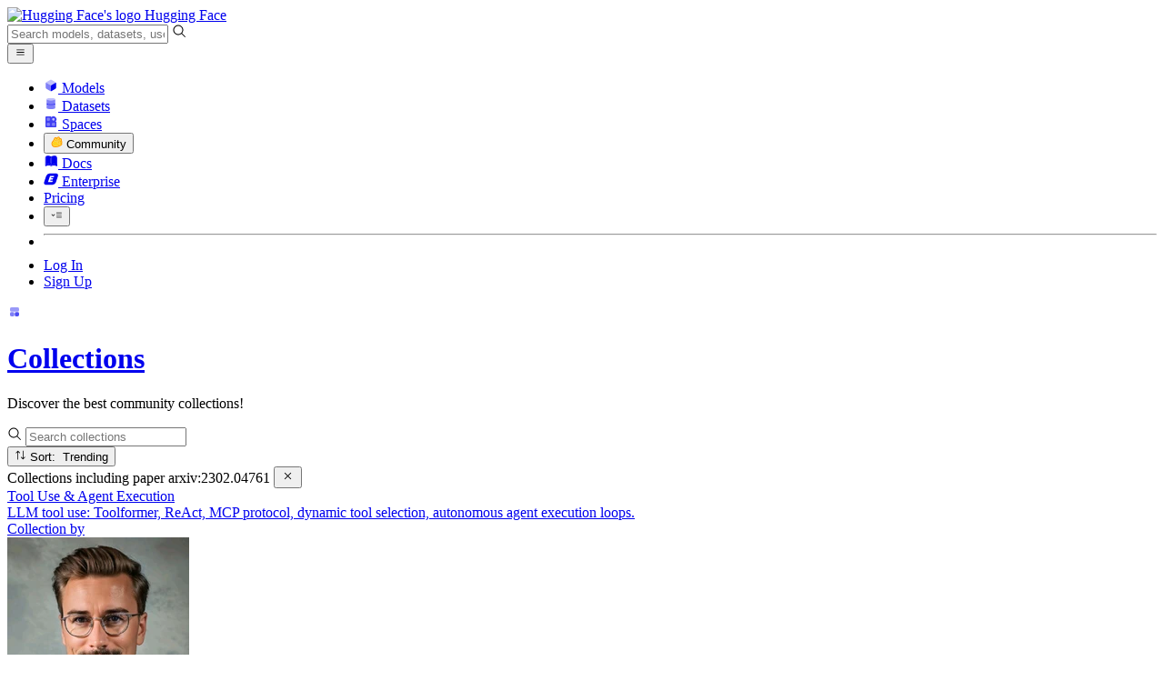

--- FILE ---
content_type: text/html; charset=utf-8
request_url: https://huggingface.co/collections?paper=2302.04761
body_size: 284060
content:
<!doctype html>
<html class="">
	<head>
		<meta charset="utf-8" />

		<meta name="viewport" content="width=device-width, initial-scale=1.0, user-scalable=no" />

		<meta name="description" content="Explore all the collections from users and organizations and discover curated ML resources and community favorites" />

		<meta property="fb:app_id" content="1321688464574422" />

		<meta name="twitter:card" content="summary_large_image" />

		<meta name="twitter:site" content="@huggingface" />

		<meta name="twitter:image" content="https://huggingface.co/front/thumbnails/collections.png" />

		<meta property="og:title" content="Collections - Hugging Face" />

		<meta property="og:description" content="Explore all the collections from users and organizations and discover curated ML resources and community favorites" />

		<meta property="og:type" content="website" />

		<meta property="og:url" content="https://huggingface.co/collections" />

		<meta property="og:image" content="https://huggingface.co/front/thumbnails/collections.png" />

		<link rel="stylesheet" href="/front/build/kube-adb09d4/style.css" />

		<link rel="preconnect" href="https://fonts.gstatic.com" />

		<link
			href="https://fonts.googleapis.com/css2?family=Source+Sans+Pro:ital,wght@0,200;0,300;0,400;0,600;0,700;1,200;1,300;1,400;1,600;1,700&display=swap"
			rel="stylesheet"
		/>

		<link
			href="https://fonts.googleapis.com/css2?family=IBM+Plex+Mono:wght@400;600;700&display=swap"
			rel="stylesheet"
		/>

		<link
			rel="preload"
			href="https://cdnjs.cloudflare.com/ajax/libs/KaTeX/0.12.0/katex.min.css"
			as="style"
			onload="
				this.onload = null;
				this.rel = 'stylesheet';
			"
		/>

		<noscript>
			<link rel="stylesheet" href="https://cdnjs.cloudflare.com/ajax/libs/KaTeX/0.12.0/katex.min.css" />
		</noscript>
		<script>const guestTheme = document.cookie.match(/theme=(\w+)/)?.[1]; document.documentElement.classList.toggle('dark', guestTheme === 'dark' || ( (!guestTheme || guestTheme === 'system') && window.matchMedia('(prefers-color-scheme: dark)').matches));</script>  
		<title>Collections - Hugging Face</title>

		<script defer src="/js/script.js"></script>

		<script>
			((window.plausible =
				window.plausible
				|| function () {
					(plausible.q = plausible.q || []).push(arguments);
				}),
				(plausible.init =
					plausible.init
					|| function (i) {
						plausible.o = i || {};
					}));
			plausible.init({
				customProperties: {
					loggedIn: "false",
				},
				endpoint: "/api/event",
			});
		</script>

		<script>
			window.hubConfig = {"features":{"signupDisabled":false},"sshGitUrl":"git@hf.co","moonHttpUrl":"https:\/\/huggingface.co","captchaApiKey":"bd5f2066-93dc-4bdd-a64b-a24646ca3859","datasetViewerPublicUrl":"https:\/\/datasets-server.huggingface.co","stripePublicKey":"pk_live_x2tdjFXBCvXo2FFmMybezpeM00J6gPCAAc","environment":"production","userAgent":"HuggingFace (production)","spacesIframeDomain":"hf.space","spacesApiUrl":"https:\/\/api.hf.space","docSearchKey":"ece5e02e57300e17d152c08056145326e90c4bff3dd07d7d1ae40cf1c8d39cb6","logoDev":{"apiUrl":"https:\/\/img.logo.dev\/","apiKey":"pk_UHS2HZOeRnaSOdDp7jbd5w"}};
			window.requestId = "Root=1-69775feb-4183981d655ac00347d78848";
		</script>
		<script type="text/javascript" src="https://de5282c3ca0c.edge.sdk.awswaf.com/de5282c3ca0c/526cf06acb0d/challenge.js" defer></script> 
	</head>
	<body class="flex flex-col min-h-dvh bg-white dark:bg-gray-950 text-black CollectionsPage">
		<div class="flex min-h-dvh flex-col"><div class="SVELTE_HYDRATER contents" data-target="DeviceProvider" data-props="{}"></div>
	<div class="SVELTE_HYDRATER contents" data-target="SystemThemeMonitor" data-props="{&quot;isLoggedIn&quot;:false}"></div>

	<div class="SVELTE_HYDRATER contents" data-target="MainHeader" data-props="{&quot;classNames&quot;:&quot;&quot;,&quot;isWide&quot;:false,&quot;isZh&quot;:false,&quot;isPro&quot;:false}"><header class="border-b border-gray-100 "><div class="w-full px-4 container flex h-16 items-center"><div class="flex flex-1 items-center"><a class="mr-5 flex flex-none items-center lg:mr-6" href="/"><img alt="Hugging Face's logo" class="w-7 md:mr-2" src="/front/assets/huggingface_logo-noborder.svg">
				<span class="hidden whitespace-nowrap text-lg font-bold md:block">Hugging Face</span></a>
			<div class="relative flex-1 lg:max-w-sm mr-2 sm:mr-4 md:mr-3 xl:mr-6"><input autocomplete="off" class="w-full dark:bg-gray-950 pl-8 form-input-alt h-9 pr-3 focus:shadow-xl " name="" placeholder="Search models, datasets, users..."   spellcheck="false" type="text" value="">
	<svg class="absolute left-2.5 text-gray-400 top-1/2 transform -translate-y-1/2" xmlns="http://www.w3.org/2000/svg" xmlns:xlink="http://www.w3.org/1999/xlink" aria-hidden="true" focusable="false" role="img" width="1em" height="1em" preserveAspectRatio="xMidYMid meet" viewBox="0 0 32 32"><path d="M30 28.59L22.45 21A11 11 0 1 0 21 22.45L28.59 30zM5 14a9 9 0 1 1 9 9a9 9 0 0 1-9-9z" fill="currentColor"></path></svg>
	</div>
			<div class="flex flex-none items-center justify-center p-0.5 place-self-stretch lg:hidden"><button class="relative z-40 flex h-6 w-8 items-center justify-center" type="button"><svg width="1em" height="1em" viewBox="0 0 10 10" class="text-xl" xmlns="http://www.w3.org/2000/svg" xmlns:xlink="http://www.w3.org/1999/xlink" aria-hidden="true" focusable="false" role="img" preserveAspectRatio="xMidYMid meet" fill="currentColor"><path fill-rule="evenodd" clip-rule="evenodd" d="M1.65039 2.9999C1.65039 2.8066 1.80709 2.6499 2.00039 2.6499H8.00039C8.19369 2.6499 8.35039 2.8066 8.35039 2.9999C8.35039 3.1932 8.19369 3.3499 8.00039 3.3499H2.00039C1.80709 3.3499 1.65039 3.1932 1.65039 2.9999ZM1.65039 4.9999C1.65039 4.8066 1.80709 4.6499 2.00039 4.6499H8.00039C8.19369 4.6499 8.35039 4.8066 8.35039 4.9999C8.35039 5.1932 8.19369 5.3499 8.00039 5.3499H2.00039C1.80709 5.3499 1.65039 5.1932 1.65039 4.9999ZM2.00039 6.6499C1.80709 6.6499 1.65039 6.8066 1.65039 6.9999C1.65039 7.1932 1.80709 7.3499 2.00039 7.3499H8.00039C8.19369 7.3499 8.35039 7.1932 8.35039 6.9999C8.35039 6.8066 8.19369 6.6499 8.00039 6.6499H2.00039Z"></path></svg>
		</button>

	</div></div>
		<nav aria-label="Main" class="ml-auto hidden lg:block"><ul class="flex items-center gap-x-1 2xl:gap-x-2"><li class="hover:text-indigo-700"><a class="group flex items-center px-2 py-0.5 dark:text-gray-300 dark:hover:text-gray-100" href="/models"><svg class="mr-1.5 text-gray-400 group-hover:text-indigo-500" style="" xmlns="http://www.w3.org/2000/svg" xmlns:xlink="http://www.w3.org/1999/xlink" aria-hidden="true" focusable="false" role="img" width="1em" height="1em" preserveAspectRatio="xMidYMid meet" viewBox="0 0 24 24"><path class="uim-quaternary" d="M20.23 7.24L12 12L3.77 7.24a1.98 1.98 0 0 1 .7-.71L11 2.76c.62-.35 1.38-.35 2 0l6.53 3.77c.29.173.531.418.7.71z" opacity=".25" fill="currentColor"></path><path class="uim-tertiary" d="M12 12v9.5a2.09 2.09 0 0 1-.91-.21L4.5 17.48a2.003 2.003 0 0 1-1-1.73v-7.5a2.06 2.06 0 0 1 .27-1.01L12 12z" opacity=".5" fill="currentColor"></path><path class="uim-primary" d="M20.5 8.25v7.5a2.003 2.003 0 0 1-1 1.73l-6.62 3.82c-.275.13-.576.198-.88.2V12l8.23-4.76c.175.308.268.656.27 1.01z" fill="currentColor"></path></svg>
						Models</a>
				</li><li class="hover:text-red-700"><a class="group flex items-center px-2 py-0.5 dark:text-gray-300 dark:hover:text-gray-100" href="/datasets"><svg class="mr-1.5 text-gray-400 group-hover:text-red-500" style="" xmlns="http://www.w3.org/2000/svg" xmlns:xlink="http://www.w3.org/1999/xlink" aria-hidden="true" focusable="false" role="img" width="1em" height="1em" preserveAspectRatio="xMidYMid meet" viewBox="0 0 25 25"><ellipse cx="12.5" cy="5" fill="currentColor" fill-opacity="0.25" rx="7.5" ry="2"></ellipse><path d="M12.5 15C16.6421 15 20 14.1046 20 13V20C20 21.1046 16.6421 22 12.5 22C8.35786 22 5 21.1046 5 20V13C5 14.1046 8.35786 15 12.5 15Z" fill="currentColor" opacity="0.5"></path><path d="M12.5 7C16.6421 7 20 6.10457 20 5V11.5C20 12.6046 16.6421 13.5 12.5 13.5C8.35786 13.5 5 12.6046 5 11.5V5C5 6.10457 8.35786 7 12.5 7Z" fill="currentColor" opacity="0.5"></path><path d="M5.23628 12C5.08204 12.1598 5 12.8273 5 13C5 14.1046 8.35786 15 12.5 15C16.6421 15 20 14.1046 20 13C20 12.8273 19.918 12.1598 19.7637 12C18.9311 12.8626 15.9947 13.5 12.5 13.5C9.0053 13.5 6.06886 12.8626 5.23628 12Z" fill="currentColor"></path></svg>
						Datasets</a>
				</li><li class="hover:text-blue-700"><a class="group flex items-center px-2 py-0.5 dark:text-gray-300 dark:hover:text-gray-100" href="/spaces"><svg class="mr-1.5 text-gray-400 group-hover:text-blue-500" xmlns="http://www.w3.org/2000/svg" xmlns:xlink="http://www.w3.org/1999/xlink" aria-hidden="true" focusable="false" role="img" width="1em" height="1em" viewBox="0 0 25 25"><path opacity=".5" d="M6.016 14.674v4.31h4.31v-4.31h-4.31ZM14.674 14.674v4.31h4.31v-4.31h-4.31ZM6.016 6.016v4.31h4.31v-4.31h-4.31Z" fill="currentColor"></path><path opacity=".75" fill-rule="evenodd" clip-rule="evenodd" d="M3 4.914C3 3.857 3.857 3 4.914 3h6.514c.884 0 1.628.6 1.848 1.414a5.171 5.171 0 0 1 7.31 7.31c.815.22 1.414.964 1.414 1.848v6.514A1.914 1.914 0 0 1 20.086 22H4.914A1.914 1.914 0 0 1 3 20.086V4.914Zm3.016 1.102v4.31h4.31v-4.31h-4.31Zm0 12.968v-4.31h4.31v4.31h-4.31Zm8.658 0v-4.31h4.31v4.31h-4.31Zm0-10.813a2.155 2.155 0 1 1 4.31 0 2.155 2.155 0 0 1-4.31 0Z" fill="currentColor"></path><path opacity=".25" d="M16.829 6.016a2.155 2.155 0 1 0 0 4.31 2.155 2.155 0 0 0 0-4.31Z" fill="currentColor"></path></svg>
						Spaces</a>
				</li><li class="max-xl:hidden relative"><div class="relative ">
	<button class="group flex items-center px-2 py-0.5 dark:text-gray-300 hover:text-yellow-700 dark:hover:text-gray-100 " type="button">
		<svg class="mr-1.5 mr-1.5 text-gray-400 text-yellow-500! group-hover:text-yellow-500" xmlns="http://www.w3.org/2000/svg" xmlns:xlink="http://www.w3.org/1999/xlink" aria-hidden="true" focusable="false" role="img" width="1em" height="1em" preserveAspectRatio="xMidYMid meet" viewBox="0 0 32 32"><path d="M20.6081 3C21.7684 3 22.8053 3.49196 23.5284 4.38415C23.9756 4.93678 24.4428 5.82749 24.4808 7.16133C24.9674 7.01707 25.4353 6.93643 25.8725 6.93643C26.9833 6.93643 27.9865 7.37587 28.696 8.17411C29.6075 9.19872 30.0124 10.4579 29.8361 11.7177C29.7523 12.3177 29.5581 12.8555 29.2678 13.3534C29.8798 13.8646 30.3306 14.5763 30.5485 15.4322C30.719 16.1032 30.8939 17.5006 29.9808 18.9403C30.0389 19.0342 30.0934 19.1319 30.1442 19.2318C30.6932 20.3074 30.7283 21.5229 30.2439 22.6548C29.5093 24.3704 27.6841 25.7219 24.1397 27.1727C21.9347 28.0753 19.9174 28.6523 19.8994 28.6575C16.9842 29.4379 14.3477 29.8345 12.0653 29.8345C7.87017 29.8345 4.8668 28.508 3.13831 25.8921C0.356375 21.6797 0.754104 17.8269 4.35369 14.1131C6.34591 12.058 7.67023 9.02782 7.94613 8.36275C8.50224 6.39343 9.97271 4.20438 12.4172 4.20438H12.4179C12.6236 4.20438 12.8314 4.2214 13.0364 4.25468C14.107 4.42854 15.0428 5.06476 15.7115 6.02205C16.4331 5.09583 17.134 4.359 17.7682 3.94323C18.7242 3.31737 19.6794 3 20.6081 3ZM20.6081 5.95917C20.2427 5.95917 19.7963 6.1197 19.3039 6.44225C17.7754 7.44319 14.8258 12.6772 13.7458 14.7131C13.3839 15.3952 12.7655 15.6837 12.2086 15.6837C11.1036 15.6837 10.2408 14.5497 12.1076 13.1085C14.9146 10.9402 13.9299 7.39584 12.5898 7.1776C12.5311 7.16799 12.4731 7.16355 12.4172 7.16355C11.1989 7.16355 10.6615 9.33114 10.6615 9.33114C10.6615 9.33114 9.0863 13.4148 6.38031 16.206C3.67434 18.998 3.5346 21.2388 5.50675 24.2246C6.85185 26.2606 9.42666 26.8753 12.0653 26.8753C14.8021 26.8753 17.6077 26.2139 19.1799 25.793C19.2574 25.7723 28.8193 22.984 27.6081 20.6107C27.4046 20.212 27.0693 20.0522 26.6471 20.0522C24.9416 20.0522 21.8393 22.6726 20.5057 22.6726C20.2076 22.6726 19.9976 22.5416 19.9116 22.222C19.3433 20.1173 28.552 19.2325 27.7758 16.1839C27.639 15.6445 27.2677 15.4256 26.746 15.4263C24.4923 15.4263 19.4358 19.5181 18.3759 19.5181C18.2949 19.5181 18.2368 19.4937 18.2053 19.4419C17.6743 18.557 17.9653 17.9394 21.7082 15.6009C25.4511 13.2617 28.0783 11.8545 26.5841 10.1752C26.4121 9.98141 26.1684 9.8956 25.8725 9.8956C23.6001 9.89634 18.2311 14.9403 18.2311 14.9403C18.2311 14.9403 16.7821 16.496 15.9057 16.496C15.7043 16.496 15.533 16.4139 15.4169 16.2112C14.7956 15.1296 21.1879 10.1286 21.5484 8.06535C21.7928 6.66715 21.3771 5.95917 20.6081 5.95917Z" fill="#FF9D00"></path><path d="M5.50686 24.2246C3.53472 21.2387 3.67446 18.9979 6.38043 16.206C9.08641 13.4147 10.6615 9.33111 10.6615 9.33111C10.6615 9.33111 11.2499 6.95933 12.59 7.17757C13.93 7.39581 14.9139 10.9401 12.1069 13.1084C9.29997 15.276 12.6659 16.7489 13.7459 14.713C14.8258 12.6772 17.7747 7.44316 19.304 6.44221C20.8326 5.44128 21.9089 6.00204 21.5484 8.06532C21.188 10.1286 14.795 15.1295 15.4171 16.2118C16.0391 17.2934 18.2312 14.9402 18.2312 14.9402C18.2312 14.9402 25.0907 8.49588 26.5842 10.1752C28.0776 11.8545 25.4512 13.2616 21.7082 15.6008C17.9646 17.9393 17.6744 18.557 18.2054 19.4418C18.7372 20.3266 26.9998 13.1351 27.7759 16.1838C28.5513 19.2324 19.3434 20.1173 19.9117 22.2219C20.48 24.3274 26.3979 18.2382 27.6082 20.6107C28.8193 22.9839 19.2574 25.7722 19.18 25.7929C16.0914 26.62 8.24723 28.3726 5.50686 24.2246Z" fill="#FFD21E"></path></svg>
			Community
		</button>
	
	
	</div>
				</li><li class="hover:text-yellow-700"><a class="group flex items-center px-2 py-0.5 dark:text-gray-300 dark:hover:text-gray-100" href="/docs"><svg xmlns="http://www.w3.org/2000/svg" xmlns:xlink="http://www.w3.org/1999/xlink" aria-hidden="true" role="img" class="mr-1.5 text-gray-400 group-hover:text-yellow-500" width="1em" height="1em" preserveAspectRatio="xMidYMid meet" viewBox="0 0 16 16"><path d="m2.28 3.7-.3.16a.67.67 0 0 0-.34.58v8.73l.01.04.02.07.01.04.03.06.02.04.02.03.04.06.05.05.04.04.06.04.06.04.08.04.08.02h.05l.07.02h.11l.04-.01.07-.02.03-.01.07-.03.22-.12a5.33 5.33 0 0 1 5.15.1.67.67 0 0 0 .66 0 5.33 5.33 0 0 1 5.33 0 .67.67 0 0 0 1-.58V4.36a.67.67 0 0 0-.34-.5l-.3-.17v7.78a.63.63 0 0 1-.87.59 4.9 4.9 0 0 0-4.35.35l-.65.39a.29.29 0 0 1-.15.04.29.29 0 0 1-.16-.04l-.65-.4a4.9 4.9 0 0 0-4.34-.34.63.63 0 0 1-.87-.59V3.7Z" fill="currentColor" class="dark:opacity-40"></path><path fill-rule="evenodd" clip-rule="evenodd" d="M8 3.1a5.99 5.99 0 0 0-5.3-.43.66.66 0 0 0-.42.62v8.18c0 .45.46.76.87.59a4.9 4.9 0 0 1 4.34.35l.65.39c.05.03.1.04.16.04.05 0 .1-.01.15-.04l.65-.4a4.9 4.9 0 0 1 4.35-.34.63.63 0 0 0 .86-.59V3.3a.67.67 0 0 0-.41-.62 5.99 5.99 0 0 0-5.3.43l-.3.17L8 3.1Zm.73 1.87a.43.43 0 1 0-.86 0v5.48a.43.43 0 0 0 .86 0V4.97Z" fill="currentColor" class="opacity-40 dark:opacity-100"></path><path d="M8.73 4.97a.43.43 0 1 0-.86 0v5.48a.43.43 0 1 0 .86 0V4.96Z" fill="currentColor" class="dark:opacity-40"></path></svg>
						Docs</a>
				</li><li class="hover:text-black dark:hover:text-white max-2xl:hidden"><a class="group flex items-center px-2 py-0.5 dark:text-gray-300 dark:hover:text-gray-100" href="/enterprise"><svg class="mr-1.5 text-gray-400 group-hover:text-black dark:group-hover:text-white" xmlns="http://www.w3.org/2000/svg" fill="none" aria-hidden="true" focusable="false" role="img" width="1em" height="1em" preserveAspectRatio="xMidYMid meet" viewBox="0 0 12 12"><path fill-rule="evenodd" clip-rule="evenodd" d="M4.9 1.35a3.16 3.16 0 0 0-2.8 2.07L.37 8.58C0 9.71.7 10.65 1.86 10.65H7.3a3.2 3.2 0 0 0 2.84-2.07l1.67-5.16c.36-1.13-.3-2.07-1.46-2.07H4.91Zm.4 2.07L3.57 8.47h3.57l.36-1.12H5.4l.28-.91h1.75l.4-1.1H6.07l.3-.83h2l.36-1.1H5.27h.04Z" fill="currentColor"></path></svg>
						Enterprise</a>
				</li>

		<li><a class="group flex items-center px-2 py-0.5 dark:text-gray-300 dark:hover:text-gray-100" href="/pricing">Pricing
			</a></li>

		<li><div class="relative group">
	<button class="px-2 py-0.5 hover:text-gray-500 dark:hover:text-gray-600 flex items-center " type="button">
		<svg class=" text-gray-500 w-5 group-hover:text-gray-400 dark:text-gray-300 dark:group-hover:text-gray-100" xmlns="http://www.w3.org/2000/svg" xmlns:xlink="http://www.w3.org/1999/xlink" aria-hidden="true" focusable="false" role="img" width="1em" height="1em" viewBox="0 0 32 18" preserveAspectRatio="xMidYMid meet"><path fill-rule="evenodd" clip-rule="evenodd" d="M14.4504 3.30221C14.4504 2.836 14.8284 2.45807 15.2946 2.45807H28.4933C28.9595 2.45807 29.3374 2.836 29.3374 3.30221C29.3374 3.76842 28.9595 4.14635 28.4933 4.14635H15.2946C14.8284 4.14635 14.4504 3.76842 14.4504 3.30221Z" fill="currentColor"></path><path fill-rule="evenodd" clip-rule="evenodd" d="M14.4504 9.00002C14.4504 8.53382 14.8284 8.15588 15.2946 8.15588H28.4933C28.9595 8.15588 29.3374 8.53382 29.3374 9.00002C29.3374 9.46623 28.9595 9.84417 28.4933 9.84417H15.2946C14.8284 9.84417 14.4504 9.46623 14.4504 9.00002Z" fill="currentColor"></path><path fill-rule="evenodd" clip-rule="evenodd" d="M14.4504 14.6978C14.4504 14.2316 14.8284 13.8537 15.2946 13.8537H28.4933C28.9595 13.8537 29.3374 14.2316 29.3374 14.6978C29.3374 15.164 28.9595 15.542 28.4933 15.542H15.2946C14.8284 15.542 14.4504 15.164 14.4504 14.6978Z" fill="currentColor"></path><path fill-rule="evenodd" clip-rule="evenodd" d="M1.94549 6.87377C2.27514 6.54411 2.80962 6.54411 3.13928 6.87377L6.23458 9.96907L9.32988 6.87377C9.65954 6.54411 10.194 6.54411 10.5237 6.87377C10.8533 7.20343 10.8533 7.73791 10.5237 8.06756L6.23458 12.3567L1.94549 8.06756C1.61583 7.73791 1.61583 7.20343 1.94549 6.87377Z" fill="currentColor"></path></svg>
			
		</button>
	
	
	</div></li>
		<li><hr class="h-5 w-0.5 border-none bg-gray-100 dark:bg-gray-800"></li>
		<li><a class="block cursor-pointer whitespace-nowrap px-2 py-0.5 hover:text-gray-500 dark:text-gray-300 dark:hover:text-gray-100" href="/login">Log In
				</a></li>
			<li><a class="whitespace-nowrap rounded-full border border-transparent bg-gray-900 px-3 py-1 leading-none text-white hover:border-black hover:bg-white hover:text-black" href="/join">Sign Up
					</a></li></ul></nav></div></header></div>
	
	
	
	<div class="SVELTE_HYDRATER contents" data-target="SSOBanner" data-props="{}"></div>
	

	<main class="flex flex-1 flex-col"><div class="SVELTE_HYDRATER contents" data-target="CollectionsList" data-props="{&quot;collections&quot;:[{&quot;slug&quot;:&quot;stefanwiest/tool-use-and-agent-execution-69577257c4fed2c5f572e482&quot;,&quot;title&quot;:&quot;Tool Use &amp; Agent Execution&quot;,&quot;description&quot;:&quot;LLM tool use: Toolformer, ReAct, MCP protocol, dynamic tool selection, autonomous agent execution loops.&quot;,&quot;gating&quot;:false,&quot;lastUpdated&quot;:&quot;2026-01-02T07:55:17.289Z&quot;,&quot;owner&quot;:{&quot;_id&quot;:&quot;69575af7c794cd4ea2855381&quot;,&quot;avatarUrl&quot;:&quot;https://cdn-avatars.huggingface.co/v1/production/uploads/64d9a4c8bab152b2472e23c3/3R9sNUX7ffhSEsR7sdsYG.jpeg&quot;,&quot;fullname&quot;:&quot;Stefan Wiest&quot;,&quot;name&quot;:&quot;stefanwiest&quot;,&quot;type&quot;:&quot;org&quot;,&quot;isHf&quot;:false,&quot;isHfAdmin&quot;:false,&quot;isMod&quot;:false,&quot;isEnterprise&quot;:false,&quot;followerCount&quot;:1,&quot;isUserFollowing&quot;:false},&quot;items&quot;:[{&quot;_id&quot;:&quot;69577270607c867c5c07eb26&quot;,&quot;position&quot;:0,&quot;type&quot;:&quot;model&quot;,&quot;note&quot;:{&quot;html&quot;:&quot;Tool use specialist&quot;,&quot;text&quot;:&quot;Tool use specialist&quot;},&quot;author&quot;:&quot;Qwen&quot;,&quot;authorData&quot;:{&quot;_id&quot;:&quot;64c8b5837fe12ecd0a7e92eb&quot;,&quot;avatarUrl&quot;:&quot;https://cdn-avatars.huggingface.co/v1/production/uploads/620760a26e3b7210c2ff1943/-s1gyJfvbE1RgO5iBeNOi.png&quot;,&quot;fullname&quot;:&quot;Qwen&quot;,&quot;name&quot;:&quot;Qwen&quot;,&quot;type&quot;:&quot;org&quot;,&quot;isHf&quot;:false,&quot;isHfAdmin&quot;:false,&quot;isMod&quot;:false,&quot;isEnterprise&quot;:true,&quot;plan&quot;:&quot;team&quot;,&quot;followerCount&quot;:66417,&quot;isUserFollowing&quot;:false},&quot;downloads&quot;:1161885,&quot;gated&quot;:false,&quot;id&quot;:&quot;Qwen/Qwen2.5-Coder-7B-Instruct&quot;,&quot;availableInferenceProviders&quot;:[{&quot;provider&quot;:&quot;nscale&quot;,&quot;modelStatus&quot;:&quot;live&quot;,&quot;providerStatus&quot;:&quot;live&quot;,&quot;providerId&quot;:&quot;Qwen/Qwen2.5-Coder-7B-Instruct&quot;,&quot;task&quot;:&quot;conversational&quot;,&quot;adapterWeightsPath&quot;:&quot;model-00001-of-00004.safetensors&quot;,&quot;features&quot;:{&quot;structuredOutput&quot;:true,&quot;toolCalling&quot;:false},&quot;isCheapestPricingOutput&quot;:true,&quot;isFastestThroughput&quot;:true,&quot;isModelAuthor&quot;:false,&quot;tokensPerSecond&quot;:60.99726134715904,&quot;pricingOutput&quot;:0.03},{&quot;provider&quot;:&quot;featherless-ai&quot;,&quot;modelStatus&quot;:&quot;live&quot;,&quot;providerStatus&quot;:&quot;live&quot;,&quot;providerId&quot;:&quot;Qwen/Qwen2.5-Coder-7B-Instruct&quot;,&quot;task&quot;:&quot;conversational&quot;,&quot;adapterWeightsPath&quot;:&quot;model-00001-of-00004.safetensors&quot;,&quot;isCheapestPricingOutput&quot;:false,&quot;isFastestThroughput&quot;:false,&quot;isModelAuthor&quot;:false}],&quot;lastModified&quot;:&quot;2025-01-12T02:03:41.000Z&quot;,&quot;likes&quot;:606,&quot;pipeline_tag&quot;:&quot;text-generation&quot;,&quot;private&quot;:false,&quot;repoType&quot;:&quot;model&quot;,&quot;isLikedByUser&quot;:false,&quot;widgetOutputUrls&quot;:[],&quot;numParameters&quot;:7615616512},{&quot;_id&quot;:&quot;69577271137782117c4574fd&quot;,&quot;position&quot;:1,&quot;type&quot;:&quot;model&quot;,&quot;note&quot;:{&quot;html&quot;:&quot;General tool use&quot;,&quot;text&quot;:&quot;General tool use&quot;},&quot;author&quot;:&quot;meta-llama&quot;,&quot;authorData&quot;:{&quot;_id&quot;:&quot;64aa62fec05da19ca8539776&quot;,&quot;avatarUrl&quot;:&quot;https://cdn-avatars.huggingface.co/v1/production/uploads/646cf8084eefb026fb8fd8bc/oCTqufkdTkjyGodsx1vo1.png&quot;,&quot;fullname&quot;:&quot;Meta Llama&quot;,&quot;name&quot;:&quot;meta-llama&quot;,&quot;type&quot;:&quot;org&quot;,&quot;isHf&quot;:false,&quot;isHfAdmin&quot;:false,&quot;isMod&quot;:false,&quot;isEnterprise&quot;:true,&quot;plan&quot;:&quot;enterprise&quot;,&quot;followerCount&quot;:73211,&quot;isUserFollowing&quot;:false},&quot;downloads&quot;:10127693,&quot;gated&quot;:&quot;manual&quot;,&quot;id&quot;:&quot;meta-llama/Llama-3.1-8B-Instruct&quot;,&quot;availableInferenceProviders&quot;:[{&quot;provider&quot;:&quot;scaleway&quot;,&quot;modelStatus&quot;:&quot;live&quot;,&quot;providerStatus&quot;:&quot;live&quot;,&quot;providerId&quot;:&quot;llama-3.1-8b-instruct&quot;,&quot;task&quot;:&quot;conversational&quot;,&quot;adapterWeightsPath&quot;:&quot;model-00001-of-00004.safetensors&quot;,&quot;features&quot;:{&quot;structuredOutput&quot;:true,&quot;toolCalling&quot;:true},&quot;isCheapestPricingOutput&quot;:false,&quot;isFastestThroughput&quot;:false,&quot;isModelAuthor&quot;:false,&quot;tokensPerSecond&quot;:120.56732019128313},{&quot;provider&quot;:&quot;sambanova&quot;,&quot;modelStatus&quot;:&quot;live&quot;,&quot;providerStatus&quot;:&quot;live&quot;,&quot;providerId&quot;:&quot;Meta-Llama-3.1-8B-Instruct&quot;,&quot;task&quot;:&quot;conversational&quot;,&quot;adapterWeightsPath&quot;:&quot;model-00001-of-00004.safetensors&quot;,&quot;features&quot;:{&quot;structuredOutput&quot;:true,&quot;toolCalling&quot;:true},&quot;isCheapestPricingOutput&quot;:false,&quot;isFastestThroughput&quot;:false,&quot;isModelAuthor&quot;:false,&quot;tokensPerSecond&quot;:678.4453760941063,&quot;pricingOutput&quot;:0.2},{&quot;provider&quot;:&quot;ovhcloud&quot;,&quot;modelStatus&quot;:&quot;live&quot;,&quot;providerStatus&quot;:&quot;live&quot;,&quot;providerId&quot;:&quot;Llama-3.1-8B-Instruct&quot;,&quot;task&quot;:&quot;conversational&quot;,&quot;adapterWeightsPath&quot;:&quot;model-00001-of-00004.safetensors&quot;,&quot;features&quot;:{&quot;structuredOutput&quot;:true,&quot;toolCalling&quot;:true},&quot;isCheapestPricingOutput&quot;:false,&quot;isFastestThroughput&quot;:false,&quot;isModelAuthor&quot;:false,&quot;tokensPerSecond&quot;:41.182630921909364,&quot;pricingOutput&quot;:0.11},{&quot;provider&quot;:&quot;nscale&quot;,&quot;modelStatus&quot;:&quot;live&quot;,&quot;providerStatus&quot;:&quot;live&quot;,&quot;providerId&quot;:&quot;meta-llama/Llama-3.1-8B-Instruct&quot;,&quot;task&quot;:&quot;conversational&quot;,&quot;adapterWeightsPath&quot;:&quot;model-00001-of-00004.safetensors&quot;,&quot;features&quot;:{&quot;structuredOutput&quot;:true,&quot;toolCalling&quot;:false},&quot;isCheapestPricingOutput&quot;:false,&quot;isFastestThroughput&quot;:false,&quot;isModelAuthor&quot;:false,&quot;tokensPerSecond&quot;:59.71608092418969,&quot;pricingOutput&quot;:0.06},{&quot;provider&quot;:&quot;novita&quot;,&quot;modelStatus&quot;:&quot;live&quot;,&quot;providerStatus&quot;:&quot;live&quot;,&quot;providerId&quot;:&quot;meta-llama/llama-3.1-8b-instruct&quot;,&quot;task&quot;:&quot;conversational&quot;,&quot;adapterWeightsPath&quot;:&quot;model-00001-of-00004.safetensors&quot;,&quot;features&quot;:{&quot;structuredOutput&quot;:false,&quot;toolCalling&quot;:false},&quot;isCheapestPricingOutput&quot;:true,&quot;isFastestThroughput&quot;:false,&quot;isModelAuthor&quot;:false,&quot;tokensPerSecond&quot;:68.85462185394223,&quot;pricingOutput&quot;:0.05},{&quot;provider&quot;:&quot;nebius&quot;,&quot;modelStatus&quot;:&quot;live&quot;,&quot;providerStatus&quot;:&quot;staging&quot;,&quot;providerId&quot;:&quot;meta-llama/Meta-Llama-3.1-8B-Instruct-fast&quot;,&quot;task&quot;:&quot;conversational&quot;,&quot;adapterWeightsPath&quot;:&quot;model-00001-of-00004.safetensors&quot;,&quot;features&quot;:{&quot;structuredOutput&quot;:true,&quot;toolCalling&quot;:false},&quot;isCheapestPricingOutput&quot;:false,&quot;isFastestThroughput&quot;:false,&quot;isModelAuthor&quot;:false,&quot;tokensPerSecond&quot;:174.29463610679989,&quot;pricingOutput&quot;:0.09},{&quot;provider&quot;:&quot;fireworks-ai&quot;,&quot;modelStatus&quot;:&quot;error&quot;,&quot;providerStatus&quot;:&quot;live&quot;,&quot;providerId&quot;:&quot;accounts/fireworks/models/llama-v3p1-8b-instruct&quot;,&quot;task&quot;:&quot;conversational&quot;,&quot;adapterWeightsPath&quot;:&quot;model-00001-of-00004.safetensors&quot;,&quot;isCheapestPricingOutput&quot;:false,&quot;isFastestThroughput&quot;:false,&quot;isModelAuthor&quot;:false,&quot;pricingOutput&quot;:0.2},{&quot;provider&quot;:&quot;featherless-ai&quot;,&quot;modelStatus&quot;:&quot;live&quot;,&quot;providerStatus&quot;:&quot;live&quot;,&quot;providerId&quot;:&quot;meta-llama/Meta-Llama-3.1-8B-Instruct&quot;,&quot;task&quot;:&quot;conversational&quot;,&quot;adapterWeightsPath&quot;:&quot;model-00001-of-00004.safetensors&quot;,&quot;isCheapestPricingOutput&quot;:false,&quot;isFastestThroughput&quot;:false,&quot;isModelAuthor&quot;:false},{&quot;provider&quot;:&quot;cerebras&quot;,&quot;modelStatus&quot;:&quot;live&quot;,&quot;providerStatus&quot;:&quot;live&quot;,&quot;providerId&quot;:&quot;llama3.1-8b&quot;,&quot;task&quot;:&quot;conversational&quot;,&quot;adapterWeightsPath&quot;:&quot;model-00001-of-00004.safetensors&quot;,&quot;features&quot;:{&quot;structuredOutput&quot;:false,&quot;toolCalling&quot;:false},&quot;isCheapestPricingOutput&quot;:false,&quot;isFastestThroughput&quot;:true,&quot;isModelAuthor&quot;:false,&quot;tokensPerSecond&quot;:1192.9409843150802,&quot;pricingOutput&quot;:0.1}],&quot;lastModified&quot;:&quot;2024-09-25T17:00:57.000Z&quot;,&quot;likes&quot;:5323,&quot;pipeline_tag&quot;:&quot;text-generation&quot;,&quot;private&quot;:false,&quot;repoType&quot;:&quot;model&quot;,&quot;isLikedByUser&quot;:false,&quot;widgetOutputUrls&quot;:[],&quot;numParameters&quot;:8030261248},{&quot;_id&quot;:&quot;695779ca763b3e4a15bfda61&quot;,&quot;position&quot;:2,&quot;type&quot;:&quot;paper&quot;,&quot;id&quot;:&quot;2302.04761&quot;,&quot;title&quot;:&quot;Toolformer: Language Models Can Teach Themselves to Use Tools&quot;,&quot;thumbnailUrl&quot;:&quot;https://cdn-thumbnails.huggingface.co/social-thumbnails/papers/2302.04761.png&quot;,&quot;upvotes&quot;:12,&quot;publishedAt&quot;:&quot;2023-02-09T16:49:57.000Z&quot;,&quot;isUpvotedByUser&quot;:false},{&quot;_id&quot;:&quot;695779cec4fed2c5f573341f&quot;,&quot;position&quot;:3,&quot;type&quot;:&quot;paper&quot;,&quot;id&quot;:&quot;2210.03629&quot;,&quot;title&quot;:&quot;ReAct: Synergizing Reasoning and Acting in Language Models&quot;,&quot;thumbnailUrl&quot;:&quot;https://cdn-thumbnails.huggingface.co/social-thumbnails/papers/2210.03629.png&quot;,&quot;upvotes&quot;:31,&quot;publishedAt&quot;:&quot;2022-10-06T01:00:32.000Z&quot;,&quot;isUpvotedByUser&quot;:false}],&quot;position&quot;:4,&quot;theme&quot;:&quot;indigo&quot;,&quot;private&quot;:false,&quot;shareUrl&quot;:&quot;https://hf.co/collections/stefanwiest/tool-use-and-agent-execution&quot;,&quot;upvotes&quot;:0,&quot;isUpvotedByUser&quot;:false},{&quot;slug&quot;:&quot;wo-datacraft/toolkit-ai-papers-69360dcfc99a9a10eb92ede8&quot;,&quot;title&quot;:&quot;Toolkit - AI Papers&quot;,&quot;gating&quot;:false,&quot;lastUpdated&quot;:&quot;2026-01-15T08:37:07.303Z&quot;,&quot;owner&quot;:{&quot;_id&quot;:&quot;638be44fe775b31ff31fac5d&quot;,&quot;avatarUrl&quot;:&quot;https://cdn-avatars.huggingface.co/v1/production/uploads/638be44fe775b31ff31fac5d/u8PPAgfuzY0gHmhGfA4xH.jpeg&quot;,&quot;fullname&quot;:&quot;Joseph Charles&quot;,&quot;name&quot;:&quot;wo-datacraft&quot;,&quot;type&quot;:&quot;user&quot;,&quot;isPro&quot;:false,&quot;isHf&quot;:false,&quot;isHfAdmin&quot;:false,&quot;isMod&quot;:false,&quot;followerCount&quot;:2,&quot;isUserFollowing&quot;:false},&quot;items&quot;:[{&quot;_id&quot;:&quot;69360e9d2e0647cd47d8d577&quot;,&quot;position&quot;:0,&quot;type&quot;:&quot;paper&quot;,&quot;id&quot;:&quot;1409.0473&quot;,&quot;title&quot;:&quot;Neural Machine Translation by Jointly Learning to Align and Translate&quot;,&quot;thumbnailUrl&quot;:&quot;https://cdn-thumbnails.huggingface.co/social-thumbnails/papers/1409.0473.png&quot;,&quot;upvotes&quot;:7,&quot;publishedAt&quot;:&quot;2014-09-01T16:33:02.000Z&quot;,&quot;isUpvotedByUser&quot;:false},{&quot;_id&quot;:&quot;69360ec3329352fc31e3d666&quot;,&quot;position&quot;:1,&quot;type&quot;:&quot;paper&quot;,&quot;id&quot;:&quot;1706.03762&quot;,&quot;title&quot;:&quot;Attention Is All You Need&quot;,&quot;thumbnailUrl&quot;:&quot;https://cdn-thumbnails.huggingface.co/social-thumbnails/papers/1706.03762.png&quot;,&quot;upvotes&quot;:109,&quot;publishedAt&quot;:&quot;2017-06-12T17:57:34.000Z&quot;,&quot;isUpvotedByUser&quot;:false},{&quot;_id&quot;:&quot;69360ee12b818a1f0d274805&quot;,&quot;position&quot;:2,&quot;type&quot;:&quot;paper&quot;,&quot;id&quot;:&quot;1810.04805&quot;,&quot;title&quot;:&quot;BERT: Pre-training of Deep Bidirectional Transformers for Language\n  Understanding&quot;,&quot;thumbnailUrl&quot;:&quot;https://cdn-thumbnails.huggingface.co/social-thumbnails/papers/1810.04805.png&quot;,&quot;upvotes&quot;:25,&quot;publishedAt&quot;:&quot;2018-10-11T00:50:01.000Z&quot;,&quot;isUpvotedByUser&quot;:false},{&quot;_id&quot;:&quot;693610bbc99a9a10eb931952&quot;,&quot;position&quot;:3,&quot;type&quot;:&quot;paper&quot;,&quot;id&quot;:&quot;2506.21734&quot;,&quot;title&quot;:&quot;Hierarchical Reasoning Model&quot;,&quot;thumbnailUrl&quot;:&quot;https://cdn-thumbnails.huggingface.co/social-thumbnails/papers/2506.21734.png&quot;,&quot;upvotes&quot;:46,&quot;publishedAt&quot;:&quot;2025-06-26T19:39:54.000Z&quot;,&quot;isUpvotedByUser&quot;:false}],&quot;position&quot;:9,&quot;theme&quot;:&quot;blue&quot;,&quot;private&quot;:false,&quot;shareUrl&quot;:&quot;https://hf.co/collections/wo-datacraft/toolkit-ai-papers&quot;,&quot;upvotes&quot;:0,&quot;isUpvotedByUser&quot;:false},{&quot;slug&quot;:&quot;angkira/vla-6874ee6a8f6b1850d147fad2&quot;,&quot;title&quot;:&quot;VLA&quot;,&quot;gating&quot;:false,&quot;lastUpdated&quot;:&quot;2025-07-14T11:47:54.880Z&quot;,&quot;owner&quot;:{&quot;_id&quot;:&quot;67b1e6d573329eb1452e475b&quot;,&quot;avatarUrl&quot;:&quot;https://cdn-avatars.huggingface.co/v1/production/uploads/no-auth/FSGh-EYLBEEDulP8E5a-Y.png&quot;,&quot;fullname&quot;:&quot;Iurii MEDVEDEV&quot;,&quot;name&quot;:&quot;angkira&quot;,&quot;type&quot;:&quot;user&quot;,&quot;isPro&quot;:true,&quot;isHf&quot;:false,&quot;isHfAdmin&quot;:false,&quot;isMod&quot;:false,&quot;isUserFollowing&quot;:false},&quot;items&quot;:[{&quot;_id&quot;:&quot;6874ee6a8f6b1850d147fad3&quot;,&quot;position&quot;:0,&quot;type&quot;:&quot;paper&quot;,&quot;id&quot;:&quot;2302.04761&quot;,&quot;title&quot;:&quot;Toolformer: Language Models Can Teach Themselves to Use Tools&quot;,&quot;thumbnailUrl&quot;:&quot;https://cdn-thumbnails.huggingface.co/social-thumbnails/papers/2302.04761.png&quot;,&quot;upvotes&quot;:12,&quot;publishedAt&quot;:&quot;2023-02-09T16:49:57.000Z&quot;,&quot;isUpvotedByUser&quot;:false}],&quot;position&quot;:0,&quot;theme&quot;:&quot;purple&quot;,&quot;private&quot;:false,&quot;shareUrl&quot;:&quot;https://hf.co/collections/angkira/vla&quot;,&quot;upvotes&quot;:0,&quot;isUpvotedByUser&quot;:false},{&quot;slug&quot;:&quot;silversurfer1/agents-67dbdc9a185f199e655feac6&quot;,&quot;title&quot;:&quot;agents&quot;,&quot;gating&quot;:false,&quot;lastUpdated&quot;:&quot;2025-03-28T11:13:22.119Z&quot;,&quot;owner&quot;:{&quot;_id&quot;:&quot;66740065e78527b602ae7d37&quot;,&quot;avatarUrl&quot;:&quot;/avatars/c0352dcc388359c20c8030b6889f9535.svg&quot;,&quot;fullname&quot;:&quot;Silvester Stephens&quot;,&quot;name&quot;:&quot;silversurfer1&quot;,&quot;type&quot;:&quot;user&quot;,&quot;isPro&quot;:false,&quot;isHf&quot;:false,&quot;isHfAdmin&quot;:false,&quot;isMod&quot;:false,&quot;isUserFollowing&quot;:false},&quot;items&quot;:[{&quot;_id&quot;:&quot;67dbdc9a185f199e655feac7&quot;,&quot;position&quot;:0,&quot;type&quot;:&quot;paper&quot;,&quot;id&quot;:&quot;2503.12605&quot;,&quot;title&quot;:&quot;Multimodal Chain-of-Thought Reasoning: A Comprehensive Survey&quot;,&quot;thumbnailUrl&quot;:&quot;https://cdn-thumbnails.huggingface.co/social-thumbnails/papers/2503.12605.png&quot;,&quot;upvotes&quot;:35,&quot;publishedAt&quot;:&quot;2025-03-16T18:39:13.000Z&quot;,&quot;isUpvotedByUser&quot;:false},{&quot;_id&quot;:&quot;67e682e11d4a1fb846cb3acf&quot;,&quot;position&quot;:1,&quot;type&quot;:&quot;paper&quot;,&quot;id&quot;:&quot;2503.02268&quot;,&quot;title&quot;:&quot;AppAgentX: Evolving GUI Agents as Proficient Smartphone Users&quot;,&quot;thumbnailUrl&quot;:&quot;https://cdn-thumbnails.huggingface.co/social-thumbnails/papers/2503.02268.png&quot;,&quot;upvotes&quot;:11,&quot;publishedAt&quot;:&quot;2025-03-04T04:34:09.000Z&quot;,&quot;isUpvotedByUser&quot;:false},{&quot;_id&quot;:&quot;67e682fc32f869ae8f311d79&quot;,&quot;position&quot;:2,&quot;type&quot;:&quot;paper&quot;,&quot;id&quot;:&quot;2205.02302&quot;,&quot;title&quot;:&quot;Machine Learning Operations (MLOps): Overview, Definition, and\n  Architecture&quot;,&quot;thumbnailUrl&quot;:&quot;https://cdn-thumbnails.huggingface.co/social-thumbnails/papers/2205.02302.png&quot;,&quot;upvotes&quot;:1,&quot;publishedAt&quot;:&quot;2022-05-04T19:38:48.000Z&quot;,&quot;isUpvotedByUser&quot;:false},{&quot;_id&quot;:&quot;67e6836e6dcaf993893e71fe&quot;,&quot;position&quot;:3,&quot;type&quot;:&quot;paper&quot;,&quot;id&quot;:&quot;2410.16464&quot;,&quot;title&quot;:&quot;Beyond Browsing: API-Based Web Agents&quot;,&quot;thumbnailUrl&quot;:&quot;https://cdn-thumbnails.huggingface.co/social-thumbnails/papers/2410.16464.png&quot;,&quot;upvotes&quot;:2,&quot;publishedAt&quot;:&quot;2024-10-21T19:46:06.000Z&quot;,&quot;isUpvotedByUser&quot;:false}],&quot;position&quot;:1,&quot;theme&quot;:&quot;indigo&quot;,&quot;private&quot;:false,&quot;shareUrl&quot;:&quot;https://hf.co/collections/silversurfer1/agents&quot;,&quot;upvotes&quot;:0,&quot;isUpvotedByUser&quot;:false},{&quot;slug&quot;:&quot;pcx66/favs-67c6a0ef2917880bb16b4859&quot;,&quot;title&quot;:&quot;Favs&quot;,&quot;gating&quot;:false,&quot;lastUpdated&quot;:&quot;2025-03-04T06:47:40.353Z&quot;,&quot;owner&quot;:{&quot;_id&quot;:&quot;67b307bd1ccbf9111b318506&quot;,&quot;avatarUrl&quot;:&quot;/avatars/450397939099d9e6bce8ffeecbb629b1.svg&quot;,&quot;fullname&quot;:&quot;Phaneendra&quot;,&quot;name&quot;:&quot;pcx66&quot;,&quot;type&quot;:&quot;user&quot;,&quot;isPro&quot;:false,&quot;isHf&quot;:false,&quot;isHfAdmin&quot;:false,&quot;isMod&quot;:false,&quot;isUserFollowing&quot;:false},&quot;items&quot;:[{&quot;_id&quot;:&quot;67c6a0ef2917880bb16b485a&quot;,&quot;position&quot;:0,&quot;type&quot;:&quot;paper&quot;,&quot;id&quot;:&quot;2307.16789&quot;,&quot;title&quot;:&quot;ToolLLM: Facilitating Large Language Models to Master 16000+ Real-world\n  APIs&quot;,&quot;thumbnailUrl&quot;:&quot;https://cdn-thumbnails.huggingface.co/social-thumbnails/papers/2307.16789.png&quot;,&quot;upvotes&quot;:101,&quot;publishedAt&quot;:&quot;2023-07-31T15:56:53.000Z&quot;,&quot;isUpvotedByUser&quot;:false},{&quot;_id&quot;:&quot;67c6a1fcee5524aab9877764&quot;,&quot;position&quot;:1,&quot;type&quot;:&quot;paper&quot;,&quot;id&quot;:&quot;2308.00675&quot;,&quot;title&quot;:&quot;Tool Documentation Enables Zero-Shot Tool-Usage with Large Language\n  Models&quot;,&quot;thumbnailUrl&quot;:&quot;https://cdn-thumbnails.huggingface.co/social-thumbnails/papers/2308.00675.png&quot;,&quot;upvotes&quot;:36,&quot;publishedAt&quot;:&quot;2023-08-01T17:21:38.000Z&quot;,&quot;isUpvotedByUser&quot;:false},{&quot;_id&quot;:&quot;67c6a2027f9e19f8482a501d&quot;,&quot;position&quot;:2,&quot;type&quot;:&quot;paper&quot;,&quot;id&quot;:&quot;2302.04761&quot;,&quot;title&quot;:&quot;Toolformer: Language Models Can Teach Themselves to Use Tools&quot;,&quot;thumbnailUrl&quot;:&quot;https://cdn-thumbnails.huggingface.co/social-thumbnails/papers/2302.04761.png&quot;,&quot;upvotes&quot;:12,&quot;publishedAt&quot;:&quot;2023-02-09T16:49:57.000Z&quot;,&quot;isUpvotedByUser&quot;:false},{&quot;_id&quot;:&quot;67c6a207953262fa3870e6b6&quot;,&quot;position&quot;:3,&quot;type&quot;:&quot;paper&quot;,&quot;id&quot;:&quot;2305.18752&quot;,&quot;title&quot;:&quot;GPT4Tools: Teaching Large Language Model to Use Tools via\n  Self-instruction&quot;,&quot;thumbnailUrl&quot;:&quot;https://cdn-thumbnails.huggingface.co/social-thumbnails/papers/2305.18752.png&quot;,&quot;upvotes&quot;:4,&quot;publishedAt&quot;:&quot;2023-05-30T05:27:21.000Z&quot;,&quot;isUpvotedByUser&quot;:false}],&quot;position&quot;:0,&quot;theme&quot;:&quot;orange&quot;,&quot;private&quot;:false,&quot;shareUrl&quot;:&quot;https://hf.co/collections/pcx66/favs&quot;,&quot;upvotes&quot;:0,&quot;isUpvotedByUser&quot;:false},{&quot;slug&quot;:&quot;jsulz/ai-engineering-67c5abe02c8596b5c089934c&quot;,&quot;title&quot;:&quot;AI Engineering&quot;,&quot;description&quot;:&quot;A collection of arXiv papers from Chip Huyen's AI Engineering organized by chapter and ordered by when each appears in the book. &quot;,&quot;gating&quot;:false,&quot;lastUpdated&quot;:&quot;2025-03-29T12:57:54.247Z&quot;,&quot;owner&quot;:{&quot;_id&quot;:&quot;65d50e9ef9cbfa798c590004&quot;,&quot;avatarUrl&quot;:&quot;https://cdn-avatars.huggingface.co/v1/production/uploads/65d50e9ef9cbfa798c590004/FlVe8chafigMfrPpMeJRL.jpeg&quot;,&quot;fullname&quot;:&quot;Jared Sulzdorf&quot;,&quot;name&quot;:&quot;jsulz&quot;,&quot;type&quot;:&quot;user&quot;,&quot;isPro&quot;:true,&quot;isHf&quot;:false,&quot;isHfAdmin&quot;:false,&quot;isMod&quot;:false,&quot;followerCount&quot;:202,&quot;isUserFollowing&quot;:false},&quot;items&quot;:[{&quot;_id&quot;:&quot;67c5ac42a705b54986ae2b6b&quot;,&quot;position&quot;:0,&quot;type&quot;:&quot;paper&quot;,&quot;note&quot;:{&quot;html&quot;:&quot;Start of Introduction to Building AI Applications with Foundation Models&quot;,&quot;text&quot;:&quot;Start of Introduction to Building AI Applications with Foundation Models&quot;},&quot;id&quot;:&quot;2211.04325&quot;,&quot;title&quot;:&quot;Will we run out of data? An analysis of the limits of scaling datasets\n  in Machine Learning&quot;,&quot;thumbnailUrl&quot;:&quot;https://cdn-thumbnails.huggingface.co/social-thumbnails/papers/2211.04325.png&quot;,&quot;upvotes&quot;:1,&quot;publishedAt&quot;:&quot;2022-10-26T00:28:40.000Z&quot;,&quot;isUpvotedByUser&quot;:false},{&quot;_id&quot;:&quot;67c5ac4bc5acbbfacc013935&quot;,&quot;position&quot;:1,&quot;type&quot;:&quot;paper&quot;,&quot;id&quot;:&quot;1810.04805&quot;,&quot;title&quot;:&quot;BERT: Pre-training of Deep Bidirectional Transformers for Language\n  Understanding&quot;,&quot;thumbnailUrl&quot;:&quot;https://cdn-thumbnails.huggingface.co/social-thumbnails/papers/1810.04805.png&quot;,&quot;upvotes&quot;:25,&quot;publishedAt&quot;:&quot;2018-10-11T00:50:01.000Z&quot;,&quot;isUpvotedByUser&quot;:false},{&quot;_id&quot;:&quot;67c5ac519c1790180ddd6c3f&quot;,&quot;position&quot;:2,&quot;type&quot;:&quot;paper&quot;,&quot;id&quot;:&quot;2108.07258&quot;,&quot;title&quot;:&quot;On the Opportunities and Risks of Foundation Models&quot;,&quot;thumbnailUrl&quot;:&quot;https://cdn-thumbnails.huggingface.co/social-thumbnails/papers/2108.07258.png&quot;,&quot;upvotes&quot;:2,&quot;publishedAt&quot;:&quot;2021-08-16T17:50:08.000Z&quot;,&quot;isUpvotedByUser&quot;:false},{&quot;_id&quot;:&quot;67c5ac598b0db52ae428382f&quot;,&quot;position&quot;:3,&quot;type&quot;:&quot;paper&quot;,&quot;id&quot;:&quot;2204.07705&quot;,&quot;title&quot;:&quot;Super-NaturalInstructions: Generalization via Declarative Instructions\n  on 1600+ NLP Tasks&quot;,&quot;thumbnailUrl&quot;:&quot;https://cdn-thumbnails.huggingface.co/social-thumbnails/papers/2204.07705.png&quot;,&quot;upvotes&quot;:2,&quot;publishedAt&quot;:&quot;2022-04-16T03:12:30.000Z&quot;,&quot;isUpvotedByUser&quot;:false}],&quot;position&quot;:2,&quot;theme&quot;:&quot;green&quot;,&quot;private&quot;:false,&quot;shareUrl&quot;:&quot;https://hf.co/collections/jsulz/ai-engineering&quot;,&quot;upvotes&quot;:23,&quot;isUpvotedByUser&quot;:false},{&quot;slug&quot;:&quot;boslbosl/llm-664c090e97dd6a0c4a6757e9&quot;,&quot;title&quot;:&quot;llm&quot;,&quot;description&quot;:&quot;&quot;,&quot;gating&quot;:false,&quot;lastUpdated&quot;:&quot;2024-05-21T02:38:26.675Z&quot;,&quot;owner&quot;:{&quot;_id&quot;:&quot;65ee4a7fa24bc01911385f1a&quot;,&quot;avatarUrl&quot;:&quot;/avatars/ca3b29281d878c7b9437b3d761474c1e.svg&quot;,&quot;fullname&quot;:&quot;Jungmin park&quot;,&quot;name&quot;:&quot;boslbosl&quot;,&quot;type&quot;:&quot;user&quot;,&quot;isPro&quot;:false,&quot;isHf&quot;:false,&quot;isHfAdmin&quot;:false,&quot;isMod&quot;:false,&quot;isUserFollowing&quot;:false},&quot;items&quot;:[{&quot;_id&quot;:&quot;664c09228f408526e3ab84eb&quot;,&quot;position&quot;:0,&quot;type&quot;:&quot;paper&quot;,&quot;id&quot;:&quot;2302.04761&quot;,&quot;title&quot;:&quot;Toolformer: Language Models Can Teach Themselves to Use Tools&quot;,&quot;thumbnailUrl&quot;:&quot;https://cdn-thumbnails.huggingface.co/social-thumbnails/papers/2302.04761.png&quot;,&quot;upvotes&quot;:12,&quot;publishedAt&quot;:&quot;2023-02-09T16:49:57.000Z&quot;,&quot;isUpvotedByUser&quot;:false}],&quot;position&quot;:1,&quot;theme&quot;:&quot;orange&quot;,&quot;private&quot;:false,&quot;shareUrl&quot;:&quot;https://hf.co/collections/boslbosl/llm&quot;,&quot;upvotes&quot;:0,&quot;isUpvotedByUser&quot;:false},{&quot;slug&quot;:&quot;boslbosl/text2sql-664ad1c9e7444249227971a1&quot;,&quot;title&quot;:&quot;text2sql&quot;,&quot;gating&quot;:false,&quot;lastUpdated&quot;:&quot;2024-05-21T02:38:17.078Z&quot;,&quot;owner&quot;:{&quot;_id&quot;:&quot;65ee4a7fa24bc01911385f1a&quot;,&quot;avatarUrl&quot;:&quot;/avatars/ca3b29281d878c7b9437b3d761474c1e.svg&quot;,&quot;fullname&quot;:&quot;Jungmin park&quot;,&quot;name&quot;:&quot;boslbosl&quot;,&quot;type&quot;:&quot;user&quot;,&quot;isPro&quot;:false,&quot;isHf&quot;:false,&quot;isHfAdmin&quot;:false,&quot;isMod&quot;:false,&quot;isUserFollowing&quot;:false},&quot;items&quot;:[{&quot;_id&quot;:&quot;664ad1c9e7444249227971a2&quot;,&quot;position&quot;:0,&quot;type&quot;:&quot;paper&quot;,&quot;id&quot;:&quot;2403.09732&quot;,&quot;title&quot;:&quot;PET-SQL: A Prompt-enhanced Two-stage Text-to-SQL Framework with\n  Cross-consistency&quot;,&quot;thumbnailUrl&quot;:&quot;https://cdn-thumbnails.huggingface.co/social-thumbnails/papers/2403.09732.png&quot;,&quot;upvotes&quot;:1,&quot;publishedAt&quot;:&quot;2024-03-13T02:32:41.000Z&quot;,&quot;isUpvotedByUser&quot;:false},{&quot;_id&quot;:&quot;664c090143e8751f080db306&quot;,&quot;position&quot;:1,&quot;type&quot;:&quot;paper&quot;,&quot;id&quot;:&quot;2302.04761&quot;,&quot;title&quot;:&quot;Toolformer: Language Models Can Teach Themselves to Use Tools&quot;,&quot;thumbnailUrl&quot;:&quot;https://cdn-thumbnails.huggingface.co/social-thumbnails/papers/2302.04761.png&quot;,&quot;upvotes&quot;:12,&quot;publishedAt&quot;:&quot;2023-02-09T16:49:57.000Z&quot;,&quot;isUpvotedByUser&quot;:false}],&quot;position&quot;:0,&quot;theme&quot;:&quot;indigo&quot;,&quot;private&quot;:false,&quot;shareUrl&quot;:&quot;https://hf.co/collections/boslbosl/text2sql&quot;,&quot;upvotes&quot;:0,&quot;isUpvotedByUser&quot;:false},{&quot;slug&quot;:&quot;matlok/papers-fine-tuning-prompts-6601f437298176eb2179c0f5&quot;,&quot;title&quot;:&quot;Papers - Fine-tuning - Prompts&quot;,&quot;gating&quot;:false,&quot;lastUpdated&quot;:&quot;2024-04-19T03:40:10.894Z&quot;,&quot;owner&quot;:{&quot;_id&quot;:&quot;655ac762cb17ec19ef82719b&quot;,&quot;avatarUrl&quot;:&quot;https://cdn-avatars.huggingface.co/v1/production/uploads/655ac762cb17ec19ef82719b/1kDncYrGLYS_2SR8cNdAL.png&quot;,&quot;fullname&quot;:&quot;Welcome to matlok&quot;,&quot;name&quot;:&quot;matlok&quot;,&quot;type&quot;:&quot;user&quot;,&quot;isPro&quot;:false,&quot;isHf&quot;:false,&quot;isHfAdmin&quot;:false,&quot;isMod&quot;:false,&quot;followerCount&quot;:32,&quot;isUserFollowing&quot;:false},&quot;items&quot;:[{&quot;_id&quot;:&quot;6601f437298176eb2179c0f6&quot;,&quot;position&quot;:0,&quot;type&quot;:&quot;paper&quot;,&quot;id&quot;:&quot;2302.04761&quot;,&quot;title&quot;:&quot;Toolformer: Language Models Can Teach Themselves to Use Tools&quot;,&quot;thumbnailUrl&quot;:&quot;https://cdn-thumbnails.huggingface.co/social-thumbnails/papers/2302.04761.png&quot;,&quot;upvotes&quot;:12,&quot;publishedAt&quot;:&quot;2023-02-09T16:49:57.000Z&quot;,&quot;isUpvotedByUser&quot;:false},{&quot;_id&quot;:&quot;6621e79a73c423da5946a6d7&quot;,&quot;position&quot;:1,&quot;type&quot;:&quot;paper&quot;,&quot;id&quot;:&quot;2404.12195&quot;,&quot;title&quot;:&quot;OpenBezoar: Small, Cost-Effective and Open Models Trained on Mixes of\n  Instruction Data&quot;,&quot;thumbnailUrl&quot;:&quot;https://cdn-thumbnails.huggingface.co/social-thumbnails/papers/2404.12195.png&quot;,&quot;upvotes&quot;:12,&quot;publishedAt&quot;:&quot;2024-04-18T13:57:18.000Z&quot;,&quot;isUpvotedByUser&quot;:false}],&quot;position&quot;:902,&quot;theme&quot;:&quot;blue&quot;,&quot;private&quot;:false,&quot;shareUrl&quot;:&quot;https://hf.co/collections/matlok/papers-fine-tuning-prompts&quot;,&quot;upvotes&quot;:0,&quot;isUpvotedByUser&quot;:false},{&quot;slug&quot;:&quot;matlok/papers-training-research-exemplary-prompts-6601f3fc46e2046b10bd4214&quot;,&quot;title&quot;:&quot;Papers - Training Research - Exemplary Prompts&quot;,&quot;gating&quot;:false,&quot;lastUpdated&quot;:&quot;2024-03-25T22:00:28.946Z&quot;,&quot;owner&quot;:{&quot;_id&quot;:&quot;655ac762cb17ec19ef82719b&quot;,&quot;avatarUrl&quot;:&quot;https://cdn-avatars.huggingface.co/v1/production/uploads/655ac762cb17ec19ef82719b/1kDncYrGLYS_2SR8cNdAL.png&quot;,&quot;fullname&quot;:&quot;Welcome to matlok&quot;,&quot;name&quot;:&quot;matlok&quot;,&quot;type&quot;:&quot;user&quot;,&quot;isPro&quot;:false,&quot;isHf&quot;:false,&quot;isHfAdmin&quot;:false,&quot;isMod&quot;:false,&quot;followerCount&quot;:32,&quot;isUserFollowing&quot;:false},&quot;items&quot;:[{&quot;_id&quot;:&quot;6601f3fc46e2046b10bd4215&quot;,&quot;position&quot;:0,&quot;type&quot;:&quot;paper&quot;,&quot;id&quot;:&quot;2302.04761&quot;,&quot;title&quot;:&quot;Toolformer: Language Models Can Teach Themselves to Use Tools&quot;,&quot;thumbnailUrl&quot;:&quot;https://cdn-thumbnails.huggingface.co/social-thumbnails/papers/2302.04761.png&quot;,&quot;upvotes&quot;:12,&quot;publishedAt&quot;:&quot;2023-02-09T16:49:57.000Z&quot;,&quot;isUpvotedByUser&quot;:false}],&quot;position&quot;:901,&quot;theme&quot;:&quot;pink&quot;,&quot;private&quot;:false,&quot;shareUrl&quot;:&quot;https://hf.co/collections/matlok/papers-training-research-exemplary-prompts&quot;,&quot;upvotes&quot;:0,&quot;isUpvotedByUser&quot;:false}],&quot;numItemsPerPage&quot;:10,&quot;numTotalItems&quot;:17,&quot;pageIndex&quot;:0,&quot;sort&quot;:&quot;trending&quot;,&quot;paper&quot;:[&quot;2302.04761&quot;]}"><div class="container max-w-7xl py-6 lg:pb-7 lg:pt-10"><div class="flex flex-col lg:flex-row lg:items-start"><div class="pb-4 lg:pb-0"><a href="/collections" class="group -ml-1 mb-0.5 flex items-center text-3xl font-bold"><svg class="mr-1.5 text-4xl" width="1em" height="1em" aria-hidden="true" focusable="false" role="img" viewBox="0 0 12 13" fill="none" xmlns="http://www.w3.org/2000/svg" xmlns:xlink="http://www.w3.org/1999/xlink"><rect x="2" y="2.49902" width="8" height="3.76425" rx="1.16774" fill="currentColor" fill-opacity="0.4"></rect><rect x="6.21875" y="6.7334" width="3.78055" height="3.76425" rx="1.16774" fill="currentColor" fill-opacity="0.7"></rect><rect x="2" y="6.73438" width="3.78055" height="3.76425" rx="1.16774" fill="currentColor" fill-opacity="0.5"></rect></svg>
				<h1 class="group-hover:text-gray-700 dark:group-hover:text-gray-100">Collections</h1></a>
			<p class="text-lg text-gray-500">Discover the best community collections!</p></div>
		<div class="flex flex-col gap-y-2 sm:ml-auto sm:flex-row sm:gap-x-2 sm:gap-y-0"><div class="relative w-full w-full max-w-sm sm:w-80"><svg class="absolute left-2.5 top-2 text-gray-300 w-4" xmlns="http://www.w3.org/2000/svg" xmlns:xlink="http://www.w3.org/1999/xlink" aria-hidden="true" focusable="false" role="img" width="1em" height="1em" preserveAspectRatio="xMidYMid meet" viewBox="0 0 32 32"><path d="M30 28.59L22.45 21A11 11 0 1 0 21 22.45L28.59 30zM5 14a9 9 0 1 1 9 9a9 9 0 0 1-9-9z" fill="currentColor"></path></svg>
	<input class="outline-hidden w-full rounded-full border border-gray-200 text-sm placeholder-gray-400 shadow-inner focus:shadow-xl focus:ring-1 focus:ring-inset dark:bg-gray-950 h-8 pl-8" placeholder="Search collections" type="search" value=""></div>
			<div class="flex items-center"><div class="relative inline-block">
	<button class=" btn w-full cursor-pointer text-sm" type="button">
		
		<svg class="mr-1" xmlns="http://www.w3.org/2000/svg" xmlns:xlink="http://www.w3.org/1999/xlink" aria-hidden="true" focusable="false" role="img" width="1em" height="1em" preserveAspectRatio="xMidYMid meet" viewBox="0 0 32 32"><path d="M27.6 20.6L24 24.2V4h-2v20.2l-3.6-3.6L17 22l6 6l6-6z" fill="currentColor"></path><path d="M9 4l-6 6l1.4 1.4L8 7.8V28h2V7.8l3.6 3.6L15 10z" fill="currentColor"></path></svg>
		Sort: 
		Trending
	
		</button>
	
	
	</div></div></div></div>
	<div class="mt-12 flex flex-col gap-8">

		<div class="flex flex-wrap items-center gap-4">
				
				<div class="text-smd group flex items-baseline whitespace-nowrap rounded-lg border border-gray-200 bg-white py-1.5 pl-2 leading-none shadow-sm hover:bg-gray-50 dark:bg-black dark:hover:bg-gray-950/90">Collections including paper <spam class="ml-0.5 text-[.94rem] text-gray-600">arxiv:2302.04761</spam>
						<button class="ml-0.5 self-stretch pr-1.5 text-gray-800"><svg class="" xmlns="http://www.w3.org/2000/svg" xmlns:xlink="http://www.w3.org/1999/xlink" aria-hidden="true" focusable="false" role="img" width="1.1em" height="1.1em" preserveAspectRatio="xMidYMid meet" viewBox="0 0 32 32"><path d="M24 9.4L22.6 8L16 14.6L9.4 8L8 9.4l6.6 6.6L8 22.6L9.4 24l6.6-6.6l6.6 6.6l1.4-1.4l-6.6-6.6L24 9.4z" fill="currentColor"></path></svg></button>
					</div>
				</div>

		<div class="@container"><div class="@max-xl:hidden grid grid-cols-2 gap-6"><div class="flex flex-1 flex-col gap-6">
<article class="group/widget bg-linear-to-b relative h-min overflow-hidden rounded-lg border border-gray-100 dark:border-gray-850 from-indigo-500/5 dark:from-indigo-500/10 to-transparent to-30% dark:to-70% "><a class="relative flex px-4 pb-3 pt-3 leading-tight" href="/collections/stefanwiest/tool-use-and-agent-execution"><div class="flex w-full flex-col items-start overflow-hidden"><div class="mb-px w-full truncate pr-6 text-[1.05rem] font-semibold text-indigo-900 dark:text-indigo-400 underline-offset-2 group-hover/widget:underline">Tool Use &amp; Agent Execution</div>
						<div class="w-full truncate text-[0.9rem] text-gray-400 group-hover/widget:hidden">LLM tool use: Toolformer, ReAct, MCP protocol, dynamic tool selection, autonomous agent execution loops.</div>
						<div class="hidden min-w-0 items-center truncate whitespace-nowrap text-[0.9rem] text-gray-400 group-hover/widget:flex"><span class="mr-0.5">Collection by</span>
							<div class="flex-none  inline-block align-middle mx-1"><img alt="" class="size-3 rounded-xs  flex-none select-none" src="https://cdn-avatars.huggingface.co/v1/production/uploads/64d9a4c8bab152b2472e23c3/3R9sNUX7ffhSEsR7sdsYG.jpeg" crossorigin="anonymous">
	</div>
							<button class="underline decoration-gray-400 underline-offset-4 hover:decoration-gray-800 dark:decoration-gray-600 dark:hover:decoration-gray-300">stefanwiest</button>
							<span class="ml-1 text-gray-400">24 days ago</span></div></div>

					<div class="ml-0.5 flex items-center justify-end"><div class="flex flex-wrap items-center gap-2.5 pt-1  z-1 lg:sticky lg:top-8"><a href="/login?next=%2Fcollections%2Fstefanwiest%2Ftool-use-and-agent-execution" class="self-start">


	<div class="shadow-alternate flex h-9 w-8 gap-[.19rem] rounded-md text-xs flex-none cursor-pointer select-none flex-col items-center justify-center self-start border-gray-300 bg-white dark:bg-gray-850 "><input disabled type="checkbox"  class="peer hidden">
		<svg class="text-[.65rem] peer-checked:text-indigo-500 group-hover:text-indigo-500" xmlns="http://www.w3.org/2000/svg" xmlns:xlink="http://www.w3.org/1999/xlink" aria-hidden="true" role="img" width="1em" height="1em" preserveAspectRatio="xMidYMid meet" viewBox="0 0 12 12"><path fill="currentColor" d="M5.19 2.67a.94.94 0 0 1 1.62 0l3.31 5.72a.94.94 0 0 1-.82 1.4H2.7a.94.94 0 0 1-.82-1.4l3.31-5.7v-.02Z"></path></svg>
		<div class="leading-none">-</div></div></a>
	</div>

<dialog class="shadow-alternate z-40 mx-4 my-auto h-fit select-text overflow-hidden rounded-xl bg-white max-sm:max-w-[calc(100dvw-2rem)] sm:mx-auto lg:mt-26 md:portrait:mt-30 xl:mt-30 2xl:mt-32 w-full sm:w-96 max-w-[calc(100%-4rem)] text-base ">
	<div tabindex="-1" class="outline-none focus:ring-0 focus-visible:ring-0"></div></dialog></div></a>
	<ul class="flex max-h-56 flex-col gap-y-1.5 overflow-hidden px-3.5 pb-2.5"><li class="collection-item group/collection relative   " data-id="Qwen/Qwen2.5-Coder-7B-Instruct">
	

	

	<article class="overview-card-wrapper group/repo  "><a class="flex items-center justify-between gap-4 p-2" href="/Qwen/Qwen2.5-Coder-7B-Instruct"><div class="w-full truncate"><header class="flex items-center mb-1" title="Qwen/Qwen2.5-Coder-7B-Instruct"><div class="flex-none  mr-1.5"><img alt="" class="size-3 rounded-xs  flex-none select-none" src="https://cdn-avatars.huggingface.co/v1/production/uploads/620760a26e3b7210c2ff1943/-s1gyJfvbE1RgO5iBeNOi.png" crossorigin="anonymous">
	</div>
				<h4 class="text-md truncate font-mono text-black dark:group-hover/repo:text-yellow-500 group-hover/repo:text-indigo-600 text-sm">Qwen/Qwen2.5-Coder-7B-Instruct</h4>
				
				</header>
			<div class="mr-1 flex items-center overflow-hidden whitespace-nowrap text-sm leading-tight text-gray-400"><svg class="mr-1.5 text-[.8rem] flex-none" xmlns="http://www.w3.org/2000/svg" xmlns:xlink="http://www.w3.org/1999/xlink" aria-hidden="true" fill="currentColor" focusable="false" role="img" width="1em" height="1em" preserveAspectRatio="xMidYMid meet" viewBox="0 0 18 18"><path d="M16.2607 8.08202L14.468 6.28928C14.3063 6.12804 14.0873 6.03749 13.859 6.03749C13.6307 6.03749 13.4117 6.12804 13.25 6.28928L5.6375 13.904V16.9125H8.64607L16.2607 9.30002C16.422 9.13836 16.5125 8.91935 16.5125 8.69102C16.5125 8.4627 16.422 8.24369 16.2607 8.08202V8.08202ZM8.1953 15.825H6.725V14.3547L11.858 9.22118L13.3288 10.6915L8.1953 15.825ZM14.0982 9.92262L12.6279 8.45232L13.8606 7.21964L15.3309 8.68994L14.0982 9.92262Z"></path><path d="M6.18125 9.84373H7.26875V6.03748H8.9V4.94998H4.55V6.03748H6.18125V9.84373Z"></path><path d="M4.55 11.475H2.375V2.775H11.075V4.95H12.1625V2.775C12.1625 2.48658 12.0479 2.20997 11.844 2.00602C11.64 1.80208 11.3634 1.6875 11.075 1.6875H2.375C2.08658 1.6875 1.80997 1.80208 1.60602 2.00602C1.40207 2.20997 1.2875 2.48658 1.2875 2.775V11.475C1.2875 11.7634 1.40207 12.04 1.60602 12.244C1.80997 12.4479 2.08658 12.5625 2.375 12.5625H4.55V11.475Z"></path></svg>
			Text Generation
			<span class="px-1.5 text-gray-300 dark:text-gray-500">• </span>
		<span title="Number of parameters in the model: 8B" class="inline-flex flex-none items-center"><svg class="flex-none mr-1 size-3 -ml-px" xmlns="http://www.w3.org/2000/svg" xmlns:xlink="http://www.w3.org/1999/xlink" aria-hidden="true" focusable="false" role="img" width="1em" height="1em" preserveAspectRatio="xMidYMid meet" viewBox="0 0 12 12"><path d="M10 10H8.4V8.4H10V10Zm0-3.2H8.4V5.2H10v1.6ZM6.8 10H5.2V8.4h1.6V10Zm0-3.2H5.2V5.2h1.6v1.6ZM3.6 10H2V8.4h1.6V10ZM10 3.6H8.4V2H10v1.6Z" fill="currentColor"></path></svg>
				8B</span>
			<span class="px-1.5 text-gray-300 dark:text-gray-500">• </span>
	
				<span class="truncate">Updated
					<time datetime="2025-01-12T02:03:41" title="Sun, 12 Jan 2025 02:03:41 GMT">Jan 12, 2025</time></span>
				
				<span class="px-1.5 text-gray-300 dark:text-gray-500">• </span>
					<svg class="flex-none w-3 text-gray-400 mr-0.5" xmlns="http://www.w3.org/2000/svg" xmlns:xlink="http://www.w3.org/1999/xlink" aria-hidden="true" focusable="false" role="img" width="1em" height="1em" viewBox="0 0 32 32"><path fill="currentColor" d="M26 24v4H6v-4H4v4a2 2 0 0 0 2 2h20a2 2 0 0 0 2-2v-4zm0-10l-1.41-1.41L17 20.17V2h-2v18.17l-7.59-7.58L6 14l10 10l10-10z"></path></svg>
					1.16M
				<span class="px-1.5 text-gray-300 dark:text-gray-500">• </span>
			<span class="-mx-[2px] flex-none" title="Inference Providers available"><svg xmlns="http://www.w3.org/2000/svg" xmlns:xlink="http://www.w3.org/1999/xlink" aria-hidden="true" focusable="false" role="img" class="text-yellow-400 dark:text-yellow-500" width="1em" height="1em" preserveAspectRatio="xMidYMid meet" viewBox="0 0 24 24"><path d="M11 15H6l7-14v8h5l-7 14v-8z" fill="currentColor"></path></svg></span>
	
				<span class="px-1.5 text-gray-300 dark:text-gray-500">• </span>
					<svg class="flex-none w-3 text-gray-400 mr-1" xmlns="http://www.w3.org/2000/svg" xmlns:xlink="http://www.w3.org/1999/xlink" aria-hidden="true" focusable="false" role="img" width="1em" height="1em" preserveAspectRatio="xMidYMid meet" viewBox="0 0 32 32" fill="currentColor"><path d="M22.45,6a5.47,5.47,0,0,1,3.91,1.64,5.7,5.7,0,0,1,0,8L16,26.13,5.64,15.64a5.7,5.7,0,0,1,0-8,5.48,5.48,0,0,1,7.82,0L16,10.24l2.53-2.58A5.44,5.44,0,0,1,22.45,6m0-2a7.47,7.47,0,0,0-5.34,2.24L16,7.36,14.89,6.24a7.49,7.49,0,0,0-10.68,0,7.72,7.72,0,0,0,0,10.82L16,29,27.79,17.06a7.72,7.72,0,0,0,0-10.82A7.49,7.49,0,0,0,22.45,4Z"></path></svg>
					606

				</div></div>
		
	</a></article>

	

	</li>

<li class="collection-item group/collection relative   " data-id="meta-llama/Llama-3.1-8B-Instruct">
	

	

	<article class="overview-card-wrapper group/repo  "><a class="flex items-center justify-between gap-4 p-2" href="/meta-llama/Llama-3.1-8B-Instruct"><div class="w-full truncate"><header class="flex items-center mb-1" title="meta-llama/Llama-3.1-8B-Instruct"><div class="flex-none  mr-1.5"><img alt="" class="size-3 rounded-xs  flex-none select-none" src="https://cdn-avatars.huggingface.co/v1/production/uploads/646cf8084eefb026fb8fd8bc/oCTqufkdTkjyGodsx1vo1.png" crossorigin="anonymous">
	</div>
				<h4 class="text-md truncate font-mono text-black dark:group-hover/repo:text-yellow-500 group-hover/repo:text-indigo-600 text-sm">meta-llama/Llama-3.1-8B-Instruct</h4>
				
				</header>
			<div class="mr-1 flex items-center overflow-hidden whitespace-nowrap text-sm leading-tight text-gray-400"><svg class="mr-1.5 text-[.8rem] flex-none" xmlns="http://www.w3.org/2000/svg" xmlns:xlink="http://www.w3.org/1999/xlink" aria-hidden="true" fill="currentColor" focusable="false" role="img" width="1em" height="1em" preserveAspectRatio="xMidYMid meet" viewBox="0 0 18 18"><path d="M16.2607 8.08202L14.468 6.28928C14.3063 6.12804 14.0873 6.03749 13.859 6.03749C13.6307 6.03749 13.4117 6.12804 13.25 6.28928L5.6375 13.904V16.9125H8.64607L16.2607 9.30002C16.422 9.13836 16.5125 8.91935 16.5125 8.69102C16.5125 8.4627 16.422 8.24369 16.2607 8.08202V8.08202ZM8.1953 15.825H6.725V14.3547L11.858 9.22118L13.3288 10.6915L8.1953 15.825ZM14.0982 9.92262L12.6279 8.45232L13.8606 7.21964L15.3309 8.68994L14.0982 9.92262Z"></path><path d="M6.18125 9.84373H7.26875V6.03748H8.9V4.94998H4.55V6.03748H6.18125V9.84373Z"></path><path d="M4.55 11.475H2.375V2.775H11.075V4.95H12.1625V2.775C12.1625 2.48658 12.0479 2.20997 11.844 2.00602C11.64 1.80208 11.3634 1.6875 11.075 1.6875H2.375C2.08658 1.6875 1.80997 1.80208 1.60602 2.00602C1.40207 2.20997 1.2875 2.48658 1.2875 2.775V11.475C1.2875 11.7634 1.40207 12.04 1.60602 12.244C1.80997 12.4479 2.08658 12.5625 2.375 12.5625H4.55V11.475Z"></path></svg>
			Text Generation
			<span class="px-1.5 text-gray-300 dark:text-gray-500">• </span>
		<span title="Number of parameters in the model: 8B" class="inline-flex flex-none items-center"><svg class="flex-none mr-1 size-3 -ml-px" xmlns="http://www.w3.org/2000/svg" xmlns:xlink="http://www.w3.org/1999/xlink" aria-hidden="true" focusable="false" role="img" width="1em" height="1em" preserveAspectRatio="xMidYMid meet" viewBox="0 0 12 12"><path d="M10 10H8.4V8.4H10V10Zm0-3.2H8.4V5.2H10v1.6ZM6.8 10H5.2V8.4h1.6V10Zm0-3.2H5.2V5.2h1.6v1.6ZM3.6 10H2V8.4h1.6V10ZM10 3.6H8.4V2H10v1.6Z" fill="currentColor"></path></svg>
				8B</span>
			<span class="px-1.5 text-gray-300 dark:text-gray-500">• </span>
	
				<span class="truncate">Updated
					<time datetime="2024-09-25T17:00:57" title="Wed, 25 Sep 2024 17:00:57 GMT">Sep 25, 2024</time></span>
				
				<span class="px-1.5 text-gray-300 dark:text-gray-500">• </span>
					<svg class="flex-none w-3 text-gray-400 mr-0.5" xmlns="http://www.w3.org/2000/svg" xmlns:xlink="http://www.w3.org/1999/xlink" aria-hidden="true" focusable="false" role="img" width="1em" height="1em" viewBox="0 0 32 32"><path fill="currentColor" d="M26 24v4H6v-4H4v4a2 2 0 0 0 2 2h20a2 2 0 0 0 2-2v-4zm0-10l-1.41-1.41L17 20.17V2h-2v18.17l-7.59-7.58L6 14l10 10l10-10z"></path></svg>
					10.1M
				<span class="px-1.5 text-gray-300 dark:text-gray-500">• </span>
			<span class="-mx-[2px] flex-none" title="Inference Providers available"><svg xmlns="http://www.w3.org/2000/svg" xmlns:xlink="http://www.w3.org/1999/xlink" aria-hidden="true" focusable="false" role="img" class="text-yellow-400 dark:text-yellow-500" width="1em" height="1em" preserveAspectRatio="xMidYMid meet" viewBox="0 0 24 24"><path d="M11 15H6l7-14v8h5l-7 14v-8z" fill="currentColor"></path></svg></span>
	
				<span class="px-1.5 text-gray-300 dark:text-gray-500">• </span>
					<svg class="flex-none w-3 text-gray-400 mr-1" xmlns="http://www.w3.org/2000/svg" xmlns:xlink="http://www.w3.org/1999/xlink" aria-hidden="true" focusable="false" role="img" width="1em" height="1em" preserveAspectRatio="xMidYMid meet" viewBox="0 0 32 32" fill="currentColor"><path d="M22.45,6a5.47,5.47,0,0,1,3.91,1.64,5.7,5.7,0,0,1,0,8L16,26.13,5.64,15.64a5.7,5.7,0,0,1,0-8,5.48,5.48,0,0,1,7.82,0L16,10.24l2.53-2.58A5.44,5.44,0,0,1,22.45,6m0-2a7.47,7.47,0,0,0-5.34,2.24L16,7.36,14.89,6.24a7.49,7.49,0,0,0-10.68,0,7.72,7.72,0,0,0,0,10.82L16,29,27.79,17.06a7.72,7.72,0,0,0,0-10.82A7.49,7.49,0,0,0,22.45,4Z"></path></svg>
					5.32k

				</div></div>
		
	</a></article>

	

	</li>

<li class="collection-item group/collection relative   " data-id="2302.04761">
	

	

	<article class="overview-card-wrapper group/paper rounded-sm! "><a href="/papers/2302.04761" class="block p-2"><header class="flex items-center mb-1" title="arxiv:2302.04761">
			
			<h4 class="truncate font-serif text-black dark:group-hover/paper:text-orange-500 text-smd">Toolformer: Language Models Can Teach Themselves to Use Tools</h4></header>
		<div class="mr-1 flex items-center overflow-hidden whitespace-nowrap text-sm leading-tight text-gray-400"><svg class="w-3.5 mr-1 flex-none text-gray-400 -translate-y-px" xmlns="http://www.w3.org/2000/svg" xmlns:xlink="http://www.w3.org/1999/xlink" aria-hidden="true" focusable="false" role="img" width="1em" height="1em" viewBox="0 0 12 12" preserveAspectRatio="xMidYMid meet" fill="none"><path fill="currentColor" fill-rule="evenodd" d="M8.007 1.814a1.176 1.176 0 0 0-.732-.266H3.088c-.64 0-1.153.512-1.153 1.152v6.803c0 .64.513 1.152 1.153 1.152h5.54c.632 0 1.144-.511 1.144-1.152V3.816c0-.338-.137-.658-.412-.887L8.007 1.814Zm-1.875 1.81c0 .695.55 1.253 1.244 1.253h.983a.567.567 0 0 1 .553.585v4.041c0 .165-.119.302-.283.302h-5.55c-.156 0-.275-.137-.275-.302V2.7a.284.284 0 0 1 .284-.301h2.468a.574.574 0 0 1 .434.19.567.567 0 0 1 .142.395v.64Z" clip-rule="evenodd" fill-opacity=".8"></path><path fill="currentColor" fill-opacity=".2" fill-rule="evenodd" d="M6.132 3.624c0 .695.55 1.253 1.244 1.253h.97a.567.567 0 0 1 .566.585v4.041c0 .165-.119.302-.283.302h-5.55c-.156 0-.275-.137-.275-.302V2.7a.284.284 0 0 1 .284-.301h2.468a.567.567 0 0 1 .576.585v.64Z" clip-rule="evenodd"></path></svg>
			Paper
			<span class="px-1.5 text-gray-300">•</span>
			2302.04761
			<span class="px-1.5 text-gray-300">•</span>
			<span class="truncate">Published
				<time datetime="2023-02-09T16:49:57" title="Thu, 09 Feb 2023 16:49:57 GMT">Feb 9, 2023</time></span>
			<span class="px-1.5 text-gray-300">•</span>

				<svg class="flex-none w-3 mr-1 text-gray-400" xmlns="http://www.w3.org/2000/svg" xmlns:xlink="http://www.w3.org/1999/xlink" aria-hidden="true" role="img" width="1em" height="1em" preserveAspectRatio="xMidYMid meet" viewBox="0 0 12 12" fill="transparent"><path d="M9.30013 9.29152H9.3H2.7H2.69987C2.62308 9.29154 2.54762 9.27146 2.481 9.23328C2.41437 9.1951 2.3589 9.14015 2.32009 9.07389C2.28128 9.00763 2.26048 8.93237 2.25977 8.85558C2.25907 8.7798 2.27796 8.70513 2.31458 8.63882L5.62238 2.9426L5.67518 2.85168C5.7059 2.81806 5.74178 2.78928 5.78164 2.76649C5.84813 2.72848 5.9234 2.70848 6 2.70848C6.0766 2.70848 6.15187 2.72848 6.21836 2.76649C6.28441 2.80425 6.33953 2.85848 6.37836 2.92389L9.68527 8.63855C9.72199 8.70493 9.74093 8.7797 9.74023 8.85558C9.73952 8.93237 9.71872 9.00763 9.67991 9.07389C9.6411 9.14015 9.58563 9.1951 9.519 9.23328C9.45238 9.27146 9.37692 9.29154 9.30013 9.29152Z" stroke="currentColor"></path></svg>

				12
			</div></a></article>

	

	</li>

<li class="collection-item group/collection relative   " data-id="2210.03629">
	

	

	<article class="overview-card-wrapper group/paper rounded-sm! "><a href="/papers/2210.03629" class="block p-2"><header class="flex items-center mb-1" title="arxiv:2210.03629">
			
			<h4 class="truncate font-serif text-black dark:group-hover/paper:text-orange-500 text-smd">ReAct: Synergizing Reasoning and Acting in Language Models</h4></header>
		<div class="mr-1 flex items-center overflow-hidden whitespace-nowrap text-sm leading-tight text-gray-400"><svg class="w-3.5 mr-1 flex-none text-gray-400 -translate-y-px" xmlns="http://www.w3.org/2000/svg" xmlns:xlink="http://www.w3.org/1999/xlink" aria-hidden="true" focusable="false" role="img" width="1em" height="1em" viewBox="0 0 12 12" preserveAspectRatio="xMidYMid meet" fill="none"><path fill="currentColor" fill-rule="evenodd" d="M8.007 1.814a1.176 1.176 0 0 0-.732-.266H3.088c-.64 0-1.153.512-1.153 1.152v6.803c0 .64.513 1.152 1.153 1.152h5.54c.632 0 1.144-.511 1.144-1.152V3.816c0-.338-.137-.658-.412-.887L8.007 1.814Zm-1.875 1.81c0 .695.55 1.253 1.244 1.253h.983a.567.567 0 0 1 .553.585v4.041c0 .165-.119.302-.283.302h-5.55c-.156 0-.275-.137-.275-.302V2.7a.284.284 0 0 1 .284-.301h2.468a.574.574 0 0 1 .434.19.567.567 0 0 1 .142.395v.64Z" clip-rule="evenodd" fill-opacity=".8"></path><path fill="currentColor" fill-opacity=".2" fill-rule="evenodd" d="M6.132 3.624c0 .695.55 1.253 1.244 1.253h.97a.567.567 0 0 1 .566.585v4.041c0 .165-.119.302-.283.302h-5.55c-.156 0-.275-.137-.275-.302V2.7a.284.284 0 0 1 .284-.301h2.468a.567.567 0 0 1 .576.585v.64Z" clip-rule="evenodd"></path></svg>
			Paper
			<span class="px-1.5 text-gray-300">•</span>
			2210.03629
			<span class="px-1.5 text-gray-300">•</span>
			<span class="truncate">Published
				<time datetime="2022-10-06T01:00:32" title="Thu, 06 Oct 2022 01:00:32 GMT">Oct 6, 2022</time></span>
			<span class="px-1.5 text-gray-300">•</span>

				<svg class="flex-none w-3 mr-1 text-gray-400" xmlns="http://www.w3.org/2000/svg" xmlns:xlink="http://www.w3.org/1999/xlink" aria-hidden="true" role="img" width="1em" height="1em" preserveAspectRatio="xMidYMid meet" viewBox="0 0 12 12" fill="transparent"><path d="M9.30013 9.29152H9.3H2.7H2.69987C2.62308 9.29154 2.54762 9.27146 2.481 9.23328C2.41437 9.1951 2.3589 9.14015 2.32009 9.07389C2.28128 9.00763 2.26048 8.93237 2.25977 8.85558C2.25907 8.7798 2.27796 8.70513 2.31458 8.63882L5.62238 2.9426L5.67518 2.85168C5.7059 2.81806 5.74178 2.78928 5.78164 2.76649C5.84813 2.72848 5.9234 2.70848 6 2.70848C6.0766 2.70848 6.15187 2.72848 6.21836 2.76649C6.28441 2.80425 6.33953 2.85848 6.37836 2.92389L9.68527 8.63855C9.72199 8.70493 9.74093 8.7797 9.74023 8.85558C9.73952 8.93237 9.71872 9.00763 9.67991 9.07389C9.6411 9.14015 9.58563 9.1951 9.519 9.23328C9.45238 9.27146 9.37692 9.29154 9.30013 9.29152Z" stroke="currentColor"></path></svg>

				31
			</div></a></article>

	

	</li>

</ul></article>
<article class="group/widget bg-linear-to-b relative h-min overflow-hidden rounded-lg border border-gray-100 dark:border-gray-850 from-purple-500/5 dark:from-purple-500/10 to-transparent to-30% dark:to-70% "><a class="relative flex px-4 pb-3 pt-3 leading-tight" href="/collections/angkira/vla"><div class="flex w-full flex-col items-start overflow-hidden"><div class="mb-px w-full truncate pr-6 text-[1.05rem] font-semibold text-purple-900 dark:text-purple-400 underline-offset-2 group-hover/widget:underline">VLA</div>
						
						<div class="flex min-w-0 items-center truncate whitespace-nowrap text-[0.9rem] text-gray-400 group-hover/widget:flex"><span class="mr-0.5">Collection by</span>
							<div class="flex-none  inline-block align-middle mx-1"><img alt="" class="size-3 rounded-full  flex-none select-none" src="https://cdn-avatars.huggingface.co/v1/production/uploads/no-auth/FSGh-EYLBEEDulP8E5a-Y.png" crossorigin="anonymous">
	</div>
							<button class="underline decoration-gray-400 underline-offset-4 hover:decoration-gray-800 dark:decoration-gray-600 dark:hover:decoration-gray-300">angkira</button>
							<span class="ml-1 text-gray-400">Jul 14, 2025</span></div></div>

					<div class="ml-0.5 flex items-center justify-end"><div class="flex flex-wrap items-center gap-2.5 pt-1  z-1 lg:sticky lg:top-8"><a href="/login?next=%2Fcollections%2Fangkira%2Fvla" class="self-start">


	<div class="shadow-alternate flex h-9 w-8 gap-[.19rem] rounded-md text-xs flex-none cursor-pointer select-none flex-col items-center justify-center self-start border-gray-300 bg-white dark:bg-gray-850 "><input disabled type="checkbox"  class="peer hidden">
		<svg class="text-[.65rem] peer-checked:text-purple-500 group-hover:text-purple-500" xmlns="http://www.w3.org/2000/svg" xmlns:xlink="http://www.w3.org/1999/xlink" aria-hidden="true" role="img" width="1em" height="1em" preserveAspectRatio="xMidYMid meet" viewBox="0 0 12 12"><path fill="currentColor" d="M5.19 2.67a.94.94 0 0 1 1.62 0l3.31 5.72a.94.94 0 0 1-.82 1.4H2.7a.94.94 0 0 1-.82-1.4l3.31-5.7v-.02Z"></path></svg>
		<div class="leading-none">-</div></div></a>
	</div>

<dialog class="shadow-alternate z-40 mx-4 my-auto h-fit select-text overflow-hidden rounded-xl bg-white max-sm:max-w-[calc(100dvw-2rem)] sm:mx-auto lg:mt-26 md:portrait:mt-30 xl:mt-30 2xl:mt-32 w-full sm:w-96 max-w-[calc(100%-4rem)] text-base ">
	<div tabindex="-1" class="outline-none focus:ring-0 focus-visible:ring-0"></div></dialog></div></a>
	<ul class="flex max-h-56 flex-col gap-y-1.5 overflow-hidden px-3.5 pb-2.5"><li class="collection-item group/collection relative   " data-id="2302.04761">
	

	

	<article class="overview-card-wrapper group/paper rounded-sm! "><a href="/papers/2302.04761" class="block p-2"><header class="flex items-center mb-1" title="arxiv:2302.04761">
			
			<h4 class="truncate font-serif text-black dark:group-hover/paper:text-orange-500 text-smd">Toolformer: Language Models Can Teach Themselves to Use Tools</h4></header>
		<div class="mr-1 flex items-center overflow-hidden whitespace-nowrap text-sm leading-tight text-gray-400"><svg class="w-3.5 mr-1 flex-none text-gray-400 -translate-y-px" xmlns="http://www.w3.org/2000/svg" xmlns:xlink="http://www.w3.org/1999/xlink" aria-hidden="true" focusable="false" role="img" width="1em" height="1em" viewBox="0 0 12 12" preserveAspectRatio="xMidYMid meet" fill="none"><path fill="currentColor" fill-rule="evenodd" d="M8.007 1.814a1.176 1.176 0 0 0-.732-.266H3.088c-.64 0-1.153.512-1.153 1.152v6.803c0 .64.513 1.152 1.153 1.152h5.54c.632 0 1.144-.511 1.144-1.152V3.816c0-.338-.137-.658-.412-.887L8.007 1.814Zm-1.875 1.81c0 .695.55 1.253 1.244 1.253h.983a.567.567 0 0 1 .553.585v4.041c0 .165-.119.302-.283.302h-5.55c-.156 0-.275-.137-.275-.302V2.7a.284.284 0 0 1 .284-.301h2.468a.574.574 0 0 1 .434.19.567.567 0 0 1 .142.395v.64Z" clip-rule="evenodd" fill-opacity=".8"></path><path fill="currentColor" fill-opacity=".2" fill-rule="evenodd" d="M6.132 3.624c0 .695.55 1.253 1.244 1.253h.97a.567.567 0 0 1 .566.585v4.041c0 .165-.119.302-.283.302h-5.55c-.156 0-.275-.137-.275-.302V2.7a.284.284 0 0 1 .284-.301h2.468a.567.567 0 0 1 .576.585v.64Z" clip-rule="evenodd"></path></svg>
			Paper
			<span class="px-1.5 text-gray-300">•</span>
			2302.04761
			<span class="px-1.5 text-gray-300">•</span>
			<span class="truncate">Published
				<time datetime="2023-02-09T16:49:57" title="Thu, 09 Feb 2023 16:49:57 GMT">Feb 9, 2023</time></span>
			<span class="px-1.5 text-gray-300">•</span>

				<svg class="flex-none w-3 mr-1 text-gray-400" xmlns="http://www.w3.org/2000/svg" xmlns:xlink="http://www.w3.org/1999/xlink" aria-hidden="true" role="img" width="1em" height="1em" preserveAspectRatio="xMidYMid meet" viewBox="0 0 12 12" fill="transparent"><path d="M9.30013 9.29152H9.3H2.7H2.69987C2.62308 9.29154 2.54762 9.27146 2.481 9.23328C2.41437 9.1951 2.3589 9.14015 2.32009 9.07389C2.28128 9.00763 2.26048 8.93237 2.25977 8.85558C2.25907 8.7798 2.27796 8.70513 2.31458 8.63882L5.62238 2.9426L5.67518 2.85168C5.7059 2.81806 5.74178 2.78928 5.78164 2.76649C5.84813 2.72848 5.9234 2.70848 6 2.70848C6.0766 2.70848 6.15187 2.72848 6.21836 2.76649C6.28441 2.80425 6.33953 2.85848 6.37836 2.92389L9.68527 8.63855C9.72199 8.70493 9.74093 8.7797 9.74023 8.85558C9.73952 8.93237 9.71872 9.00763 9.67991 9.07389C9.6411 9.14015 9.58563 9.1951 9.519 9.23328C9.45238 9.27146 9.37692 9.29154 9.30013 9.29152Z" stroke="currentColor"></path></svg>

				12
			</div></a></article>

	

	</li>

</ul></article>
<article class="group/widget bg-linear-to-b relative h-min overflow-hidden rounded-lg border border-gray-100 dark:border-gray-850 from-orange-500/5 dark:from-orange-500/10 to-transparent to-30% dark:to-70% "><a class="relative flex px-4 pb-3 pt-3 leading-tight" href="/collections/pcx66/favs"><div class="flex w-full flex-col items-start overflow-hidden"><div class="mb-px w-full truncate pr-6 text-[1.05rem] font-semibold text-orange-900 dark:text-orange-400 underline-offset-2 group-hover/widget:underline">Favs</div>
						
						<div class="flex min-w-0 items-center truncate whitespace-nowrap text-[0.9rem] text-gray-400 group-hover/widget:flex"><span class="mr-0.5">Collection by</span>
							<div class="flex-none  inline-block align-middle mx-1"><img alt="" class="size-3 rounded-full  flex-none select-none" src="/avatars/450397939099d9e6bce8ffeecbb629b1.svg" crossorigin="anonymous">
	</div>
							<button class="underline decoration-gray-400 underline-offset-4 hover:decoration-gray-800 dark:decoration-gray-600 dark:hover:decoration-gray-300">pcx66</button>
							<span class="ml-1 text-gray-400">Mar 4, 2025</span></div></div>

					<div class="ml-0.5 flex items-center justify-end"><div class="flex flex-wrap items-center gap-2.5 pt-1  z-1 lg:sticky lg:top-8"><a href="/login?next=%2Fcollections%2Fpcx66%2Ffavs" class="self-start">


	<div class="shadow-alternate flex h-9 w-8 gap-[.19rem] rounded-md text-xs flex-none cursor-pointer select-none flex-col items-center justify-center self-start border-gray-300 bg-white dark:bg-gray-850 "><input disabled type="checkbox"  class="peer hidden">
		<svg class="text-[.65rem] peer-checked:text-orange-500 group-hover:text-orange-500" xmlns="http://www.w3.org/2000/svg" xmlns:xlink="http://www.w3.org/1999/xlink" aria-hidden="true" role="img" width="1em" height="1em" preserveAspectRatio="xMidYMid meet" viewBox="0 0 12 12"><path fill="currentColor" d="M5.19 2.67a.94.94 0 0 1 1.62 0l3.31 5.72a.94.94 0 0 1-.82 1.4H2.7a.94.94 0 0 1-.82-1.4l3.31-5.7v-.02Z"></path></svg>
		<div class="leading-none">-</div></div></a>
	</div>

<dialog class="shadow-alternate z-40 mx-4 my-auto h-fit select-text overflow-hidden rounded-xl bg-white max-sm:max-w-[calc(100dvw-2rem)] sm:mx-auto lg:mt-26 md:portrait:mt-30 xl:mt-30 2xl:mt-32 w-full sm:w-96 max-w-[calc(100%-4rem)] text-base ">
	<div tabindex="-1" class="outline-none focus:ring-0 focus-visible:ring-0"></div></dialog></div></a>
	<ul class="flex max-h-56 flex-col gap-y-1.5 overflow-hidden px-3.5 pb-2.5"><li class="collection-item group/collection relative   " data-id="2307.16789">
	

	

	<article class="overview-card-wrapper group/paper rounded-sm! "><a href="/papers/2307.16789" class="block p-2"><header class="flex items-center mb-1" title="arxiv:2307.16789">
			
			<h4 class="truncate font-serif text-black dark:group-hover/paper:text-orange-500 text-smd">ToolLLM: Facilitating Large Language Models to Master 16000+ Real-world
  APIs</h4></header>
		<div class="mr-1 flex items-center overflow-hidden whitespace-nowrap text-sm leading-tight text-gray-400"><svg class="w-3.5 mr-1 flex-none text-gray-400 -translate-y-px" xmlns="http://www.w3.org/2000/svg" xmlns:xlink="http://www.w3.org/1999/xlink" aria-hidden="true" focusable="false" role="img" width="1em" height="1em" viewBox="0 0 12 12" preserveAspectRatio="xMidYMid meet" fill="none"><path fill="currentColor" fill-rule="evenodd" d="M8.007 1.814a1.176 1.176 0 0 0-.732-.266H3.088c-.64 0-1.153.512-1.153 1.152v6.803c0 .64.513 1.152 1.153 1.152h5.54c.632 0 1.144-.511 1.144-1.152V3.816c0-.338-.137-.658-.412-.887L8.007 1.814Zm-1.875 1.81c0 .695.55 1.253 1.244 1.253h.983a.567.567 0 0 1 .553.585v4.041c0 .165-.119.302-.283.302h-5.55c-.156 0-.275-.137-.275-.302V2.7a.284.284 0 0 1 .284-.301h2.468a.574.574 0 0 1 .434.19.567.567 0 0 1 .142.395v.64Z" clip-rule="evenodd" fill-opacity=".8"></path><path fill="currentColor" fill-opacity=".2" fill-rule="evenodd" d="M6.132 3.624c0 .695.55 1.253 1.244 1.253h.97a.567.567 0 0 1 .566.585v4.041c0 .165-.119.302-.283.302h-5.55c-.156 0-.275-.137-.275-.302V2.7a.284.284 0 0 1 .284-.301h2.468a.567.567 0 0 1 .576.585v.64Z" clip-rule="evenodd"></path></svg>
			Paper
			<span class="px-1.5 text-gray-300">•</span>
			2307.16789
			<span class="px-1.5 text-gray-300">•</span>
			<span class="truncate">Published
				<time datetime="2023-07-31T15:56:53" title="Mon, 31 Jul 2023 15:56:53 GMT">Jul 31, 2023</time></span>
			<span class="px-1.5 text-gray-300">•</span>

				<svg class="flex-none w-3 mr-1 text-gray-400" xmlns="http://www.w3.org/2000/svg" xmlns:xlink="http://www.w3.org/1999/xlink" aria-hidden="true" role="img" width="1em" height="1em" preserveAspectRatio="xMidYMid meet" viewBox="0 0 12 12" fill="transparent"><path d="M9.30013 9.29152H9.3H2.7H2.69987C2.62308 9.29154 2.54762 9.27146 2.481 9.23328C2.41437 9.1951 2.3589 9.14015 2.32009 9.07389C2.28128 9.00763 2.26048 8.93237 2.25977 8.85558C2.25907 8.7798 2.27796 8.70513 2.31458 8.63882L5.62238 2.9426L5.67518 2.85168C5.7059 2.81806 5.74178 2.78928 5.78164 2.76649C5.84813 2.72848 5.9234 2.70848 6 2.70848C6.0766 2.70848 6.15187 2.72848 6.21836 2.76649C6.28441 2.80425 6.33953 2.85848 6.37836 2.92389L9.68527 8.63855C9.72199 8.70493 9.74093 8.7797 9.74023 8.85558C9.73952 8.93237 9.71872 9.00763 9.67991 9.07389C9.6411 9.14015 9.58563 9.1951 9.519 9.23328C9.45238 9.27146 9.37692 9.29154 9.30013 9.29152Z" stroke="currentColor"></path></svg>

				101
			</div></a></article>

	

	</li>

<li class="collection-item group/collection relative   " data-id="2308.00675">
	

	

	<article class="overview-card-wrapper group/paper rounded-sm! "><a href="/papers/2308.00675" class="block p-2"><header class="flex items-center mb-1" title="arxiv:2308.00675">
			
			<h4 class="truncate font-serif text-black dark:group-hover/paper:text-orange-500 text-smd">Tool Documentation Enables Zero-Shot Tool-Usage with Large Language
  Models</h4></header>
		<div class="mr-1 flex items-center overflow-hidden whitespace-nowrap text-sm leading-tight text-gray-400"><svg class="w-3.5 mr-1 flex-none text-gray-400 -translate-y-px" xmlns="http://www.w3.org/2000/svg" xmlns:xlink="http://www.w3.org/1999/xlink" aria-hidden="true" focusable="false" role="img" width="1em" height="1em" viewBox="0 0 12 12" preserveAspectRatio="xMidYMid meet" fill="none"><path fill="currentColor" fill-rule="evenodd" d="M8.007 1.814a1.176 1.176 0 0 0-.732-.266H3.088c-.64 0-1.153.512-1.153 1.152v6.803c0 .64.513 1.152 1.153 1.152h5.54c.632 0 1.144-.511 1.144-1.152V3.816c0-.338-.137-.658-.412-.887L8.007 1.814Zm-1.875 1.81c0 .695.55 1.253 1.244 1.253h.983a.567.567 0 0 1 .553.585v4.041c0 .165-.119.302-.283.302h-5.55c-.156 0-.275-.137-.275-.302V2.7a.284.284 0 0 1 .284-.301h2.468a.574.574 0 0 1 .434.19.567.567 0 0 1 .142.395v.64Z" clip-rule="evenodd" fill-opacity=".8"></path><path fill="currentColor" fill-opacity=".2" fill-rule="evenodd" d="M6.132 3.624c0 .695.55 1.253 1.244 1.253h.97a.567.567 0 0 1 .566.585v4.041c0 .165-.119.302-.283.302h-5.55c-.156 0-.275-.137-.275-.302V2.7a.284.284 0 0 1 .284-.301h2.468a.567.567 0 0 1 .576.585v.64Z" clip-rule="evenodd"></path></svg>
			Paper
			<span class="px-1.5 text-gray-300">•</span>
			2308.00675
			<span class="px-1.5 text-gray-300">•</span>
			<span class="truncate">Published
				<time datetime="2023-08-01T17:21:38" title="Tue, 01 Aug 2023 17:21:38 GMT">Aug 1, 2023</time></span>
			<span class="px-1.5 text-gray-300">•</span>

				<svg class="flex-none w-3 mr-1 text-gray-400" xmlns="http://www.w3.org/2000/svg" xmlns:xlink="http://www.w3.org/1999/xlink" aria-hidden="true" role="img" width="1em" height="1em" preserveAspectRatio="xMidYMid meet" viewBox="0 0 12 12" fill="transparent"><path d="M9.30013 9.29152H9.3H2.7H2.69987C2.62308 9.29154 2.54762 9.27146 2.481 9.23328C2.41437 9.1951 2.3589 9.14015 2.32009 9.07389C2.28128 9.00763 2.26048 8.93237 2.25977 8.85558C2.25907 8.7798 2.27796 8.70513 2.31458 8.63882L5.62238 2.9426L5.67518 2.85168C5.7059 2.81806 5.74178 2.78928 5.78164 2.76649C5.84813 2.72848 5.9234 2.70848 6 2.70848C6.0766 2.70848 6.15187 2.72848 6.21836 2.76649C6.28441 2.80425 6.33953 2.85848 6.37836 2.92389L9.68527 8.63855C9.72199 8.70493 9.74093 8.7797 9.74023 8.85558C9.73952 8.93237 9.71872 9.00763 9.67991 9.07389C9.6411 9.14015 9.58563 9.1951 9.519 9.23328C9.45238 9.27146 9.37692 9.29154 9.30013 9.29152Z" stroke="currentColor"></path></svg>

				36
			</div></a></article>

	

	</li>

<li class="collection-item group/collection relative   " data-id="2302.04761">
	

	

	<article class="overview-card-wrapper group/paper rounded-sm! "><a href="/papers/2302.04761" class="block p-2"><header class="flex items-center mb-1" title="arxiv:2302.04761">
			
			<h4 class="truncate font-serif text-black dark:group-hover/paper:text-orange-500 text-smd">Toolformer: Language Models Can Teach Themselves to Use Tools</h4></header>
		<div class="mr-1 flex items-center overflow-hidden whitespace-nowrap text-sm leading-tight text-gray-400"><svg class="w-3.5 mr-1 flex-none text-gray-400 -translate-y-px" xmlns="http://www.w3.org/2000/svg" xmlns:xlink="http://www.w3.org/1999/xlink" aria-hidden="true" focusable="false" role="img" width="1em" height="1em" viewBox="0 0 12 12" preserveAspectRatio="xMidYMid meet" fill="none"><path fill="currentColor" fill-rule="evenodd" d="M8.007 1.814a1.176 1.176 0 0 0-.732-.266H3.088c-.64 0-1.153.512-1.153 1.152v6.803c0 .64.513 1.152 1.153 1.152h5.54c.632 0 1.144-.511 1.144-1.152V3.816c0-.338-.137-.658-.412-.887L8.007 1.814Zm-1.875 1.81c0 .695.55 1.253 1.244 1.253h.983a.567.567 0 0 1 .553.585v4.041c0 .165-.119.302-.283.302h-5.55c-.156 0-.275-.137-.275-.302V2.7a.284.284 0 0 1 .284-.301h2.468a.574.574 0 0 1 .434.19.567.567 0 0 1 .142.395v.64Z" clip-rule="evenodd" fill-opacity=".8"></path><path fill="currentColor" fill-opacity=".2" fill-rule="evenodd" d="M6.132 3.624c0 .695.55 1.253 1.244 1.253h.97a.567.567 0 0 1 .566.585v4.041c0 .165-.119.302-.283.302h-5.55c-.156 0-.275-.137-.275-.302V2.7a.284.284 0 0 1 .284-.301h2.468a.567.567 0 0 1 .576.585v.64Z" clip-rule="evenodd"></path></svg>
			Paper
			<span class="px-1.5 text-gray-300">•</span>
			2302.04761
			<span class="px-1.5 text-gray-300">•</span>
			<span class="truncate">Published
				<time datetime="2023-02-09T16:49:57" title="Thu, 09 Feb 2023 16:49:57 GMT">Feb 9, 2023</time></span>
			<span class="px-1.5 text-gray-300">•</span>

				<svg class="flex-none w-3 mr-1 text-gray-400" xmlns="http://www.w3.org/2000/svg" xmlns:xlink="http://www.w3.org/1999/xlink" aria-hidden="true" role="img" width="1em" height="1em" preserveAspectRatio="xMidYMid meet" viewBox="0 0 12 12" fill="transparent"><path d="M9.30013 9.29152H9.3H2.7H2.69987C2.62308 9.29154 2.54762 9.27146 2.481 9.23328C2.41437 9.1951 2.3589 9.14015 2.32009 9.07389C2.28128 9.00763 2.26048 8.93237 2.25977 8.85558C2.25907 8.7798 2.27796 8.70513 2.31458 8.63882L5.62238 2.9426L5.67518 2.85168C5.7059 2.81806 5.74178 2.78928 5.78164 2.76649C5.84813 2.72848 5.9234 2.70848 6 2.70848C6.0766 2.70848 6.15187 2.72848 6.21836 2.76649C6.28441 2.80425 6.33953 2.85848 6.37836 2.92389L9.68527 8.63855C9.72199 8.70493 9.74093 8.7797 9.74023 8.85558C9.73952 8.93237 9.71872 9.00763 9.67991 9.07389C9.6411 9.14015 9.58563 9.1951 9.519 9.23328C9.45238 9.27146 9.37692 9.29154 9.30013 9.29152Z" stroke="currentColor"></path></svg>

				12
			</div></a></article>

	

	</li>

<li class="collection-item group/collection relative   " data-id="2305.18752">
	

	

	<article class="overview-card-wrapper group/paper rounded-sm! "><a href="/papers/2305.18752" class="block p-2"><header class="flex items-center mb-1" title="arxiv:2305.18752">
			
			<h4 class="truncate font-serif text-black dark:group-hover/paper:text-orange-500 text-smd">GPT4Tools: Teaching Large Language Model to Use Tools via
  Self-instruction</h4></header>
		<div class="mr-1 flex items-center overflow-hidden whitespace-nowrap text-sm leading-tight text-gray-400"><svg class="w-3.5 mr-1 flex-none text-gray-400 -translate-y-px" xmlns="http://www.w3.org/2000/svg" xmlns:xlink="http://www.w3.org/1999/xlink" aria-hidden="true" focusable="false" role="img" width="1em" height="1em" viewBox="0 0 12 12" preserveAspectRatio="xMidYMid meet" fill="none"><path fill="currentColor" fill-rule="evenodd" d="M8.007 1.814a1.176 1.176 0 0 0-.732-.266H3.088c-.64 0-1.153.512-1.153 1.152v6.803c0 .64.513 1.152 1.153 1.152h5.54c.632 0 1.144-.511 1.144-1.152V3.816c0-.338-.137-.658-.412-.887L8.007 1.814Zm-1.875 1.81c0 .695.55 1.253 1.244 1.253h.983a.567.567 0 0 1 .553.585v4.041c0 .165-.119.302-.283.302h-5.55c-.156 0-.275-.137-.275-.302V2.7a.284.284 0 0 1 .284-.301h2.468a.574.574 0 0 1 .434.19.567.567 0 0 1 .142.395v.64Z" clip-rule="evenodd" fill-opacity=".8"></path><path fill="currentColor" fill-opacity=".2" fill-rule="evenodd" d="M6.132 3.624c0 .695.55 1.253 1.244 1.253h.97a.567.567 0 0 1 .566.585v4.041c0 .165-.119.302-.283.302h-5.55c-.156 0-.275-.137-.275-.302V2.7a.284.284 0 0 1 .284-.301h2.468a.567.567 0 0 1 .576.585v.64Z" clip-rule="evenodd"></path></svg>
			Paper
			<span class="px-1.5 text-gray-300">•</span>
			2305.18752
			<span class="px-1.5 text-gray-300">•</span>
			<span class="truncate">Published
				<time datetime="2023-05-30T05:27:21" title="Tue, 30 May 2023 05:27:21 GMT">May 30, 2023</time></span>
			<span class="px-1.5 text-gray-300">•</span>

				<svg class="flex-none w-3 mr-1 text-gray-400" xmlns="http://www.w3.org/2000/svg" xmlns:xlink="http://www.w3.org/1999/xlink" aria-hidden="true" role="img" width="1em" height="1em" preserveAspectRatio="xMidYMid meet" viewBox="0 0 12 12" fill="transparent"><path d="M9.30013 9.29152H9.3H2.7H2.69987C2.62308 9.29154 2.54762 9.27146 2.481 9.23328C2.41437 9.1951 2.3589 9.14015 2.32009 9.07389C2.28128 9.00763 2.26048 8.93237 2.25977 8.85558C2.25907 8.7798 2.27796 8.70513 2.31458 8.63882L5.62238 2.9426L5.67518 2.85168C5.7059 2.81806 5.74178 2.78928 5.78164 2.76649C5.84813 2.72848 5.9234 2.70848 6 2.70848C6.0766 2.70848 6.15187 2.72848 6.21836 2.76649C6.28441 2.80425 6.33953 2.85848 6.37836 2.92389L9.68527 8.63855C9.72199 8.70493 9.74093 8.7797 9.74023 8.85558C9.73952 8.93237 9.71872 9.00763 9.67991 9.07389C9.6411 9.14015 9.58563 9.1951 9.519 9.23328C9.45238 9.27146 9.37692 9.29154 9.30013 9.29152Z" stroke="currentColor"></path></svg>

				4
			</div></a></article>

	

	</li>

</ul></article>
<article class="group/widget bg-linear-to-b relative h-min overflow-hidden rounded-lg border border-gray-100 dark:border-gray-850 from-orange-500/5 dark:from-orange-500/10 to-transparent to-30% dark:to-70% "><a class="relative flex px-4 pb-3 pt-3 leading-tight" href="/collections/boslbosl/llm"><div class="flex w-full flex-col items-start overflow-hidden"><div class="mb-px w-full truncate pr-6 text-[1.05rem] font-semibold text-orange-900 dark:text-orange-400 underline-offset-2 group-hover/widget:underline">llm</div>
						
						<div class="flex min-w-0 items-center truncate whitespace-nowrap text-[0.9rem] text-gray-400 group-hover/widget:flex"><span class="mr-0.5">Collection by</span>
							<div class="flex-none  inline-block align-middle mx-1"><img alt="" class="size-3 rounded-full  flex-none select-none" src="/avatars/ca3b29281d878c7b9437b3d761474c1e.svg" crossorigin="anonymous">
	</div>
							<button class="underline decoration-gray-400 underline-offset-4 hover:decoration-gray-800 dark:decoration-gray-600 dark:hover:decoration-gray-300">boslbosl</button>
							<span class="ml-1 text-gray-400">May 21, 2024</span></div></div>

					<div class="ml-0.5 flex items-center justify-end"><div class="flex flex-wrap items-center gap-2.5 pt-1  z-1 lg:sticky lg:top-8"><a href="/login?next=%2Fcollections%2Fboslbosl%2Fllm" class="self-start">


	<div class="shadow-alternate flex h-9 w-8 gap-[.19rem] rounded-md text-xs flex-none cursor-pointer select-none flex-col items-center justify-center self-start border-gray-300 bg-white dark:bg-gray-850 "><input disabled type="checkbox"  class="peer hidden">
		<svg class="text-[.65rem] peer-checked:text-orange-500 group-hover:text-orange-500" xmlns="http://www.w3.org/2000/svg" xmlns:xlink="http://www.w3.org/1999/xlink" aria-hidden="true" role="img" width="1em" height="1em" preserveAspectRatio="xMidYMid meet" viewBox="0 0 12 12"><path fill="currentColor" d="M5.19 2.67a.94.94 0 0 1 1.62 0l3.31 5.72a.94.94 0 0 1-.82 1.4H2.7a.94.94 0 0 1-.82-1.4l3.31-5.7v-.02Z"></path></svg>
		<div class="leading-none">-</div></div></a>
	</div>

<dialog class="shadow-alternate z-40 mx-4 my-auto h-fit select-text overflow-hidden rounded-xl bg-white max-sm:max-w-[calc(100dvw-2rem)] sm:mx-auto lg:mt-26 md:portrait:mt-30 xl:mt-30 2xl:mt-32 w-full sm:w-96 max-w-[calc(100%-4rem)] text-base ">
	<div tabindex="-1" class="outline-none focus:ring-0 focus-visible:ring-0"></div></dialog></div></a>
	<ul class="flex max-h-56 flex-col gap-y-1.5 overflow-hidden px-3.5 pb-2.5"><li class="collection-item group/collection relative   " data-id="2302.04761">
	

	

	<article class="overview-card-wrapper group/paper rounded-sm! "><a href="/papers/2302.04761" class="block p-2"><header class="flex items-center mb-1" title="arxiv:2302.04761">
			
			<h4 class="truncate font-serif text-black dark:group-hover/paper:text-orange-500 text-smd">Toolformer: Language Models Can Teach Themselves to Use Tools</h4></header>
		<div class="mr-1 flex items-center overflow-hidden whitespace-nowrap text-sm leading-tight text-gray-400"><svg class="w-3.5 mr-1 flex-none text-gray-400 -translate-y-px" xmlns="http://www.w3.org/2000/svg" xmlns:xlink="http://www.w3.org/1999/xlink" aria-hidden="true" focusable="false" role="img" width="1em" height="1em" viewBox="0 0 12 12" preserveAspectRatio="xMidYMid meet" fill="none"><path fill="currentColor" fill-rule="evenodd" d="M8.007 1.814a1.176 1.176 0 0 0-.732-.266H3.088c-.64 0-1.153.512-1.153 1.152v6.803c0 .64.513 1.152 1.153 1.152h5.54c.632 0 1.144-.511 1.144-1.152V3.816c0-.338-.137-.658-.412-.887L8.007 1.814Zm-1.875 1.81c0 .695.55 1.253 1.244 1.253h.983a.567.567 0 0 1 .553.585v4.041c0 .165-.119.302-.283.302h-5.55c-.156 0-.275-.137-.275-.302V2.7a.284.284 0 0 1 .284-.301h2.468a.574.574 0 0 1 .434.19.567.567 0 0 1 .142.395v.64Z" clip-rule="evenodd" fill-opacity=".8"></path><path fill="currentColor" fill-opacity=".2" fill-rule="evenodd" d="M6.132 3.624c0 .695.55 1.253 1.244 1.253h.97a.567.567 0 0 1 .566.585v4.041c0 .165-.119.302-.283.302h-5.55c-.156 0-.275-.137-.275-.302V2.7a.284.284 0 0 1 .284-.301h2.468a.567.567 0 0 1 .576.585v.64Z" clip-rule="evenodd"></path></svg>
			Paper
			<span class="px-1.5 text-gray-300">•</span>
			2302.04761
			<span class="px-1.5 text-gray-300">•</span>
			<span class="truncate">Published
				<time datetime="2023-02-09T16:49:57" title="Thu, 09 Feb 2023 16:49:57 GMT">Feb 9, 2023</time></span>
			<span class="px-1.5 text-gray-300">•</span>

				<svg class="flex-none w-3 mr-1 text-gray-400" xmlns="http://www.w3.org/2000/svg" xmlns:xlink="http://www.w3.org/1999/xlink" aria-hidden="true" role="img" width="1em" height="1em" preserveAspectRatio="xMidYMid meet" viewBox="0 0 12 12" fill="transparent"><path d="M9.30013 9.29152H9.3H2.7H2.69987C2.62308 9.29154 2.54762 9.27146 2.481 9.23328C2.41437 9.1951 2.3589 9.14015 2.32009 9.07389C2.28128 9.00763 2.26048 8.93237 2.25977 8.85558C2.25907 8.7798 2.27796 8.70513 2.31458 8.63882L5.62238 2.9426L5.67518 2.85168C5.7059 2.81806 5.74178 2.78928 5.78164 2.76649C5.84813 2.72848 5.9234 2.70848 6 2.70848C6.0766 2.70848 6.15187 2.72848 6.21836 2.76649C6.28441 2.80425 6.33953 2.85848 6.37836 2.92389L9.68527 8.63855C9.72199 8.70493 9.74093 8.7797 9.74023 8.85558C9.73952 8.93237 9.71872 9.00763 9.67991 9.07389C9.6411 9.14015 9.58563 9.1951 9.519 9.23328C9.45238 9.27146 9.37692 9.29154 9.30013 9.29152Z" stroke="currentColor"></path></svg>

				12
			</div></a></article>

	

	</li>

</ul></article>
<article class="group/widget bg-linear-to-b relative h-min overflow-hidden rounded-lg border border-gray-100 dark:border-gray-850 from-blue-500/5 dark:from-blue-500/10 to-transparent to-30% dark:to-70% "><a class="relative flex px-4 pb-3 pt-3 leading-tight" href="/collections/matlok/papers-fine-tuning-prompts"><div class="flex w-full flex-col items-start overflow-hidden"><div class="mb-px w-full truncate pr-6 text-[1.05rem] font-semibold text-blue-900 dark:text-blue-400 underline-offset-2 group-hover/widget:underline">Papers - Fine-tuning - Prompts</div>
						
						<div class="flex min-w-0 items-center truncate whitespace-nowrap text-[0.9rem] text-gray-400 group-hover/widget:flex"><span class="mr-0.5">Collection by</span>
							<div class="flex-none  inline-block align-middle mx-1"><img alt="" class="size-3 rounded-full  flex-none select-none" src="https://cdn-avatars.huggingface.co/v1/production/uploads/655ac762cb17ec19ef82719b/1kDncYrGLYS_2SR8cNdAL.png" crossorigin="anonymous">
	</div>
							<button class="underline decoration-gray-400 underline-offset-4 hover:decoration-gray-800 dark:decoration-gray-600 dark:hover:decoration-gray-300">matlok</button>
							<span class="ml-1 text-gray-400">Apr 19, 2024</span></div></div>

					<div class="ml-0.5 flex items-center justify-end"><div class="flex flex-wrap items-center gap-2.5 pt-1  z-1 lg:sticky lg:top-8"><a href="/login?next=%2Fcollections%2Fmatlok%2Fpapers-fine-tuning-prompts" class="self-start">


	<div class="shadow-alternate flex h-9 w-8 gap-[.19rem] rounded-md text-xs flex-none cursor-pointer select-none flex-col items-center justify-center self-start border-gray-300 bg-white dark:bg-gray-850 "><input disabled type="checkbox"  class="peer hidden">
		<svg class="text-[.65rem] peer-checked:text-blue-500 group-hover:text-blue-500 " xmlns="http://www.w3.org/2000/svg" xmlns:xlink="http://www.w3.org/1999/xlink" aria-hidden="true" role="img" width="1em" height="1em" preserveAspectRatio="xMidYMid meet" viewBox="0 0 12 12"><path fill="currentColor" d="M5.19 2.67a.94.94 0 0 1 1.62 0l3.31 5.72a.94.94 0 0 1-.82 1.4H2.7a.94.94 0 0 1-.82-1.4l3.31-5.7v-.02Z"></path></svg>
		<div class="leading-none">-</div></div></a>
	</div>

<dialog class="shadow-alternate z-40 mx-4 my-auto h-fit select-text overflow-hidden rounded-xl bg-white max-sm:max-w-[calc(100dvw-2rem)] sm:mx-auto lg:mt-26 md:portrait:mt-30 xl:mt-30 2xl:mt-32 w-full sm:w-96 max-w-[calc(100%-4rem)] text-base ">
	<div tabindex="-1" class="outline-none focus:ring-0 focus-visible:ring-0"></div></dialog></div></a>
	<ul class="flex max-h-56 flex-col gap-y-1.5 overflow-hidden px-3.5 pb-2.5"><li class="collection-item group/collection relative   " data-id="2302.04761">
	

	

	<article class="overview-card-wrapper group/paper rounded-sm! "><a href="/papers/2302.04761" class="block p-2"><header class="flex items-center mb-1" title="arxiv:2302.04761">
			
			<h4 class="truncate font-serif text-black dark:group-hover/paper:text-orange-500 text-smd">Toolformer: Language Models Can Teach Themselves to Use Tools</h4></header>
		<div class="mr-1 flex items-center overflow-hidden whitespace-nowrap text-sm leading-tight text-gray-400"><svg class="w-3.5 mr-1 flex-none text-gray-400 -translate-y-px" xmlns="http://www.w3.org/2000/svg" xmlns:xlink="http://www.w3.org/1999/xlink" aria-hidden="true" focusable="false" role="img" width="1em" height="1em" viewBox="0 0 12 12" preserveAspectRatio="xMidYMid meet" fill="none"><path fill="currentColor" fill-rule="evenodd" d="M8.007 1.814a1.176 1.176 0 0 0-.732-.266H3.088c-.64 0-1.153.512-1.153 1.152v6.803c0 .64.513 1.152 1.153 1.152h5.54c.632 0 1.144-.511 1.144-1.152V3.816c0-.338-.137-.658-.412-.887L8.007 1.814Zm-1.875 1.81c0 .695.55 1.253 1.244 1.253h.983a.567.567 0 0 1 .553.585v4.041c0 .165-.119.302-.283.302h-5.55c-.156 0-.275-.137-.275-.302V2.7a.284.284 0 0 1 .284-.301h2.468a.574.574 0 0 1 .434.19.567.567 0 0 1 .142.395v.64Z" clip-rule="evenodd" fill-opacity=".8"></path><path fill="currentColor" fill-opacity=".2" fill-rule="evenodd" d="M6.132 3.624c0 .695.55 1.253 1.244 1.253h.97a.567.567 0 0 1 .566.585v4.041c0 .165-.119.302-.283.302h-5.55c-.156 0-.275-.137-.275-.302V2.7a.284.284 0 0 1 .284-.301h2.468a.567.567 0 0 1 .576.585v.64Z" clip-rule="evenodd"></path></svg>
			Paper
			<span class="px-1.5 text-gray-300">•</span>
			2302.04761
			<span class="px-1.5 text-gray-300">•</span>
			<span class="truncate">Published
				<time datetime="2023-02-09T16:49:57" title="Thu, 09 Feb 2023 16:49:57 GMT">Feb 9, 2023</time></span>
			<span class="px-1.5 text-gray-300">•</span>

				<svg class="flex-none w-3 mr-1 text-gray-400" xmlns="http://www.w3.org/2000/svg" xmlns:xlink="http://www.w3.org/1999/xlink" aria-hidden="true" role="img" width="1em" height="1em" preserveAspectRatio="xMidYMid meet" viewBox="0 0 12 12" fill="transparent"><path d="M9.30013 9.29152H9.3H2.7H2.69987C2.62308 9.29154 2.54762 9.27146 2.481 9.23328C2.41437 9.1951 2.3589 9.14015 2.32009 9.07389C2.28128 9.00763 2.26048 8.93237 2.25977 8.85558C2.25907 8.7798 2.27796 8.70513 2.31458 8.63882L5.62238 2.9426L5.67518 2.85168C5.7059 2.81806 5.74178 2.78928 5.78164 2.76649C5.84813 2.72848 5.9234 2.70848 6 2.70848C6.0766 2.70848 6.15187 2.72848 6.21836 2.76649C6.28441 2.80425 6.33953 2.85848 6.37836 2.92389L9.68527 8.63855C9.72199 8.70493 9.74093 8.7797 9.74023 8.85558C9.73952 8.93237 9.71872 9.00763 9.67991 9.07389C9.6411 9.14015 9.58563 9.1951 9.519 9.23328C9.45238 9.27146 9.37692 9.29154 9.30013 9.29152Z" stroke="currentColor"></path></svg>

				12
			</div></a></article>

	

	</li>

<li class="collection-item group/collection relative   " data-id="2404.12195">
	

	

	<article class="overview-card-wrapper group/paper rounded-sm! "><a href="/papers/2404.12195" class="block p-2"><header class="flex items-center mb-1" title="arxiv:2404.12195">
			
			<h4 class="truncate font-serif text-black dark:group-hover/paper:text-orange-500 text-smd">OpenBezoar: Small, Cost-Effective and Open Models Trained on Mixes of
  Instruction Data</h4></header>
		<div class="mr-1 flex items-center overflow-hidden whitespace-nowrap text-sm leading-tight text-gray-400"><svg class="w-3.5 mr-1 flex-none text-gray-400 -translate-y-px" xmlns="http://www.w3.org/2000/svg" xmlns:xlink="http://www.w3.org/1999/xlink" aria-hidden="true" focusable="false" role="img" width="1em" height="1em" viewBox="0 0 12 12" preserveAspectRatio="xMidYMid meet" fill="none"><path fill="currentColor" fill-rule="evenodd" d="M8.007 1.814a1.176 1.176 0 0 0-.732-.266H3.088c-.64 0-1.153.512-1.153 1.152v6.803c0 .64.513 1.152 1.153 1.152h5.54c.632 0 1.144-.511 1.144-1.152V3.816c0-.338-.137-.658-.412-.887L8.007 1.814Zm-1.875 1.81c0 .695.55 1.253 1.244 1.253h.983a.567.567 0 0 1 .553.585v4.041c0 .165-.119.302-.283.302h-5.55c-.156 0-.275-.137-.275-.302V2.7a.284.284 0 0 1 .284-.301h2.468a.574.574 0 0 1 .434.19.567.567 0 0 1 .142.395v.64Z" clip-rule="evenodd" fill-opacity=".8"></path><path fill="currentColor" fill-opacity=".2" fill-rule="evenodd" d="M6.132 3.624c0 .695.55 1.253 1.244 1.253h.97a.567.567 0 0 1 .566.585v4.041c0 .165-.119.302-.283.302h-5.55c-.156 0-.275-.137-.275-.302V2.7a.284.284 0 0 1 .284-.301h2.468a.567.567 0 0 1 .576.585v.64Z" clip-rule="evenodd"></path></svg>
			Paper
			<span class="px-1.5 text-gray-300">•</span>
			2404.12195
			<span class="px-1.5 text-gray-300">•</span>
			<span class="truncate">Published
				<time datetime="2024-04-18T13:57:18" title="Thu, 18 Apr 2024 13:57:18 GMT">Apr 18, 2024</time></span>
			<span class="px-1.5 text-gray-300">•</span>

				<svg class="flex-none w-3 mr-1 text-gray-400" xmlns="http://www.w3.org/2000/svg" xmlns:xlink="http://www.w3.org/1999/xlink" aria-hidden="true" role="img" width="1em" height="1em" preserveAspectRatio="xMidYMid meet" viewBox="0 0 12 12" fill="transparent"><path d="M9.30013 9.29152H9.3H2.7H2.69987C2.62308 9.29154 2.54762 9.27146 2.481 9.23328C2.41437 9.1951 2.3589 9.14015 2.32009 9.07389C2.28128 9.00763 2.26048 8.93237 2.25977 8.85558C2.25907 8.7798 2.27796 8.70513 2.31458 8.63882L5.62238 2.9426L5.67518 2.85168C5.7059 2.81806 5.74178 2.78928 5.78164 2.76649C5.84813 2.72848 5.9234 2.70848 6 2.70848C6.0766 2.70848 6.15187 2.72848 6.21836 2.76649C6.28441 2.80425 6.33953 2.85848 6.37836 2.92389L9.68527 8.63855C9.72199 8.70493 9.74093 8.7797 9.74023 8.85558C9.73952 8.93237 9.71872 9.00763 9.67991 9.07389C9.6411 9.14015 9.58563 9.1951 9.519 9.23328C9.45238 9.27146 9.37692 9.29154 9.30013 9.29152Z" stroke="currentColor"></path></svg>

				12
			</div></a></article>

	

	</li>

</ul></article>
			</div><div class="flex flex-1 flex-col gap-6">
<article class="group/widget bg-linear-to-b relative h-min overflow-hidden rounded-lg border border-gray-100 dark:border-gray-850 from-blue-500/5 dark:from-blue-500/10 to-transparent to-30% dark:to-70% "><a class="relative flex px-4 pb-3 pt-3 leading-tight" href="/collections/wo-datacraft/toolkit-ai-papers"><div class="flex w-full flex-col items-start overflow-hidden"><div class="mb-px w-full truncate pr-6 text-[1.05rem] font-semibold text-blue-900 dark:text-blue-400 underline-offset-2 group-hover/widget:underline">Toolkit - AI Papers</div>
						
						<div class="flex min-w-0 items-center truncate whitespace-nowrap text-[0.9rem] text-gray-400 group-hover/widget:flex"><span class="mr-0.5">Collection by</span>
							<div class="flex-none  inline-block align-middle mx-1"><img alt="" class="size-3 rounded-full  flex-none select-none" src="https://cdn-avatars.huggingface.co/v1/production/uploads/638be44fe775b31ff31fac5d/u8PPAgfuzY0gHmhGfA4xH.jpeg" crossorigin="anonymous">
	</div>
							<button class="underline decoration-gray-400 underline-offset-4 hover:decoration-gray-800 dark:decoration-gray-600 dark:hover:decoration-gray-300">wo-datacraft</button>
							<span class="ml-1 text-gray-400">11 days ago</span></div></div>

					<div class="ml-0.5 flex items-center justify-end"><div class="flex flex-wrap items-center gap-2.5 pt-1  z-1 lg:sticky lg:top-8"><a href="/login?next=%2Fcollections%2Fwo-datacraft%2Ftoolkit-ai-papers" class="self-start">


	<div class="shadow-alternate flex h-9 w-8 gap-[.19rem] rounded-md text-xs flex-none cursor-pointer select-none flex-col items-center justify-center self-start border-gray-300 bg-white dark:bg-gray-850 "><input disabled type="checkbox"  class="peer hidden">
		<svg class="text-[.65rem] peer-checked:text-blue-500 group-hover:text-blue-500 " xmlns="http://www.w3.org/2000/svg" xmlns:xlink="http://www.w3.org/1999/xlink" aria-hidden="true" role="img" width="1em" height="1em" preserveAspectRatio="xMidYMid meet" viewBox="0 0 12 12"><path fill="currentColor" d="M5.19 2.67a.94.94 0 0 1 1.62 0l3.31 5.72a.94.94 0 0 1-.82 1.4H2.7a.94.94 0 0 1-.82-1.4l3.31-5.7v-.02Z"></path></svg>
		<div class="leading-none">-</div></div></a>
	</div>

<dialog class="shadow-alternate z-40 mx-4 my-auto h-fit select-text overflow-hidden rounded-xl bg-white max-sm:max-w-[calc(100dvw-2rem)] sm:mx-auto lg:mt-26 md:portrait:mt-30 xl:mt-30 2xl:mt-32 w-full sm:w-96 max-w-[calc(100%-4rem)] text-base ">
	<div tabindex="-1" class="outline-none focus:ring-0 focus-visible:ring-0"></div></dialog></div></a>
	<ul class="flex max-h-56 flex-col gap-y-1.5 overflow-hidden px-3.5 pb-2.5"><li class="collection-item group/collection relative   " data-id="1409.0473">
	

	

	<article class="overview-card-wrapper group/paper rounded-sm! "><a href="/papers/1409.0473" class="block p-2"><header class="flex items-center mb-1" title="arxiv:1409.0473">
			
			<h4 class="truncate font-serif text-black dark:group-hover/paper:text-orange-500 text-smd">Neural Machine Translation by Jointly Learning to Align and Translate</h4></header>
		<div class="mr-1 flex items-center overflow-hidden whitespace-nowrap text-sm leading-tight text-gray-400"><svg class="w-3.5 mr-1 flex-none text-gray-400 -translate-y-px" xmlns="http://www.w3.org/2000/svg" xmlns:xlink="http://www.w3.org/1999/xlink" aria-hidden="true" focusable="false" role="img" width="1em" height="1em" viewBox="0 0 12 12" preserveAspectRatio="xMidYMid meet" fill="none"><path fill="currentColor" fill-rule="evenodd" d="M8.007 1.814a1.176 1.176 0 0 0-.732-.266H3.088c-.64 0-1.153.512-1.153 1.152v6.803c0 .64.513 1.152 1.153 1.152h5.54c.632 0 1.144-.511 1.144-1.152V3.816c0-.338-.137-.658-.412-.887L8.007 1.814Zm-1.875 1.81c0 .695.55 1.253 1.244 1.253h.983a.567.567 0 0 1 .553.585v4.041c0 .165-.119.302-.283.302h-5.55c-.156 0-.275-.137-.275-.302V2.7a.284.284 0 0 1 .284-.301h2.468a.574.574 0 0 1 .434.19.567.567 0 0 1 .142.395v.64Z" clip-rule="evenodd" fill-opacity=".8"></path><path fill="currentColor" fill-opacity=".2" fill-rule="evenodd" d="M6.132 3.624c0 .695.55 1.253 1.244 1.253h.97a.567.567 0 0 1 .566.585v4.041c0 .165-.119.302-.283.302h-5.55c-.156 0-.275-.137-.275-.302V2.7a.284.284 0 0 1 .284-.301h2.468a.567.567 0 0 1 .576.585v.64Z" clip-rule="evenodd"></path></svg>
			Paper
			<span class="px-1.5 text-gray-300">•</span>
			1409.0473
			<span class="px-1.5 text-gray-300">•</span>
			<span class="truncate">Published
				<time datetime="2014-09-01T16:33:02" title="Mon, 01 Sep 2014 16:33:02 GMT">Sep 1, 2014</time></span>
			<span class="px-1.5 text-gray-300">•</span>

				<svg class="flex-none w-3 mr-1 text-gray-400" xmlns="http://www.w3.org/2000/svg" xmlns:xlink="http://www.w3.org/1999/xlink" aria-hidden="true" role="img" width="1em" height="1em" preserveAspectRatio="xMidYMid meet" viewBox="0 0 12 12" fill="transparent"><path d="M9.30013 9.29152H9.3H2.7H2.69987C2.62308 9.29154 2.54762 9.27146 2.481 9.23328C2.41437 9.1951 2.3589 9.14015 2.32009 9.07389C2.28128 9.00763 2.26048 8.93237 2.25977 8.85558C2.25907 8.7798 2.27796 8.70513 2.31458 8.63882L5.62238 2.9426L5.67518 2.85168C5.7059 2.81806 5.74178 2.78928 5.78164 2.76649C5.84813 2.72848 5.9234 2.70848 6 2.70848C6.0766 2.70848 6.15187 2.72848 6.21836 2.76649C6.28441 2.80425 6.33953 2.85848 6.37836 2.92389L9.68527 8.63855C9.72199 8.70493 9.74093 8.7797 9.74023 8.85558C9.73952 8.93237 9.71872 9.00763 9.67991 9.07389C9.6411 9.14015 9.58563 9.1951 9.519 9.23328C9.45238 9.27146 9.37692 9.29154 9.30013 9.29152Z" stroke="currentColor"></path></svg>

				7
			</div></a></article>

	

	</li>

<li class="collection-item group/collection relative   " data-id="1706.03762">
	

	

	<article class="overview-card-wrapper group/paper rounded-sm! "><a href="/papers/1706.03762" class="block p-2"><header class="flex items-center mb-1" title="arxiv:1706.03762">
			
			<h4 class="truncate font-serif text-black dark:group-hover/paper:text-orange-500 text-smd">Attention Is All You Need</h4></header>
		<div class="mr-1 flex items-center overflow-hidden whitespace-nowrap text-sm leading-tight text-gray-400"><svg class="w-3.5 mr-1 flex-none text-gray-400 -translate-y-px" xmlns="http://www.w3.org/2000/svg" xmlns:xlink="http://www.w3.org/1999/xlink" aria-hidden="true" focusable="false" role="img" width="1em" height="1em" viewBox="0 0 12 12" preserveAspectRatio="xMidYMid meet" fill="none"><path fill="currentColor" fill-rule="evenodd" d="M8.007 1.814a1.176 1.176 0 0 0-.732-.266H3.088c-.64 0-1.153.512-1.153 1.152v6.803c0 .64.513 1.152 1.153 1.152h5.54c.632 0 1.144-.511 1.144-1.152V3.816c0-.338-.137-.658-.412-.887L8.007 1.814Zm-1.875 1.81c0 .695.55 1.253 1.244 1.253h.983a.567.567 0 0 1 .553.585v4.041c0 .165-.119.302-.283.302h-5.55c-.156 0-.275-.137-.275-.302V2.7a.284.284 0 0 1 .284-.301h2.468a.574.574 0 0 1 .434.19.567.567 0 0 1 .142.395v.64Z" clip-rule="evenodd" fill-opacity=".8"></path><path fill="currentColor" fill-opacity=".2" fill-rule="evenodd" d="M6.132 3.624c0 .695.55 1.253 1.244 1.253h.97a.567.567 0 0 1 .566.585v4.041c0 .165-.119.302-.283.302h-5.55c-.156 0-.275-.137-.275-.302V2.7a.284.284 0 0 1 .284-.301h2.468a.567.567 0 0 1 .576.585v.64Z" clip-rule="evenodd"></path></svg>
			Paper
			<span class="px-1.5 text-gray-300">•</span>
			1706.03762
			<span class="px-1.5 text-gray-300">•</span>
			<span class="truncate">Published
				<time datetime="2017-06-12T17:57:34" title="Mon, 12 Jun 2017 17:57:34 GMT">Jun 12, 2017</time></span>
			<span class="px-1.5 text-gray-300">•</span>

				<svg class="flex-none w-3 mr-1 text-gray-400" xmlns="http://www.w3.org/2000/svg" xmlns:xlink="http://www.w3.org/1999/xlink" aria-hidden="true" role="img" width="1em" height="1em" preserveAspectRatio="xMidYMid meet" viewBox="0 0 12 12" fill="transparent"><path d="M9.30013 9.29152H9.3H2.7H2.69987C2.62308 9.29154 2.54762 9.27146 2.481 9.23328C2.41437 9.1951 2.3589 9.14015 2.32009 9.07389C2.28128 9.00763 2.26048 8.93237 2.25977 8.85558C2.25907 8.7798 2.27796 8.70513 2.31458 8.63882L5.62238 2.9426L5.67518 2.85168C5.7059 2.81806 5.74178 2.78928 5.78164 2.76649C5.84813 2.72848 5.9234 2.70848 6 2.70848C6.0766 2.70848 6.15187 2.72848 6.21836 2.76649C6.28441 2.80425 6.33953 2.85848 6.37836 2.92389L9.68527 8.63855C9.72199 8.70493 9.74093 8.7797 9.74023 8.85558C9.73952 8.93237 9.71872 9.00763 9.67991 9.07389C9.6411 9.14015 9.58563 9.1951 9.519 9.23328C9.45238 9.27146 9.37692 9.29154 9.30013 9.29152Z" stroke="currentColor"></path></svg>

				109
			</div></a></article>

	

	</li>

<li class="collection-item group/collection relative   " data-id="1810.04805">
	

	

	<article class="overview-card-wrapper group/paper rounded-sm! "><a href="/papers/1810.04805" class="block p-2"><header class="flex items-center mb-1" title="arxiv:1810.04805">
			
			<h4 class="truncate font-serif text-black dark:group-hover/paper:text-orange-500 text-smd">BERT: Pre-training of Deep Bidirectional Transformers for Language
  Understanding</h4></header>
		<div class="mr-1 flex items-center overflow-hidden whitespace-nowrap text-sm leading-tight text-gray-400"><svg class="w-3.5 mr-1 flex-none text-gray-400 -translate-y-px" xmlns="http://www.w3.org/2000/svg" xmlns:xlink="http://www.w3.org/1999/xlink" aria-hidden="true" focusable="false" role="img" width="1em" height="1em" viewBox="0 0 12 12" preserveAspectRatio="xMidYMid meet" fill="none"><path fill="currentColor" fill-rule="evenodd" d="M8.007 1.814a1.176 1.176 0 0 0-.732-.266H3.088c-.64 0-1.153.512-1.153 1.152v6.803c0 .64.513 1.152 1.153 1.152h5.54c.632 0 1.144-.511 1.144-1.152V3.816c0-.338-.137-.658-.412-.887L8.007 1.814Zm-1.875 1.81c0 .695.55 1.253 1.244 1.253h.983a.567.567 0 0 1 .553.585v4.041c0 .165-.119.302-.283.302h-5.55c-.156 0-.275-.137-.275-.302V2.7a.284.284 0 0 1 .284-.301h2.468a.574.574 0 0 1 .434.19.567.567 0 0 1 .142.395v.64Z" clip-rule="evenodd" fill-opacity=".8"></path><path fill="currentColor" fill-opacity=".2" fill-rule="evenodd" d="M6.132 3.624c0 .695.55 1.253 1.244 1.253h.97a.567.567 0 0 1 .566.585v4.041c0 .165-.119.302-.283.302h-5.55c-.156 0-.275-.137-.275-.302V2.7a.284.284 0 0 1 .284-.301h2.468a.567.567 0 0 1 .576.585v.64Z" clip-rule="evenodd"></path></svg>
			Paper
			<span class="px-1.5 text-gray-300">•</span>
			1810.04805
			<span class="px-1.5 text-gray-300">•</span>
			<span class="truncate">Published
				<time datetime="2018-10-11T00:50:01" title="Thu, 11 Oct 2018 00:50:01 GMT">Oct 11, 2018</time></span>
			<span class="px-1.5 text-gray-300">•</span>

				<svg class="flex-none w-3 mr-1 text-gray-400" xmlns="http://www.w3.org/2000/svg" xmlns:xlink="http://www.w3.org/1999/xlink" aria-hidden="true" role="img" width="1em" height="1em" preserveAspectRatio="xMidYMid meet" viewBox="0 0 12 12" fill="transparent"><path d="M9.30013 9.29152H9.3H2.7H2.69987C2.62308 9.29154 2.54762 9.27146 2.481 9.23328C2.41437 9.1951 2.3589 9.14015 2.32009 9.07389C2.28128 9.00763 2.26048 8.93237 2.25977 8.85558C2.25907 8.7798 2.27796 8.70513 2.31458 8.63882L5.62238 2.9426L5.67518 2.85168C5.7059 2.81806 5.74178 2.78928 5.78164 2.76649C5.84813 2.72848 5.9234 2.70848 6 2.70848C6.0766 2.70848 6.15187 2.72848 6.21836 2.76649C6.28441 2.80425 6.33953 2.85848 6.37836 2.92389L9.68527 8.63855C9.72199 8.70493 9.74093 8.7797 9.74023 8.85558C9.73952 8.93237 9.71872 9.00763 9.67991 9.07389C9.6411 9.14015 9.58563 9.1951 9.519 9.23328C9.45238 9.27146 9.37692 9.29154 9.30013 9.29152Z" stroke="currentColor"></path></svg>

				25
			</div></a></article>

	

	</li>

<li class="collection-item group/collection relative   " data-id="2506.21734">
	

	

	<article class="overview-card-wrapper group/paper rounded-sm! "><a href="/papers/2506.21734" class="block p-2"><header class="flex items-center mb-1" title="arxiv:2506.21734">
			
			<h4 class="truncate font-serif text-black dark:group-hover/paper:text-orange-500 text-smd">Hierarchical Reasoning Model</h4></header>
		<div class="mr-1 flex items-center overflow-hidden whitespace-nowrap text-sm leading-tight text-gray-400"><svg class="w-3.5 mr-1 flex-none text-gray-400 -translate-y-px" xmlns="http://www.w3.org/2000/svg" xmlns:xlink="http://www.w3.org/1999/xlink" aria-hidden="true" focusable="false" role="img" width="1em" height="1em" viewBox="0 0 12 12" preserveAspectRatio="xMidYMid meet" fill="none"><path fill="currentColor" fill-rule="evenodd" d="M8.007 1.814a1.176 1.176 0 0 0-.732-.266H3.088c-.64 0-1.153.512-1.153 1.152v6.803c0 .64.513 1.152 1.153 1.152h5.54c.632 0 1.144-.511 1.144-1.152V3.816c0-.338-.137-.658-.412-.887L8.007 1.814Zm-1.875 1.81c0 .695.55 1.253 1.244 1.253h.983a.567.567 0 0 1 .553.585v4.041c0 .165-.119.302-.283.302h-5.55c-.156 0-.275-.137-.275-.302V2.7a.284.284 0 0 1 .284-.301h2.468a.574.574 0 0 1 .434.19.567.567 0 0 1 .142.395v.64Z" clip-rule="evenodd" fill-opacity=".8"></path><path fill="currentColor" fill-opacity=".2" fill-rule="evenodd" d="M6.132 3.624c0 .695.55 1.253 1.244 1.253h.97a.567.567 0 0 1 .566.585v4.041c0 .165-.119.302-.283.302h-5.55c-.156 0-.275-.137-.275-.302V2.7a.284.284 0 0 1 .284-.301h2.468a.567.567 0 0 1 .576.585v.64Z" clip-rule="evenodd"></path></svg>
			Paper
			<span class="px-1.5 text-gray-300">•</span>
			2506.21734
			<span class="px-1.5 text-gray-300">•</span>
			<span class="truncate">Published
				<time datetime="2025-06-26T19:39:54" title="Thu, 26 Jun 2025 19:39:54 GMT">Jun 26, 2025</time></span>
			<span class="px-1.5 text-gray-300">•</span>

				<svg class="flex-none w-3 mr-1 text-gray-400" xmlns="http://www.w3.org/2000/svg" xmlns:xlink="http://www.w3.org/1999/xlink" aria-hidden="true" role="img" width="1em" height="1em" preserveAspectRatio="xMidYMid meet" viewBox="0 0 12 12" fill="transparent"><path d="M9.30013 9.29152H9.3H2.7H2.69987C2.62308 9.29154 2.54762 9.27146 2.481 9.23328C2.41437 9.1951 2.3589 9.14015 2.32009 9.07389C2.28128 9.00763 2.26048 8.93237 2.25977 8.85558C2.25907 8.7798 2.27796 8.70513 2.31458 8.63882L5.62238 2.9426L5.67518 2.85168C5.7059 2.81806 5.74178 2.78928 5.78164 2.76649C5.84813 2.72848 5.9234 2.70848 6 2.70848C6.0766 2.70848 6.15187 2.72848 6.21836 2.76649C6.28441 2.80425 6.33953 2.85848 6.37836 2.92389L9.68527 8.63855C9.72199 8.70493 9.74093 8.7797 9.74023 8.85558C9.73952 8.93237 9.71872 9.00763 9.67991 9.07389C9.6411 9.14015 9.58563 9.1951 9.519 9.23328C9.45238 9.27146 9.37692 9.29154 9.30013 9.29152Z" stroke="currentColor"></path></svg>

				46
			</div></a></article>

	

	</li>

</ul></article>
<article class="group/widget bg-linear-to-b relative h-min overflow-hidden rounded-lg border border-gray-100 dark:border-gray-850 from-indigo-500/5 dark:from-indigo-500/10 to-transparent to-30% dark:to-70% "><a class="relative flex px-4 pb-3 pt-3 leading-tight" href="/collections/silversurfer1/agents"><div class="flex w-full flex-col items-start overflow-hidden"><div class="mb-px w-full truncate pr-6 text-[1.05rem] font-semibold text-indigo-900 dark:text-indigo-400 underline-offset-2 group-hover/widget:underline">agents</div>
						
						<div class="flex min-w-0 items-center truncate whitespace-nowrap text-[0.9rem] text-gray-400 group-hover/widget:flex"><span class="mr-0.5">Collection by</span>
							<div class="flex-none  inline-block align-middle mx-1"><img alt="" class="size-3 rounded-full  flex-none select-none" src="/avatars/c0352dcc388359c20c8030b6889f9535.svg" crossorigin="anonymous">
	</div>
							<button class="underline decoration-gray-400 underline-offset-4 hover:decoration-gray-800 dark:decoration-gray-600 dark:hover:decoration-gray-300">silversurfer1</button>
							<span class="ml-1 text-gray-400">Mar 28, 2025</span></div></div>

					<div class="ml-0.5 flex items-center justify-end"><div class="flex flex-wrap items-center gap-2.5 pt-1  z-1 lg:sticky lg:top-8"><a href="/login?next=%2Fcollections%2Fsilversurfer1%2Fagents" class="self-start">


	<div class="shadow-alternate flex h-9 w-8 gap-[.19rem] rounded-md text-xs flex-none cursor-pointer select-none flex-col items-center justify-center self-start border-gray-300 bg-white dark:bg-gray-850 "><input disabled type="checkbox"  class="peer hidden">
		<svg class="text-[.65rem] peer-checked:text-indigo-500 group-hover:text-indigo-500" xmlns="http://www.w3.org/2000/svg" xmlns:xlink="http://www.w3.org/1999/xlink" aria-hidden="true" role="img" width="1em" height="1em" preserveAspectRatio="xMidYMid meet" viewBox="0 0 12 12"><path fill="currentColor" d="M5.19 2.67a.94.94 0 0 1 1.62 0l3.31 5.72a.94.94 0 0 1-.82 1.4H2.7a.94.94 0 0 1-.82-1.4l3.31-5.7v-.02Z"></path></svg>
		<div class="leading-none">-</div></div></a>
	</div>

<dialog class="shadow-alternate z-40 mx-4 my-auto h-fit select-text overflow-hidden rounded-xl bg-white max-sm:max-w-[calc(100dvw-2rem)] sm:mx-auto lg:mt-26 md:portrait:mt-30 xl:mt-30 2xl:mt-32 w-full sm:w-96 max-w-[calc(100%-4rem)] text-base ">
	<div tabindex="-1" class="outline-none focus:ring-0 focus-visible:ring-0"></div></dialog></div></a>
	<ul class="flex max-h-56 flex-col gap-y-1.5 overflow-hidden px-3.5 pb-2.5"><li class="collection-item group/collection relative   " data-id="2503.12605">
	

	

	<article class="overview-card-wrapper group/paper rounded-sm! "><a href="/papers/2503.12605" class="block p-2"><header class="flex items-center mb-1" title="arxiv:2503.12605">
			
			<h4 class="truncate font-serif text-black dark:group-hover/paper:text-orange-500 text-smd">Multimodal Chain-of-Thought Reasoning: A Comprehensive Survey</h4></header>
		<div class="mr-1 flex items-center overflow-hidden whitespace-nowrap text-sm leading-tight text-gray-400"><svg class="w-3.5 mr-1 flex-none text-gray-400 -translate-y-px" xmlns="http://www.w3.org/2000/svg" xmlns:xlink="http://www.w3.org/1999/xlink" aria-hidden="true" focusable="false" role="img" width="1em" height="1em" viewBox="0 0 12 12" preserveAspectRatio="xMidYMid meet" fill="none"><path fill="currentColor" fill-rule="evenodd" d="M8.007 1.814a1.176 1.176 0 0 0-.732-.266H3.088c-.64 0-1.153.512-1.153 1.152v6.803c0 .64.513 1.152 1.153 1.152h5.54c.632 0 1.144-.511 1.144-1.152V3.816c0-.338-.137-.658-.412-.887L8.007 1.814Zm-1.875 1.81c0 .695.55 1.253 1.244 1.253h.983a.567.567 0 0 1 .553.585v4.041c0 .165-.119.302-.283.302h-5.55c-.156 0-.275-.137-.275-.302V2.7a.284.284 0 0 1 .284-.301h2.468a.574.574 0 0 1 .434.19.567.567 0 0 1 .142.395v.64Z" clip-rule="evenodd" fill-opacity=".8"></path><path fill="currentColor" fill-opacity=".2" fill-rule="evenodd" d="M6.132 3.624c0 .695.55 1.253 1.244 1.253h.97a.567.567 0 0 1 .566.585v4.041c0 .165-.119.302-.283.302h-5.55c-.156 0-.275-.137-.275-.302V2.7a.284.284 0 0 1 .284-.301h2.468a.567.567 0 0 1 .576.585v.64Z" clip-rule="evenodd"></path></svg>
			Paper
			<span class="px-1.5 text-gray-300">•</span>
			2503.12605
			<span class="px-1.5 text-gray-300">•</span>
			<span class="truncate">Published
				<time datetime="2025-03-16T18:39:13" title="Sun, 16 Mar 2025 18:39:13 GMT">Mar 16, 2025</time></span>
			<span class="px-1.5 text-gray-300">•</span>

				<svg class="flex-none w-3 mr-1 text-gray-400" xmlns="http://www.w3.org/2000/svg" xmlns:xlink="http://www.w3.org/1999/xlink" aria-hidden="true" role="img" width="1em" height="1em" preserveAspectRatio="xMidYMid meet" viewBox="0 0 12 12" fill="transparent"><path d="M9.30013 9.29152H9.3H2.7H2.69987C2.62308 9.29154 2.54762 9.27146 2.481 9.23328C2.41437 9.1951 2.3589 9.14015 2.32009 9.07389C2.28128 9.00763 2.26048 8.93237 2.25977 8.85558C2.25907 8.7798 2.27796 8.70513 2.31458 8.63882L5.62238 2.9426L5.67518 2.85168C5.7059 2.81806 5.74178 2.78928 5.78164 2.76649C5.84813 2.72848 5.9234 2.70848 6 2.70848C6.0766 2.70848 6.15187 2.72848 6.21836 2.76649C6.28441 2.80425 6.33953 2.85848 6.37836 2.92389L9.68527 8.63855C9.72199 8.70493 9.74093 8.7797 9.74023 8.85558C9.73952 8.93237 9.71872 9.00763 9.67991 9.07389C9.6411 9.14015 9.58563 9.1951 9.519 9.23328C9.45238 9.27146 9.37692 9.29154 9.30013 9.29152Z" stroke="currentColor"></path></svg>

				35
			</div></a></article>

	

	</li>

<li class="collection-item group/collection relative   " data-id="2503.02268">
	

	

	<article class="overview-card-wrapper group/paper rounded-sm! "><a href="/papers/2503.02268" class="block p-2"><header class="flex items-center mb-1" title="arxiv:2503.02268">
			
			<h4 class="truncate font-serif text-black dark:group-hover/paper:text-orange-500 text-smd">AppAgentX: Evolving GUI Agents as Proficient Smartphone Users</h4></header>
		<div class="mr-1 flex items-center overflow-hidden whitespace-nowrap text-sm leading-tight text-gray-400"><svg class="w-3.5 mr-1 flex-none text-gray-400 -translate-y-px" xmlns="http://www.w3.org/2000/svg" xmlns:xlink="http://www.w3.org/1999/xlink" aria-hidden="true" focusable="false" role="img" width="1em" height="1em" viewBox="0 0 12 12" preserveAspectRatio="xMidYMid meet" fill="none"><path fill="currentColor" fill-rule="evenodd" d="M8.007 1.814a1.176 1.176 0 0 0-.732-.266H3.088c-.64 0-1.153.512-1.153 1.152v6.803c0 .64.513 1.152 1.153 1.152h5.54c.632 0 1.144-.511 1.144-1.152V3.816c0-.338-.137-.658-.412-.887L8.007 1.814Zm-1.875 1.81c0 .695.55 1.253 1.244 1.253h.983a.567.567 0 0 1 .553.585v4.041c0 .165-.119.302-.283.302h-5.55c-.156 0-.275-.137-.275-.302V2.7a.284.284 0 0 1 .284-.301h2.468a.574.574 0 0 1 .434.19.567.567 0 0 1 .142.395v.64Z" clip-rule="evenodd" fill-opacity=".8"></path><path fill="currentColor" fill-opacity=".2" fill-rule="evenodd" d="M6.132 3.624c0 .695.55 1.253 1.244 1.253h.97a.567.567 0 0 1 .566.585v4.041c0 .165-.119.302-.283.302h-5.55c-.156 0-.275-.137-.275-.302V2.7a.284.284 0 0 1 .284-.301h2.468a.567.567 0 0 1 .576.585v.64Z" clip-rule="evenodd"></path></svg>
			Paper
			<span class="px-1.5 text-gray-300">•</span>
			2503.02268
			<span class="px-1.5 text-gray-300">•</span>
			<span class="truncate">Published
				<time datetime="2025-03-04T04:34:09" title="Tue, 04 Mar 2025 04:34:09 GMT">Mar 4, 2025</time></span>
			<span class="px-1.5 text-gray-300">•</span>

				<svg class="flex-none w-3 mr-1 text-gray-400" xmlns="http://www.w3.org/2000/svg" xmlns:xlink="http://www.w3.org/1999/xlink" aria-hidden="true" role="img" width="1em" height="1em" preserveAspectRatio="xMidYMid meet" viewBox="0 0 12 12" fill="transparent"><path d="M9.30013 9.29152H9.3H2.7H2.69987C2.62308 9.29154 2.54762 9.27146 2.481 9.23328C2.41437 9.1951 2.3589 9.14015 2.32009 9.07389C2.28128 9.00763 2.26048 8.93237 2.25977 8.85558C2.25907 8.7798 2.27796 8.70513 2.31458 8.63882L5.62238 2.9426L5.67518 2.85168C5.7059 2.81806 5.74178 2.78928 5.78164 2.76649C5.84813 2.72848 5.9234 2.70848 6 2.70848C6.0766 2.70848 6.15187 2.72848 6.21836 2.76649C6.28441 2.80425 6.33953 2.85848 6.37836 2.92389L9.68527 8.63855C9.72199 8.70493 9.74093 8.7797 9.74023 8.85558C9.73952 8.93237 9.71872 9.00763 9.67991 9.07389C9.6411 9.14015 9.58563 9.1951 9.519 9.23328C9.45238 9.27146 9.37692 9.29154 9.30013 9.29152Z" stroke="currentColor"></path></svg>

				11
			</div></a></article>

	

	</li>

<li class="collection-item group/collection relative   " data-id="2205.02302">
	

	

	<article class="overview-card-wrapper group/paper rounded-sm! "><a href="/papers/2205.02302" class="block p-2"><header class="flex items-center mb-1" title="arxiv:2205.02302">
			
			<h4 class="truncate font-serif text-black dark:group-hover/paper:text-orange-500 text-smd">Machine Learning Operations (MLOps): Overview, Definition, and
  Architecture</h4></header>
		<div class="mr-1 flex items-center overflow-hidden whitespace-nowrap text-sm leading-tight text-gray-400"><svg class="w-3.5 mr-1 flex-none text-gray-400 -translate-y-px" xmlns="http://www.w3.org/2000/svg" xmlns:xlink="http://www.w3.org/1999/xlink" aria-hidden="true" focusable="false" role="img" width="1em" height="1em" viewBox="0 0 12 12" preserveAspectRatio="xMidYMid meet" fill="none"><path fill="currentColor" fill-rule="evenodd" d="M8.007 1.814a1.176 1.176 0 0 0-.732-.266H3.088c-.64 0-1.153.512-1.153 1.152v6.803c0 .64.513 1.152 1.153 1.152h5.54c.632 0 1.144-.511 1.144-1.152V3.816c0-.338-.137-.658-.412-.887L8.007 1.814Zm-1.875 1.81c0 .695.55 1.253 1.244 1.253h.983a.567.567 0 0 1 .553.585v4.041c0 .165-.119.302-.283.302h-5.55c-.156 0-.275-.137-.275-.302V2.7a.284.284 0 0 1 .284-.301h2.468a.574.574 0 0 1 .434.19.567.567 0 0 1 .142.395v.64Z" clip-rule="evenodd" fill-opacity=".8"></path><path fill="currentColor" fill-opacity=".2" fill-rule="evenodd" d="M6.132 3.624c0 .695.55 1.253 1.244 1.253h.97a.567.567 0 0 1 .566.585v4.041c0 .165-.119.302-.283.302h-5.55c-.156 0-.275-.137-.275-.302V2.7a.284.284 0 0 1 .284-.301h2.468a.567.567 0 0 1 .576.585v.64Z" clip-rule="evenodd"></path></svg>
			Paper
			<span class="px-1.5 text-gray-300">•</span>
			2205.02302
			<span class="px-1.5 text-gray-300">•</span>
			<span class="truncate">Published
				<time datetime="2022-05-04T19:38:48" title="Wed, 04 May 2022 19:38:48 GMT">May 4, 2022</time></span>
			<span class="px-1.5 text-gray-300">•</span>

				<svg class="flex-none w-3 mr-1 text-gray-400" xmlns="http://www.w3.org/2000/svg" xmlns:xlink="http://www.w3.org/1999/xlink" aria-hidden="true" role="img" width="1em" height="1em" preserveAspectRatio="xMidYMid meet" viewBox="0 0 12 12" fill="transparent"><path d="M9.30013 9.29152H9.3H2.7H2.69987C2.62308 9.29154 2.54762 9.27146 2.481 9.23328C2.41437 9.1951 2.3589 9.14015 2.32009 9.07389C2.28128 9.00763 2.26048 8.93237 2.25977 8.85558C2.25907 8.7798 2.27796 8.70513 2.31458 8.63882L5.62238 2.9426L5.67518 2.85168C5.7059 2.81806 5.74178 2.78928 5.78164 2.76649C5.84813 2.72848 5.9234 2.70848 6 2.70848C6.0766 2.70848 6.15187 2.72848 6.21836 2.76649C6.28441 2.80425 6.33953 2.85848 6.37836 2.92389L9.68527 8.63855C9.72199 8.70493 9.74093 8.7797 9.74023 8.85558C9.73952 8.93237 9.71872 9.00763 9.67991 9.07389C9.6411 9.14015 9.58563 9.1951 9.519 9.23328C9.45238 9.27146 9.37692 9.29154 9.30013 9.29152Z" stroke="currentColor"></path></svg>

				1
			</div></a></article>

	

	</li>

<li class="collection-item group/collection relative   " data-id="2410.16464">
	

	

	<article class="overview-card-wrapper group/paper rounded-sm! "><a href="/papers/2410.16464" class="block p-2"><header class="flex items-center mb-1" title="arxiv:2410.16464">
			
			<h4 class="truncate font-serif text-black dark:group-hover/paper:text-orange-500 text-smd">Beyond Browsing: API-Based Web Agents</h4></header>
		<div class="mr-1 flex items-center overflow-hidden whitespace-nowrap text-sm leading-tight text-gray-400"><svg class="w-3.5 mr-1 flex-none text-gray-400 -translate-y-px" xmlns="http://www.w3.org/2000/svg" xmlns:xlink="http://www.w3.org/1999/xlink" aria-hidden="true" focusable="false" role="img" width="1em" height="1em" viewBox="0 0 12 12" preserveAspectRatio="xMidYMid meet" fill="none"><path fill="currentColor" fill-rule="evenodd" d="M8.007 1.814a1.176 1.176 0 0 0-.732-.266H3.088c-.64 0-1.153.512-1.153 1.152v6.803c0 .64.513 1.152 1.153 1.152h5.54c.632 0 1.144-.511 1.144-1.152V3.816c0-.338-.137-.658-.412-.887L8.007 1.814Zm-1.875 1.81c0 .695.55 1.253 1.244 1.253h.983a.567.567 0 0 1 .553.585v4.041c0 .165-.119.302-.283.302h-5.55c-.156 0-.275-.137-.275-.302V2.7a.284.284 0 0 1 .284-.301h2.468a.574.574 0 0 1 .434.19.567.567 0 0 1 .142.395v.64Z" clip-rule="evenodd" fill-opacity=".8"></path><path fill="currentColor" fill-opacity=".2" fill-rule="evenodd" d="M6.132 3.624c0 .695.55 1.253 1.244 1.253h.97a.567.567 0 0 1 .566.585v4.041c0 .165-.119.302-.283.302h-5.55c-.156 0-.275-.137-.275-.302V2.7a.284.284 0 0 1 .284-.301h2.468a.567.567 0 0 1 .576.585v.64Z" clip-rule="evenodd"></path></svg>
			Paper
			<span class="px-1.5 text-gray-300">•</span>
			2410.16464
			<span class="px-1.5 text-gray-300">•</span>
			<span class="truncate">Published
				<time datetime="2024-10-21T19:46:06" title="Mon, 21 Oct 2024 19:46:06 GMT">Oct 21, 2024</time></span>
			<span class="px-1.5 text-gray-300">•</span>

				<svg class="flex-none w-3 mr-1 text-gray-400" xmlns="http://www.w3.org/2000/svg" xmlns:xlink="http://www.w3.org/1999/xlink" aria-hidden="true" role="img" width="1em" height="1em" preserveAspectRatio="xMidYMid meet" viewBox="0 0 12 12" fill="transparent"><path d="M9.30013 9.29152H9.3H2.7H2.69987C2.62308 9.29154 2.54762 9.27146 2.481 9.23328C2.41437 9.1951 2.3589 9.14015 2.32009 9.07389C2.28128 9.00763 2.26048 8.93237 2.25977 8.85558C2.25907 8.7798 2.27796 8.70513 2.31458 8.63882L5.62238 2.9426L5.67518 2.85168C5.7059 2.81806 5.74178 2.78928 5.78164 2.76649C5.84813 2.72848 5.9234 2.70848 6 2.70848C6.0766 2.70848 6.15187 2.72848 6.21836 2.76649C6.28441 2.80425 6.33953 2.85848 6.37836 2.92389L9.68527 8.63855C9.72199 8.70493 9.74093 8.7797 9.74023 8.85558C9.73952 8.93237 9.71872 9.00763 9.67991 9.07389C9.6411 9.14015 9.58563 9.1951 9.519 9.23328C9.45238 9.27146 9.37692 9.29154 9.30013 9.29152Z" stroke="currentColor"></path></svg>

				2
			</div></a></article>

	

	</li>

</ul></article>
<article class="group/widget bg-linear-to-b relative h-min overflow-hidden rounded-lg border border-gray-100 dark:border-gray-850 from-green-500/5 dark:from-green-500/10 to-transparent to-30% dark:to-70% "><a class="relative flex px-4 pb-3 pt-3 leading-tight" href="/collections/jsulz/ai-engineering"><div class="flex w-full flex-col items-start overflow-hidden"><div class="mb-px w-full truncate pr-6 text-[1.05rem] font-semibold text-green-900 dark:text-green-400 underline-offset-2 group-hover/widget:underline">AI Engineering</div>
						<div class="w-full truncate text-[0.9rem] text-gray-400 group-hover/widget:hidden">A collection of arXiv papers from Chip Huyen's AI Engineering organized by chapter and ordered by when each appears in the book. </div>
						<div class="hidden min-w-0 items-center truncate whitespace-nowrap text-[0.9rem] text-gray-400 group-hover/widget:flex"><span class="mr-0.5">Collection by</span>
							<div class="flex-none  inline-block align-middle mx-1"><img alt="" class="size-3 rounded-full  flex-none select-none" src="https://cdn-avatars.huggingface.co/v1/production/uploads/65d50e9ef9cbfa798c590004/FlVe8chafigMfrPpMeJRL.jpeg" crossorigin="anonymous">
	</div>
							<button class="underline decoration-gray-400 underline-offset-4 hover:decoration-gray-800 dark:decoration-gray-600 dark:hover:decoration-gray-300">jsulz</button>
							<span class="ml-1 text-gray-400">Mar 29, 2025</span></div></div>

					<div class="ml-0.5 flex items-center justify-end"><div class="flex flex-wrap items-center gap-2.5 pt-1  z-1 lg:sticky lg:top-8"><a href="/login?next=%2Fcollections%2Fjsulz%2Fai-engineering" class="self-start">


	<div class="shadow-alternate flex h-9 w-8 gap-[.19rem] rounded-md text-xs flex-none cursor-pointer select-none flex-col items-center justify-center self-start border-gray-300 bg-white dark:bg-gray-850 "><input disabled type="checkbox"  class="peer hidden">
		<svg class="text-[.65rem] peer-checked:text-green-500 group-hover:text-green-500" xmlns="http://www.w3.org/2000/svg" xmlns:xlink="http://www.w3.org/1999/xlink" aria-hidden="true" role="img" width="1em" height="1em" preserveAspectRatio="xMidYMid meet" viewBox="0 0 12 12"><path fill="currentColor" d="M5.19 2.67a.94.94 0 0 1 1.62 0l3.31 5.72a.94.94 0 0 1-.82 1.4H2.7a.94.94 0 0 1-.82-1.4l3.31-5.7v-.02Z"></path></svg>
		<div class="leading-none">23</div></div></a>
	</div>

<dialog class="shadow-alternate z-40 mx-4 my-auto h-fit select-text overflow-hidden rounded-xl bg-white max-sm:max-w-[calc(100dvw-2rem)] sm:mx-auto lg:mt-26 md:portrait:mt-30 xl:mt-30 2xl:mt-32 w-full sm:w-96 max-w-[calc(100%-4rem)] text-base ">
	<div tabindex="-1" class="outline-none focus:ring-0 focus-visible:ring-0"></div></dialog></div></a>
	<ul class="flex max-h-56 flex-col gap-y-1.5 overflow-hidden px-3.5 pb-2.5"><li class="collection-item group/collection relative   " data-id="2211.04325">
	

	

	<article class="overview-card-wrapper group/paper rounded-sm! "><a href="/papers/2211.04325" class="block p-2"><header class="flex items-center mb-1" title="arxiv:2211.04325">
			
			<h4 class="truncate font-serif text-black dark:group-hover/paper:text-orange-500 text-smd">Will we run out of data? An analysis of the limits of scaling datasets
  in Machine Learning</h4></header>
		<div class="mr-1 flex items-center overflow-hidden whitespace-nowrap text-sm leading-tight text-gray-400"><svg class="w-3.5 mr-1 flex-none text-gray-400 -translate-y-px" xmlns="http://www.w3.org/2000/svg" xmlns:xlink="http://www.w3.org/1999/xlink" aria-hidden="true" focusable="false" role="img" width="1em" height="1em" viewBox="0 0 12 12" preserveAspectRatio="xMidYMid meet" fill="none"><path fill="currentColor" fill-rule="evenodd" d="M8.007 1.814a1.176 1.176 0 0 0-.732-.266H3.088c-.64 0-1.153.512-1.153 1.152v6.803c0 .64.513 1.152 1.153 1.152h5.54c.632 0 1.144-.511 1.144-1.152V3.816c0-.338-.137-.658-.412-.887L8.007 1.814Zm-1.875 1.81c0 .695.55 1.253 1.244 1.253h.983a.567.567 0 0 1 .553.585v4.041c0 .165-.119.302-.283.302h-5.55c-.156 0-.275-.137-.275-.302V2.7a.284.284 0 0 1 .284-.301h2.468a.574.574 0 0 1 .434.19.567.567 0 0 1 .142.395v.64Z" clip-rule="evenodd" fill-opacity=".8"></path><path fill="currentColor" fill-opacity=".2" fill-rule="evenodd" d="M6.132 3.624c0 .695.55 1.253 1.244 1.253h.97a.567.567 0 0 1 .566.585v4.041c0 .165-.119.302-.283.302h-5.55c-.156 0-.275-.137-.275-.302V2.7a.284.284 0 0 1 .284-.301h2.468a.567.567 0 0 1 .576.585v.64Z" clip-rule="evenodd"></path></svg>
			Paper
			<span class="px-1.5 text-gray-300">•</span>
			2211.04325
			<span class="px-1.5 text-gray-300">•</span>
			<span class="truncate">Published
				<time datetime="2022-10-26T00:28:40" title="Wed, 26 Oct 2022 00:28:40 GMT">Oct 26, 2022</time></span>
			<span class="px-1.5 text-gray-300">•</span>

				<svg class="flex-none w-3 mr-1 text-gray-400" xmlns="http://www.w3.org/2000/svg" xmlns:xlink="http://www.w3.org/1999/xlink" aria-hidden="true" role="img" width="1em" height="1em" preserveAspectRatio="xMidYMid meet" viewBox="0 0 12 12" fill="transparent"><path d="M9.30013 9.29152H9.3H2.7H2.69987C2.62308 9.29154 2.54762 9.27146 2.481 9.23328C2.41437 9.1951 2.3589 9.14015 2.32009 9.07389C2.28128 9.00763 2.26048 8.93237 2.25977 8.85558C2.25907 8.7798 2.27796 8.70513 2.31458 8.63882L5.62238 2.9426L5.67518 2.85168C5.7059 2.81806 5.74178 2.78928 5.78164 2.76649C5.84813 2.72848 5.9234 2.70848 6 2.70848C6.0766 2.70848 6.15187 2.72848 6.21836 2.76649C6.28441 2.80425 6.33953 2.85848 6.37836 2.92389L9.68527 8.63855C9.72199 8.70493 9.74093 8.7797 9.74023 8.85558C9.73952 8.93237 9.71872 9.00763 9.67991 9.07389C9.6411 9.14015 9.58563 9.1951 9.519 9.23328C9.45238 9.27146 9.37692 9.29154 9.30013 9.29152Z" stroke="currentColor"></path></svg>

				1
			</div></a></article>

	

	</li>

<li class="collection-item group/collection relative   " data-id="1810.04805">
	

	

	<article class="overview-card-wrapper group/paper rounded-sm! "><a href="/papers/1810.04805" class="block p-2"><header class="flex items-center mb-1" title="arxiv:1810.04805">
			
			<h4 class="truncate font-serif text-black dark:group-hover/paper:text-orange-500 text-smd">BERT: Pre-training of Deep Bidirectional Transformers for Language
  Understanding</h4></header>
		<div class="mr-1 flex items-center overflow-hidden whitespace-nowrap text-sm leading-tight text-gray-400"><svg class="w-3.5 mr-1 flex-none text-gray-400 -translate-y-px" xmlns="http://www.w3.org/2000/svg" xmlns:xlink="http://www.w3.org/1999/xlink" aria-hidden="true" focusable="false" role="img" width="1em" height="1em" viewBox="0 0 12 12" preserveAspectRatio="xMidYMid meet" fill="none"><path fill="currentColor" fill-rule="evenodd" d="M8.007 1.814a1.176 1.176 0 0 0-.732-.266H3.088c-.64 0-1.153.512-1.153 1.152v6.803c0 .64.513 1.152 1.153 1.152h5.54c.632 0 1.144-.511 1.144-1.152V3.816c0-.338-.137-.658-.412-.887L8.007 1.814Zm-1.875 1.81c0 .695.55 1.253 1.244 1.253h.983a.567.567 0 0 1 .553.585v4.041c0 .165-.119.302-.283.302h-5.55c-.156 0-.275-.137-.275-.302V2.7a.284.284 0 0 1 .284-.301h2.468a.574.574 0 0 1 .434.19.567.567 0 0 1 .142.395v.64Z" clip-rule="evenodd" fill-opacity=".8"></path><path fill="currentColor" fill-opacity=".2" fill-rule="evenodd" d="M6.132 3.624c0 .695.55 1.253 1.244 1.253h.97a.567.567 0 0 1 .566.585v4.041c0 .165-.119.302-.283.302h-5.55c-.156 0-.275-.137-.275-.302V2.7a.284.284 0 0 1 .284-.301h2.468a.567.567 0 0 1 .576.585v.64Z" clip-rule="evenodd"></path></svg>
			Paper
			<span class="px-1.5 text-gray-300">•</span>
			1810.04805
			<span class="px-1.5 text-gray-300">•</span>
			<span class="truncate">Published
				<time datetime="2018-10-11T00:50:01" title="Thu, 11 Oct 2018 00:50:01 GMT">Oct 11, 2018</time></span>
			<span class="px-1.5 text-gray-300">•</span>

				<svg class="flex-none w-3 mr-1 text-gray-400" xmlns="http://www.w3.org/2000/svg" xmlns:xlink="http://www.w3.org/1999/xlink" aria-hidden="true" role="img" width="1em" height="1em" preserveAspectRatio="xMidYMid meet" viewBox="0 0 12 12" fill="transparent"><path d="M9.30013 9.29152H9.3H2.7H2.69987C2.62308 9.29154 2.54762 9.27146 2.481 9.23328C2.41437 9.1951 2.3589 9.14015 2.32009 9.07389C2.28128 9.00763 2.26048 8.93237 2.25977 8.85558C2.25907 8.7798 2.27796 8.70513 2.31458 8.63882L5.62238 2.9426L5.67518 2.85168C5.7059 2.81806 5.74178 2.78928 5.78164 2.76649C5.84813 2.72848 5.9234 2.70848 6 2.70848C6.0766 2.70848 6.15187 2.72848 6.21836 2.76649C6.28441 2.80425 6.33953 2.85848 6.37836 2.92389L9.68527 8.63855C9.72199 8.70493 9.74093 8.7797 9.74023 8.85558C9.73952 8.93237 9.71872 9.00763 9.67991 9.07389C9.6411 9.14015 9.58563 9.1951 9.519 9.23328C9.45238 9.27146 9.37692 9.29154 9.30013 9.29152Z" stroke="currentColor"></path></svg>

				25
			</div></a></article>

	

	</li>

<li class="collection-item group/collection relative   " data-id="2108.07258">
	

	

	<article class="overview-card-wrapper group/paper rounded-sm! "><a href="/papers/2108.07258" class="block p-2"><header class="flex items-center mb-1" title="arxiv:2108.07258">
			
			<h4 class="truncate font-serif text-black dark:group-hover/paper:text-orange-500 text-smd">On the Opportunities and Risks of Foundation Models</h4></header>
		<div class="mr-1 flex items-center overflow-hidden whitespace-nowrap text-sm leading-tight text-gray-400"><svg class="w-3.5 mr-1 flex-none text-gray-400 -translate-y-px" xmlns="http://www.w3.org/2000/svg" xmlns:xlink="http://www.w3.org/1999/xlink" aria-hidden="true" focusable="false" role="img" width="1em" height="1em" viewBox="0 0 12 12" preserveAspectRatio="xMidYMid meet" fill="none"><path fill="currentColor" fill-rule="evenodd" d="M8.007 1.814a1.176 1.176 0 0 0-.732-.266H3.088c-.64 0-1.153.512-1.153 1.152v6.803c0 .64.513 1.152 1.153 1.152h5.54c.632 0 1.144-.511 1.144-1.152V3.816c0-.338-.137-.658-.412-.887L8.007 1.814Zm-1.875 1.81c0 .695.55 1.253 1.244 1.253h.983a.567.567 0 0 1 .553.585v4.041c0 .165-.119.302-.283.302h-5.55c-.156 0-.275-.137-.275-.302V2.7a.284.284 0 0 1 .284-.301h2.468a.574.574 0 0 1 .434.19.567.567 0 0 1 .142.395v.64Z" clip-rule="evenodd" fill-opacity=".8"></path><path fill="currentColor" fill-opacity=".2" fill-rule="evenodd" d="M6.132 3.624c0 .695.55 1.253 1.244 1.253h.97a.567.567 0 0 1 .566.585v4.041c0 .165-.119.302-.283.302h-5.55c-.156 0-.275-.137-.275-.302V2.7a.284.284 0 0 1 .284-.301h2.468a.567.567 0 0 1 .576.585v.64Z" clip-rule="evenodd"></path></svg>
			Paper
			<span class="px-1.5 text-gray-300">•</span>
			2108.07258
			<span class="px-1.5 text-gray-300">•</span>
			<span class="truncate">Published
				<time datetime="2021-08-16T17:50:08" title="Mon, 16 Aug 2021 17:50:08 GMT">Aug 16, 2021</time></span>
			<span class="px-1.5 text-gray-300">•</span>

				<svg class="flex-none w-3 mr-1 text-gray-400" xmlns="http://www.w3.org/2000/svg" xmlns:xlink="http://www.w3.org/1999/xlink" aria-hidden="true" role="img" width="1em" height="1em" preserveAspectRatio="xMidYMid meet" viewBox="0 0 12 12" fill="transparent"><path d="M9.30013 9.29152H9.3H2.7H2.69987C2.62308 9.29154 2.54762 9.27146 2.481 9.23328C2.41437 9.1951 2.3589 9.14015 2.32009 9.07389C2.28128 9.00763 2.26048 8.93237 2.25977 8.85558C2.25907 8.7798 2.27796 8.70513 2.31458 8.63882L5.62238 2.9426L5.67518 2.85168C5.7059 2.81806 5.74178 2.78928 5.78164 2.76649C5.84813 2.72848 5.9234 2.70848 6 2.70848C6.0766 2.70848 6.15187 2.72848 6.21836 2.76649C6.28441 2.80425 6.33953 2.85848 6.37836 2.92389L9.68527 8.63855C9.72199 8.70493 9.74093 8.7797 9.74023 8.85558C9.73952 8.93237 9.71872 9.00763 9.67991 9.07389C9.6411 9.14015 9.58563 9.1951 9.519 9.23328C9.45238 9.27146 9.37692 9.29154 9.30013 9.29152Z" stroke="currentColor"></path></svg>

				2
			</div></a></article>

	

	</li>

<li class="collection-item group/collection relative   " data-id="2204.07705">
	

	

	<article class="overview-card-wrapper group/paper rounded-sm! "><a href="/papers/2204.07705" class="block p-2"><header class="flex items-center mb-1" title="arxiv:2204.07705">
			
			<h4 class="truncate font-serif text-black dark:group-hover/paper:text-orange-500 text-smd">Super-NaturalInstructions: Generalization via Declarative Instructions
  on 1600+ NLP Tasks</h4></header>
		<div class="mr-1 flex items-center overflow-hidden whitespace-nowrap text-sm leading-tight text-gray-400"><svg class="w-3.5 mr-1 flex-none text-gray-400 -translate-y-px" xmlns="http://www.w3.org/2000/svg" xmlns:xlink="http://www.w3.org/1999/xlink" aria-hidden="true" focusable="false" role="img" width="1em" height="1em" viewBox="0 0 12 12" preserveAspectRatio="xMidYMid meet" fill="none"><path fill="currentColor" fill-rule="evenodd" d="M8.007 1.814a1.176 1.176 0 0 0-.732-.266H3.088c-.64 0-1.153.512-1.153 1.152v6.803c0 .64.513 1.152 1.153 1.152h5.54c.632 0 1.144-.511 1.144-1.152V3.816c0-.338-.137-.658-.412-.887L8.007 1.814Zm-1.875 1.81c0 .695.55 1.253 1.244 1.253h.983a.567.567 0 0 1 .553.585v4.041c0 .165-.119.302-.283.302h-5.55c-.156 0-.275-.137-.275-.302V2.7a.284.284 0 0 1 .284-.301h2.468a.574.574 0 0 1 .434.19.567.567 0 0 1 .142.395v.64Z" clip-rule="evenodd" fill-opacity=".8"></path><path fill="currentColor" fill-opacity=".2" fill-rule="evenodd" d="M6.132 3.624c0 .695.55 1.253 1.244 1.253h.97a.567.567 0 0 1 .566.585v4.041c0 .165-.119.302-.283.302h-5.55c-.156 0-.275-.137-.275-.302V2.7a.284.284 0 0 1 .284-.301h2.468a.567.567 0 0 1 .576.585v.64Z" clip-rule="evenodd"></path></svg>
			Paper
			<span class="px-1.5 text-gray-300">•</span>
			2204.07705
			<span class="px-1.5 text-gray-300">•</span>
			<span class="truncate">Published
				<time datetime="2022-04-16T03:12:30" title="Sat, 16 Apr 2022 03:12:30 GMT">Apr 16, 2022</time></span>
			<span class="px-1.5 text-gray-300">•</span>

				<svg class="flex-none w-3 mr-1 text-gray-400" xmlns="http://www.w3.org/2000/svg" xmlns:xlink="http://www.w3.org/1999/xlink" aria-hidden="true" role="img" width="1em" height="1em" preserveAspectRatio="xMidYMid meet" viewBox="0 0 12 12" fill="transparent"><path d="M9.30013 9.29152H9.3H2.7H2.69987C2.62308 9.29154 2.54762 9.27146 2.481 9.23328C2.41437 9.1951 2.3589 9.14015 2.32009 9.07389C2.28128 9.00763 2.26048 8.93237 2.25977 8.85558C2.25907 8.7798 2.27796 8.70513 2.31458 8.63882L5.62238 2.9426L5.67518 2.85168C5.7059 2.81806 5.74178 2.78928 5.78164 2.76649C5.84813 2.72848 5.9234 2.70848 6 2.70848C6.0766 2.70848 6.15187 2.72848 6.21836 2.76649C6.28441 2.80425 6.33953 2.85848 6.37836 2.92389L9.68527 8.63855C9.72199 8.70493 9.74093 8.7797 9.74023 8.85558C9.73952 8.93237 9.71872 9.00763 9.67991 9.07389C9.6411 9.14015 9.58563 9.1951 9.519 9.23328C9.45238 9.27146 9.37692 9.29154 9.30013 9.29152Z" stroke="currentColor"></path></svg>

				2
			</div></a></article>

	

	</li>

</ul></article>
<article class="group/widget bg-linear-to-b relative h-min overflow-hidden rounded-lg border border-gray-100 dark:border-gray-850 from-indigo-500/5 dark:from-indigo-500/10 to-transparent to-30% dark:to-70% "><a class="relative flex px-4 pb-3 pt-3 leading-tight" href="/collections/boslbosl/text2sql"><div class="flex w-full flex-col items-start overflow-hidden"><div class="mb-px w-full truncate pr-6 text-[1.05rem] font-semibold text-indigo-900 dark:text-indigo-400 underline-offset-2 group-hover/widget:underline">text2sql</div>
						
						<div class="flex min-w-0 items-center truncate whitespace-nowrap text-[0.9rem] text-gray-400 group-hover/widget:flex"><span class="mr-0.5">Collection by</span>
							<div class="flex-none  inline-block align-middle mx-1"><img alt="" class="size-3 rounded-full  flex-none select-none" src="/avatars/ca3b29281d878c7b9437b3d761474c1e.svg" crossorigin="anonymous">
	</div>
							<button class="underline decoration-gray-400 underline-offset-4 hover:decoration-gray-800 dark:decoration-gray-600 dark:hover:decoration-gray-300">boslbosl</button>
							<span class="ml-1 text-gray-400">May 21, 2024</span></div></div>

					<div class="ml-0.5 flex items-center justify-end"><div class="flex flex-wrap items-center gap-2.5 pt-1  z-1 lg:sticky lg:top-8"><a href="/login?next=%2Fcollections%2Fboslbosl%2Ftext2sql" class="self-start">


	<div class="shadow-alternate flex h-9 w-8 gap-[.19rem] rounded-md text-xs flex-none cursor-pointer select-none flex-col items-center justify-center self-start border-gray-300 bg-white dark:bg-gray-850 "><input disabled type="checkbox"  class="peer hidden">
		<svg class="text-[.65rem] peer-checked:text-indigo-500 group-hover:text-indigo-500" xmlns="http://www.w3.org/2000/svg" xmlns:xlink="http://www.w3.org/1999/xlink" aria-hidden="true" role="img" width="1em" height="1em" preserveAspectRatio="xMidYMid meet" viewBox="0 0 12 12"><path fill="currentColor" d="M5.19 2.67a.94.94 0 0 1 1.62 0l3.31 5.72a.94.94 0 0 1-.82 1.4H2.7a.94.94 0 0 1-.82-1.4l3.31-5.7v-.02Z"></path></svg>
		<div class="leading-none">-</div></div></a>
	</div>

<dialog class="shadow-alternate z-40 mx-4 my-auto h-fit select-text overflow-hidden rounded-xl bg-white max-sm:max-w-[calc(100dvw-2rem)] sm:mx-auto lg:mt-26 md:portrait:mt-30 xl:mt-30 2xl:mt-32 w-full sm:w-96 max-w-[calc(100%-4rem)] text-base ">
	<div tabindex="-1" class="outline-none focus:ring-0 focus-visible:ring-0"></div></dialog></div></a>
	<ul class="flex max-h-56 flex-col gap-y-1.5 overflow-hidden px-3.5 pb-2.5"><li class="collection-item group/collection relative   " data-id="2403.09732">
	

	

	<article class="overview-card-wrapper group/paper rounded-sm! "><a href="/papers/2403.09732" class="block p-2"><header class="flex items-center mb-1" title="arxiv:2403.09732">
			
			<h4 class="truncate font-serif text-black dark:group-hover/paper:text-orange-500 text-smd">PET-SQL: A Prompt-enhanced Two-stage Text-to-SQL Framework with
  Cross-consistency</h4></header>
		<div class="mr-1 flex items-center overflow-hidden whitespace-nowrap text-sm leading-tight text-gray-400"><svg class="w-3.5 mr-1 flex-none text-gray-400 -translate-y-px" xmlns="http://www.w3.org/2000/svg" xmlns:xlink="http://www.w3.org/1999/xlink" aria-hidden="true" focusable="false" role="img" width="1em" height="1em" viewBox="0 0 12 12" preserveAspectRatio="xMidYMid meet" fill="none"><path fill="currentColor" fill-rule="evenodd" d="M8.007 1.814a1.176 1.176 0 0 0-.732-.266H3.088c-.64 0-1.153.512-1.153 1.152v6.803c0 .64.513 1.152 1.153 1.152h5.54c.632 0 1.144-.511 1.144-1.152V3.816c0-.338-.137-.658-.412-.887L8.007 1.814Zm-1.875 1.81c0 .695.55 1.253 1.244 1.253h.983a.567.567 0 0 1 .553.585v4.041c0 .165-.119.302-.283.302h-5.55c-.156 0-.275-.137-.275-.302V2.7a.284.284 0 0 1 .284-.301h2.468a.574.574 0 0 1 .434.19.567.567 0 0 1 .142.395v.64Z" clip-rule="evenodd" fill-opacity=".8"></path><path fill="currentColor" fill-opacity=".2" fill-rule="evenodd" d="M6.132 3.624c0 .695.55 1.253 1.244 1.253h.97a.567.567 0 0 1 .566.585v4.041c0 .165-.119.302-.283.302h-5.55c-.156 0-.275-.137-.275-.302V2.7a.284.284 0 0 1 .284-.301h2.468a.567.567 0 0 1 .576.585v.64Z" clip-rule="evenodd"></path></svg>
			Paper
			<span class="px-1.5 text-gray-300">•</span>
			2403.09732
			<span class="px-1.5 text-gray-300">•</span>
			<span class="truncate">Published
				<time datetime="2024-03-13T02:32:41" title="Wed, 13 Mar 2024 02:32:41 GMT">Mar 13, 2024</time></span>
			<span class="px-1.5 text-gray-300">•</span>

				<svg class="flex-none w-3 mr-1 text-gray-400" xmlns="http://www.w3.org/2000/svg" xmlns:xlink="http://www.w3.org/1999/xlink" aria-hidden="true" role="img" width="1em" height="1em" preserveAspectRatio="xMidYMid meet" viewBox="0 0 12 12" fill="transparent"><path d="M9.30013 9.29152H9.3H2.7H2.69987C2.62308 9.29154 2.54762 9.27146 2.481 9.23328C2.41437 9.1951 2.3589 9.14015 2.32009 9.07389C2.28128 9.00763 2.26048 8.93237 2.25977 8.85558C2.25907 8.7798 2.27796 8.70513 2.31458 8.63882L5.62238 2.9426L5.67518 2.85168C5.7059 2.81806 5.74178 2.78928 5.78164 2.76649C5.84813 2.72848 5.9234 2.70848 6 2.70848C6.0766 2.70848 6.15187 2.72848 6.21836 2.76649C6.28441 2.80425 6.33953 2.85848 6.37836 2.92389L9.68527 8.63855C9.72199 8.70493 9.74093 8.7797 9.74023 8.85558C9.73952 8.93237 9.71872 9.00763 9.67991 9.07389C9.6411 9.14015 9.58563 9.1951 9.519 9.23328C9.45238 9.27146 9.37692 9.29154 9.30013 9.29152Z" stroke="currentColor"></path></svg>

				1
			</div></a></article>

	

	</li>

<li class="collection-item group/collection relative   " data-id="2302.04761">
	

	

	<article class="overview-card-wrapper group/paper rounded-sm! "><a href="/papers/2302.04761" class="block p-2"><header class="flex items-center mb-1" title="arxiv:2302.04761">
			
			<h4 class="truncate font-serif text-black dark:group-hover/paper:text-orange-500 text-smd">Toolformer: Language Models Can Teach Themselves to Use Tools</h4></header>
		<div class="mr-1 flex items-center overflow-hidden whitespace-nowrap text-sm leading-tight text-gray-400"><svg class="w-3.5 mr-1 flex-none text-gray-400 -translate-y-px" xmlns="http://www.w3.org/2000/svg" xmlns:xlink="http://www.w3.org/1999/xlink" aria-hidden="true" focusable="false" role="img" width="1em" height="1em" viewBox="0 0 12 12" preserveAspectRatio="xMidYMid meet" fill="none"><path fill="currentColor" fill-rule="evenodd" d="M8.007 1.814a1.176 1.176 0 0 0-.732-.266H3.088c-.64 0-1.153.512-1.153 1.152v6.803c0 .64.513 1.152 1.153 1.152h5.54c.632 0 1.144-.511 1.144-1.152V3.816c0-.338-.137-.658-.412-.887L8.007 1.814Zm-1.875 1.81c0 .695.55 1.253 1.244 1.253h.983a.567.567 0 0 1 .553.585v4.041c0 .165-.119.302-.283.302h-5.55c-.156 0-.275-.137-.275-.302V2.7a.284.284 0 0 1 .284-.301h2.468a.574.574 0 0 1 .434.19.567.567 0 0 1 .142.395v.64Z" clip-rule="evenodd" fill-opacity=".8"></path><path fill="currentColor" fill-opacity=".2" fill-rule="evenodd" d="M6.132 3.624c0 .695.55 1.253 1.244 1.253h.97a.567.567 0 0 1 .566.585v4.041c0 .165-.119.302-.283.302h-5.55c-.156 0-.275-.137-.275-.302V2.7a.284.284 0 0 1 .284-.301h2.468a.567.567 0 0 1 .576.585v.64Z" clip-rule="evenodd"></path></svg>
			Paper
			<span class="px-1.5 text-gray-300">•</span>
			2302.04761
			<span class="px-1.5 text-gray-300">•</span>
			<span class="truncate">Published
				<time datetime="2023-02-09T16:49:57" title="Thu, 09 Feb 2023 16:49:57 GMT">Feb 9, 2023</time></span>
			<span class="px-1.5 text-gray-300">•</span>

				<svg class="flex-none w-3 mr-1 text-gray-400" xmlns="http://www.w3.org/2000/svg" xmlns:xlink="http://www.w3.org/1999/xlink" aria-hidden="true" role="img" width="1em" height="1em" preserveAspectRatio="xMidYMid meet" viewBox="0 0 12 12" fill="transparent"><path d="M9.30013 9.29152H9.3H2.7H2.69987C2.62308 9.29154 2.54762 9.27146 2.481 9.23328C2.41437 9.1951 2.3589 9.14015 2.32009 9.07389C2.28128 9.00763 2.26048 8.93237 2.25977 8.85558C2.25907 8.7798 2.27796 8.70513 2.31458 8.63882L5.62238 2.9426L5.67518 2.85168C5.7059 2.81806 5.74178 2.78928 5.78164 2.76649C5.84813 2.72848 5.9234 2.70848 6 2.70848C6.0766 2.70848 6.15187 2.72848 6.21836 2.76649C6.28441 2.80425 6.33953 2.85848 6.37836 2.92389L9.68527 8.63855C9.72199 8.70493 9.74093 8.7797 9.74023 8.85558C9.73952 8.93237 9.71872 9.00763 9.67991 9.07389C9.6411 9.14015 9.58563 9.1951 9.519 9.23328C9.45238 9.27146 9.37692 9.29154 9.30013 9.29152Z" stroke="currentColor"></path></svg>

				12
			</div></a></article>

	

	</li>

</ul></article>
<article class="group/widget bg-linear-to-b relative h-min overflow-hidden rounded-lg border border-gray-100 dark:border-gray-850 from-pink-500/5 dark:from-pink-500/10 to-transparent to-30% dark:to-70% "><a class="relative flex px-4 pb-3 pt-3 leading-tight" href="/collections/matlok/papers-training-research-exemplary-prompts"><div class="flex w-full flex-col items-start overflow-hidden"><div class="mb-px w-full truncate pr-6 text-[1.05rem] font-semibold text-pink-900 dark:text-pink-400 underline-offset-2 group-hover/widget:underline">Papers - Training Research - Exemplary Prompts</div>
						
						<div class="flex min-w-0 items-center truncate whitespace-nowrap text-[0.9rem] text-gray-400 group-hover/widget:flex"><span class="mr-0.5">Collection by</span>
							<div class="flex-none  inline-block align-middle mx-1"><img alt="" class="size-3 rounded-full  flex-none select-none" src="https://cdn-avatars.huggingface.co/v1/production/uploads/655ac762cb17ec19ef82719b/1kDncYrGLYS_2SR8cNdAL.png" crossorigin="anonymous">
	</div>
							<button class="underline decoration-gray-400 underline-offset-4 hover:decoration-gray-800 dark:decoration-gray-600 dark:hover:decoration-gray-300">matlok</button>
							<span class="ml-1 text-gray-400">Mar 25, 2024</span></div></div>

					<div class="ml-0.5 flex items-center justify-end"><div class="flex flex-wrap items-center gap-2.5 pt-1  z-1 lg:sticky lg:top-8"><a href="/login?next=%2Fcollections%2Fmatlok%2Fpapers-training-research-exemplary-prompts" class="self-start">


	<div class="shadow-alternate flex h-9 w-8 gap-[.19rem] rounded-md text-xs flex-none cursor-pointer select-none flex-col items-center justify-center self-start border-gray-300 bg-white dark:bg-gray-850 "><input disabled type="checkbox"  class="peer hidden">
		<svg class="text-[.65rem] peer-checked:text-pink-500 group-hover:text-pink-500" xmlns="http://www.w3.org/2000/svg" xmlns:xlink="http://www.w3.org/1999/xlink" aria-hidden="true" role="img" width="1em" height="1em" preserveAspectRatio="xMidYMid meet" viewBox="0 0 12 12"><path fill="currentColor" d="M5.19 2.67a.94.94 0 0 1 1.62 0l3.31 5.72a.94.94 0 0 1-.82 1.4H2.7a.94.94 0 0 1-.82-1.4l3.31-5.7v-.02Z"></path></svg>
		<div class="leading-none">-</div></div></a>
	</div>

<dialog class="shadow-alternate z-40 mx-4 my-auto h-fit select-text overflow-hidden rounded-xl bg-white max-sm:max-w-[calc(100dvw-2rem)] sm:mx-auto lg:mt-26 md:portrait:mt-30 xl:mt-30 2xl:mt-32 w-full sm:w-96 max-w-[calc(100%-4rem)] text-base ">
	<div tabindex="-1" class="outline-none focus:ring-0 focus-visible:ring-0"></div></dialog></div></a>
	<ul class="flex max-h-56 flex-col gap-y-1.5 overflow-hidden px-3.5 pb-2.5"><li class="collection-item group/collection relative   " data-id="2302.04761">
	

	

	<article class="overview-card-wrapper group/paper rounded-sm! "><a href="/papers/2302.04761" class="block p-2"><header class="flex items-center mb-1" title="arxiv:2302.04761">
			
			<h4 class="truncate font-serif text-black dark:group-hover/paper:text-orange-500 text-smd">Toolformer: Language Models Can Teach Themselves to Use Tools</h4></header>
		<div class="mr-1 flex items-center overflow-hidden whitespace-nowrap text-sm leading-tight text-gray-400"><svg class="w-3.5 mr-1 flex-none text-gray-400 -translate-y-px" xmlns="http://www.w3.org/2000/svg" xmlns:xlink="http://www.w3.org/1999/xlink" aria-hidden="true" focusable="false" role="img" width="1em" height="1em" viewBox="0 0 12 12" preserveAspectRatio="xMidYMid meet" fill="none"><path fill="currentColor" fill-rule="evenodd" d="M8.007 1.814a1.176 1.176 0 0 0-.732-.266H3.088c-.64 0-1.153.512-1.153 1.152v6.803c0 .64.513 1.152 1.153 1.152h5.54c.632 0 1.144-.511 1.144-1.152V3.816c0-.338-.137-.658-.412-.887L8.007 1.814Zm-1.875 1.81c0 .695.55 1.253 1.244 1.253h.983a.567.567 0 0 1 .553.585v4.041c0 .165-.119.302-.283.302h-5.55c-.156 0-.275-.137-.275-.302V2.7a.284.284 0 0 1 .284-.301h2.468a.574.574 0 0 1 .434.19.567.567 0 0 1 .142.395v.64Z" clip-rule="evenodd" fill-opacity=".8"></path><path fill="currentColor" fill-opacity=".2" fill-rule="evenodd" d="M6.132 3.624c0 .695.55 1.253 1.244 1.253h.97a.567.567 0 0 1 .566.585v4.041c0 .165-.119.302-.283.302h-5.55c-.156 0-.275-.137-.275-.302V2.7a.284.284 0 0 1 .284-.301h2.468a.567.567 0 0 1 .576.585v.64Z" clip-rule="evenodd"></path></svg>
			Paper
			<span class="px-1.5 text-gray-300">•</span>
			2302.04761
			<span class="px-1.5 text-gray-300">•</span>
			<span class="truncate">Published
				<time datetime="2023-02-09T16:49:57" title="Thu, 09 Feb 2023 16:49:57 GMT">Feb 9, 2023</time></span>
			<span class="px-1.5 text-gray-300">•</span>

				<svg class="flex-none w-3 mr-1 text-gray-400" xmlns="http://www.w3.org/2000/svg" xmlns:xlink="http://www.w3.org/1999/xlink" aria-hidden="true" role="img" width="1em" height="1em" preserveAspectRatio="xMidYMid meet" viewBox="0 0 12 12" fill="transparent"><path d="M9.30013 9.29152H9.3H2.7H2.69987C2.62308 9.29154 2.54762 9.27146 2.481 9.23328C2.41437 9.1951 2.3589 9.14015 2.32009 9.07389C2.28128 9.00763 2.26048 8.93237 2.25977 8.85558C2.25907 8.7798 2.27796 8.70513 2.31458 8.63882L5.62238 2.9426L5.67518 2.85168C5.7059 2.81806 5.74178 2.78928 5.78164 2.76649C5.84813 2.72848 5.9234 2.70848 6 2.70848C6.0766 2.70848 6.15187 2.72848 6.21836 2.76649C6.28441 2.80425 6.33953 2.85848 6.37836 2.92389L9.68527 8.63855C9.72199 8.70493 9.74093 8.7797 9.74023 8.85558C9.73952 8.93237 9.71872 9.00763 9.67991 9.07389C9.6411 9.14015 9.58563 9.1951 9.519 9.23328C9.45238 9.27146 9.37692 9.29154 9.30013 9.29152Z" stroke="currentColor"></path></svg>

				12
			</div></a></article>

	

	</li>

</ul></article>
			</div></div>
	<div class="@xl:hidden flex flex-col gap-6">
<article class="group/widget bg-linear-to-b relative h-min overflow-hidden rounded-lg border border-gray-100 dark:border-gray-850 from-indigo-500/5 dark:from-indigo-500/10 to-transparent to-30% dark:to-70% "><a class="relative flex px-4 pb-3 pt-3 leading-tight" href="/collections/stefanwiest/tool-use-and-agent-execution"><div class="flex w-full flex-col items-start overflow-hidden"><div class="mb-px w-full truncate pr-6 text-[1.05rem] font-semibold text-indigo-900 dark:text-indigo-400 underline-offset-2 group-hover/widget:underline">Tool Use &amp; Agent Execution</div>
						<div class="w-full truncate text-[0.9rem] text-gray-400 group-hover/widget:hidden">LLM tool use: Toolformer, ReAct, MCP protocol, dynamic tool selection, autonomous agent execution loops.</div>
						<div class="hidden min-w-0 items-center truncate whitespace-nowrap text-[0.9rem] text-gray-400 group-hover/widget:flex"><span class="mr-0.5">Collection by</span>
							<div class="flex-none  inline-block align-middle mx-1"><img alt="" class="size-3 rounded-xs  flex-none select-none" src="https://cdn-avatars.huggingface.co/v1/production/uploads/64d9a4c8bab152b2472e23c3/3R9sNUX7ffhSEsR7sdsYG.jpeg" crossorigin="anonymous">
	</div>
							<button class="underline decoration-gray-400 underline-offset-4 hover:decoration-gray-800 dark:decoration-gray-600 dark:hover:decoration-gray-300">stefanwiest</button>
							<span class="ml-1 text-gray-400">24 days ago</span></div></div>

					<div class="ml-0.5 flex items-center justify-end"><div class="flex flex-wrap items-center gap-2.5 pt-1  z-1 lg:sticky lg:top-8"><a href="/login?next=%2Fcollections%2Fstefanwiest%2Ftool-use-and-agent-execution" class="self-start">


	<div class="shadow-alternate flex h-9 w-8 gap-[.19rem] rounded-md text-xs flex-none cursor-pointer select-none flex-col items-center justify-center self-start border-gray-300 bg-white dark:bg-gray-850 "><input disabled type="checkbox"  class="peer hidden">
		<svg class="text-[.65rem] peer-checked:text-indigo-500 group-hover:text-indigo-500" xmlns="http://www.w3.org/2000/svg" xmlns:xlink="http://www.w3.org/1999/xlink" aria-hidden="true" role="img" width="1em" height="1em" preserveAspectRatio="xMidYMid meet" viewBox="0 0 12 12"><path fill="currentColor" d="M5.19 2.67a.94.94 0 0 1 1.62 0l3.31 5.72a.94.94 0 0 1-.82 1.4H2.7a.94.94 0 0 1-.82-1.4l3.31-5.7v-.02Z"></path></svg>
		<div class="leading-none">-</div></div></a>
	</div>

<dialog class="shadow-alternate z-40 mx-4 my-auto h-fit select-text overflow-hidden rounded-xl bg-white max-sm:max-w-[calc(100dvw-2rem)] sm:mx-auto lg:mt-26 md:portrait:mt-30 xl:mt-30 2xl:mt-32 w-full sm:w-96 max-w-[calc(100%-4rem)] text-base ">
	<div tabindex="-1" class="outline-none focus:ring-0 focus-visible:ring-0"></div></dialog></div></a>
	<ul class="flex max-h-56 flex-col gap-y-1.5 overflow-hidden px-3.5 pb-2.5"><li class="collection-item group/collection relative   " data-id="Qwen/Qwen2.5-Coder-7B-Instruct">
	

	

	<article class="overview-card-wrapper group/repo  "><a class="flex items-center justify-between gap-4 p-2" href="/Qwen/Qwen2.5-Coder-7B-Instruct"><div class="w-full truncate"><header class="flex items-center mb-1" title="Qwen/Qwen2.5-Coder-7B-Instruct"><div class="flex-none  mr-1.5"><img alt="" class="size-3 rounded-xs  flex-none select-none" src="https://cdn-avatars.huggingface.co/v1/production/uploads/620760a26e3b7210c2ff1943/-s1gyJfvbE1RgO5iBeNOi.png" crossorigin="anonymous">
	</div>
				<h4 class="text-md truncate font-mono text-black dark:group-hover/repo:text-yellow-500 group-hover/repo:text-indigo-600 text-sm">Qwen/Qwen2.5-Coder-7B-Instruct</h4>
				
				</header>
			<div class="mr-1 flex items-center overflow-hidden whitespace-nowrap text-sm leading-tight text-gray-400"><svg class="mr-1.5 text-[.8rem] flex-none" xmlns="http://www.w3.org/2000/svg" xmlns:xlink="http://www.w3.org/1999/xlink" aria-hidden="true" fill="currentColor" focusable="false" role="img" width="1em" height="1em" preserveAspectRatio="xMidYMid meet" viewBox="0 0 18 18"><path d="M16.2607 8.08202L14.468 6.28928C14.3063 6.12804 14.0873 6.03749 13.859 6.03749C13.6307 6.03749 13.4117 6.12804 13.25 6.28928L5.6375 13.904V16.9125H8.64607L16.2607 9.30002C16.422 9.13836 16.5125 8.91935 16.5125 8.69102C16.5125 8.4627 16.422 8.24369 16.2607 8.08202V8.08202ZM8.1953 15.825H6.725V14.3547L11.858 9.22118L13.3288 10.6915L8.1953 15.825ZM14.0982 9.92262L12.6279 8.45232L13.8606 7.21964L15.3309 8.68994L14.0982 9.92262Z"></path><path d="M6.18125 9.84373H7.26875V6.03748H8.9V4.94998H4.55V6.03748H6.18125V9.84373Z"></path><path d="M4.55 11.475H2.375V2.775H11.075V4.95H12.1625V2.775C12.1625 2.48658 12.0479 2.20997 11.844 2.00602C11.64 1.80208 11.3634 1.6875 11.075 1.6875H2.375C2.08658 1.6875 1.80997 1.80208 1.60602 2.00602C1.40207 2.20997 1.2875 2.48658 1.2875 2.775V11.475C1.2875 11.7634 1.40207 12.04 1.60602 12.244C1.80997 12.4479 2.08658 12.5625 2.375 12.5625H4.55V11.475Z"></path></svg>
			Text Generation
			<span class="px-1.5 text-gray-300 dark:text-gray-500">• </span>
		<span title="Number of parameters in the model: 8B" class="inline-flex flex-none items-center"><svg class="flex-none mr-1 size-3 -ml-px" xmlns="http://www.w3.org/2000/svg" xmlns:xlink="http://www.w3.org/1999/xlink" aria-hidden="true" focusable="false" role="img" width="1em" height="1em" preserveAspectRatio="xMidYMid meet" viewBox="0 0 12 12"><path d="M10 10H8.4V8.4H10V10Zm0-3.2H8.4V5.2H10v1.6ZM6.8 10H5.2V8.4h1.6V10Zm0-3.2H5.2V5.2h1.6v1.6ZM3.6 10H2V8.4h1.6V10ZM10 3.6H8.4V2H10v1.6Z" fill="currentColor"></path></svg>
				8B</span>
			<span class="px-1.5 text-gray-300 dark:text-gray-500">• </span>
	
				<span class="truncate">Updated
					<time datetime="2025-01-12T02:03:41" title="Sun, 12 Jan 2025 02:03:41 GMT">Jan 12, 2025</time></span>
				
				<span class="px-1.5 text-gray-300 dark:text-gray-500">• </span>
					<svg class="flex-none w-3 text-gray-400 mr-0.5" xmlns="http://www.w3.org/2000/svg" xmlns:xlink="http://www.w3.org/1999/xlink" aria-hidden="true" focusable="false" role="img" width="1em" height="1em" viewBox="0 0 32 32"><path fill="currentColor" d="M26 24v4H6v-4H4v4a2 2 0 0 0 2 2h20a2 2 0 0 0 2-2v-4zm0-10l-1.41-1.41L17 20.17V2h-2v18.17l-7.59-7.58L6 14l10 10l10-10z"></path></svg>
					1.16M
				<span class="px-1.5 text-gray-300 dark:text-gray-500">• </span>
			<span class="-mx-[2px] flex-none" title="Inference Providers available"><svg xmlns="http://www.w3.org/2000/svg" xmlns:xlink="http://www.w3.org/1999/xlink" aria-hidden="true" focusable="false" role="img" class="text-yellow-400 dark:text-yellow-500" width="1em" height="1em" preserveAspectRatio="xMidYMid meet" viewBox="0 0 24 24"><path d="M11 15H6l7-14v8h5l-7 14v-8z" fill="currentColor"></path></svg></span>
	
				<span class="px-1.5 text-gray-300 dark:text-gray-500">• </span>
					<svg class="flex-none w-3 text-gray-400 mr-1" xmlns="http://www.w3.org/2000/svg" xmlns:xlink="http://www.w3.org/1999/xlink" aria-hidden="true" focusable="false" role="img" width="1em" height="1em" preserveAspectRatio="xMidYMid meet" viewBox="0 0 32 32" fill="currentColor"><path d="M22.45,6a5.47,5.47,0,0,1,3.91,1.64,5.7,5.7,0,0,1,0,8L16,26.13,5.64,15.64a5.7,5.7,0,0,1,0-8,5.48,5.48,0,0,1,7.82,0L16,10.24l2.53-2.58A5.44,5.44,0,0,1,22.45,6m0-2a7.47,7.47,0,0,0-5.34,2.24L16,7.36,14.89,6.24a7.49,7.49,0,0,0-10.68,0,7.72,7.72,0,0,0,0,10.82L16,29,27.79,17.06a7.72,7.72,0,0,0,0-10.82A7.49,7.49,0,0,0,22.45,4Z"></path></svg>
					606

				</div></div>
		
	</a></article>

	

	</li>

<li class="collection-item group/collection relative   " data-id="meta-llama/Llama-3.1-8B-Instruct">
	

	

	<article class="overview-card-wrapper group/repo  "><a class="flex items-center justify-between gap-4 p-2" href="/meta-llama/Llama-3.1-8B-Instruct"><div class="w-full truncate"><header class="flex items-center mb-1" title="meta-llama/Llama-3.1-8B-Instruct"><div class="flex-none  mr-1.5"><img alt="" class="size-3 rounded-xs  flex-none select-none" src="https://cdn-avatars.huggingface.co/v1/production/uploads/646cf8084eefb026fb8fd8bc/oCTqufkdTkjyGodsx1vo1.png" crossorigin="anonymous">
	</div>
				<h4 class="text-md truncate font-mono text-black dark:group-hover/repo:text-yellow-500 group-hover/repo:text-indigo-600 text-sm">meta-llama/Llama-3.1-8B-Instruct</h4>
				
				</header>
			<div class="mr-1 flex items-center overflow-hidden whitespace-nowrap text-sm leading-tight text-gray-400"><svg class="mr-1.5 text-[.8rem] flex-none" xmlns="http://www.w3.org/2000/svg" xmlns:xlink="http://www.w3.org/1999/xlink" aria-hidden="true" fill="currentColor" focusable="false" role="img" width="1em" height="1em" preserveAspectRatio="xMidYMid meet" viewBox="0 0 18 18"><path d="M16.2607 8.08202L14.468 6.28928C14.3063 6.12804 14.0873 6.03749 13.859 6.03749C13.6307 6.03749 13.4117 6.12804 13.25 6.28928L5.6375 13.904V16.9125H8.64607L16.2607 9.30002C16.422 9.13836 16.5125 8.91935 16.5125 8.69102C16.5125 8.4627 16.422 8.24369 16.2607 8.08202V8.08202ZM8.1953 15.825H6.725V14.3547L11.858 9.22118L13.3288 10.6915L8.1953 15.825ZM14.0982 9.92262L12.6279 8.45232L13.8606 7.21964L15.3309 8.68994L14.0982 9.92262Z"></path><path d="M6.18125 9.84373H7.26875V6.03748H8.9V4.94998H4.55V6.03748H6.18125V9.84373Z"></path><path d="M4.55 11.475H2.375V2.775H11.075V4.95H12.1625V2.775C12.1625 2.48658 12.0479 2.20997 11.844 2.00602C11.64 1.80208 11.3634 1.6875 11.075 1.6875H2.375C2.08658 1.6875 1.80997 1.80208 1.60602 2.00602C1.40207 2.20997 1.2875 2.48658 1.2875 2.775V11.475C1.2875 11.7634 1.40207 12.04 1.60602 12.244C1.80997 12.4479 2.08658 12.5625 2.375 12.5625H4.55V11.475Z"></path></svg>
			Text Generation
			<span class="px-1.5 text-gray-300 dark:text-gray-500">• </span>
		<span title="Number of parameters in the model: 8B" class="inline-flex flex-none items-center"><svg class="flex-none mr-1 size-3 -ml-px" xmlns="http://www.w3.org/2000/svg" xmlns:xlink="http://www.w3.org/1999/xlink" aria-hidden="true" focusable="false" role="img" width="1em" height="1em" preserveAspectRatio="xMidYMid meet" viewBox="0 0 12 12"><path d="M10 10H8.4V8.4H10V10Zm0-3.2H8.4V5.2H10v1.6ZM6.8 10H5.2V8.4h1.6V10Zm0-3.2H5.2V5.2h1.6v1.6ZM3.6 10H2V8.4h1.6V10ZM10 3.6H8.4V2H10v1.6Z" fill="currentColor"></path></svg>
				8B</span>
			<span class="px-1.5 text-gray-300 dark:text-gray-500">• </span>
	
				<span class="truncate">Updated
					<time datetime="2024-09-25T17:00:57" title="Wed, 25 Sep 2024 17:00:57 GMT">Sep 25, 2024</time></span>
				
				<span class="px-1.5 text-gray-300 dark:text-gray-500">• </span>
					<svg class="flex-none w-3 text-gray-400 mr-0.5" xmlns="http://www.w3.org/2000/svg" xmlns:xlink="http://www.w3.org/1999/xlink" aria-hidden="true" focusable="false" role="img" width="1em" height="1em" viewBox="0 0 32 32"><path fill="currentColor" d="M26 24v4H6v-4H4v4a2 2 0 0 0 2 2h20a2 2 0 0 0 2-2v-4zm0-10l-1.41-1.41L17 20.17V2h-2v18.17l-7.59-7.58L6 14l10 10l10-10z"></path></svg>
					10.1M
				<span class="px-1.5 text-gray-300 dark:text-gray-500">• </span>
			<span class="-mx-[2px] flex-none" title="Inference Providers available"><svg xmlns="http://www.w3.org/2000/svg" xmlns:xlink="http://www.w3.org/1999/xlink" aria-hidden="true" focusable="false" role="img" class="text-yellow-400 dark:text-yellow-500" width="1em" height="1em" preserveAspectRatio="xMidYMid meet" viewBox="0 0 24 24"><path d="M11 15H6l7-14v8h5l-7 14v-8z" fill="currentColor"></path></svg></span>
	
				<span class="px-1.5 text-gray-300 dark:text-gray-500">• </span>
					<svg class="flex-none w-3 text-gray-400 mr-1" xmlns="http://www.w3.org/2000/svg" xmlns:xlink="http://www.w3.org/1999/xlink" aria-hidden="true" focusable="false" role="img" width="1em" height="1em" preserveAspectRatio="xMidYMid meet" viewBox="0 0 32 32" fill="currentColor"><path d="M22.45,6a5.47,5.47,0,0,1,3.91,1.64,5.7,5.7,0,0,1,0,8L16,26.13,5.64,15.64a5.7,5.7,0,0,1,0-8,5.48,5.48,0,0,1,7.82,0L16,10.24l2.53-2.58A5.44,5.44,0,0,1,22.45,6m0-2a7.47,7.47,0,0,0-5.34,2.24L16,7.36,14.89,6.24a7.49,7.49,0,0,0-10.68,0,7.72,7.72,0,0,0,0,10.82L16,29,27.79,17.06a7.72,7.72,0,0,0,0-10.82A7.49,7.49,0,0,0,22.45,4Z"></path></svg>
					5.32k

				</div></div>
		
	</a></article>

	

	</li>

<li class="collection-item group/collection relative   " data-id="2302.04761">
	

	

	<article class="overview-card-wrapper group/paper rounded-sm! "><a href="/papers/2302.04761" class="block p-2"><header class="flex items-center mb-1" title="arxiv:2302.04761">
			
			<h4 class="truncate font-serif text-black dark:group-hover/paper:text-orange-500 text-smd">Toolformer: Language Models Can Teach Themselves to Use Tools</h4></header>
		<div class="mr-1 flex items-center overflow-hidden whitespace-nowrap text-sm leading-tight text-gray-400"><svg class="w-3.5 mr-1 flex-none text-gray-400 -translate-y-px" xmlns="http://www.w3.org/2000/svg" xmlns:xlink="http://www.w3.org/1999/xlink" aria-hidden="true" focusable="false" role="img" width="1em" height="1em" viewBox="0 0 12 12" preserveAspectRatio="xMidYMid meet" fill="none"><path fill="currentColor" fill-rule="evenodd" d="M8.007 1.814a1.176 1.176 0 0 0-.732-.266H3.088c-.64 0-1.153.512-1.153 1.152v6.803c0 .64.513 1.152 1.153 1.152h5.54c.632 0 1.144-.511 1.144-1.152V3.816c0-.338-.137-.658-.412-.887L8.007 1.814Zm-1.875 1.81c0 .695.55 1.253 1.244 1.253h.983a.567.567 0 0 1 .553.585v4.041c0 .165-.119.302-.283.302h-5.55c-.156 0-.275-.137-.275-.302V2.7a.284.284 0 0 1 .284-.301h2.468a.574.574 0 0 1 .434.19.567.567 0 0 1 .142.395v.64Z" clip-rule="evenodd" fill-opacity=".8"></path><path fill="currentColor" fill-opacity=".2" fill-rule="evenodd" d="M6.132 3.624c0 .695.55 1.253 1.244 1.253h.97a.567.567 0 0 1 .566.585v4.041c0 .165-.119.302-.283.302h-5.55c-.156 0-.275-.137-.275-.302V2.7a.284.284 0 0 1 .284-.301h2.468a.567.567 0 0 1 .576.585v.64Z" clip-rule="evenodd"></path></svg>
			Paper
			<span class="px-1.5 text-gray-300">•</span>
			2302.04761
			<span class="px-1.5 text-gray-300">•</span>
			<span class="truncate">Published
				<time datetime="2023-02-09T16:49:57" title="Thu, 09 Feb 2023 16:49:57 GMT">Feb 9, 2023</time></span>
			<span class="px-1.5 text-gray-300">•</span>

				<svg class="flex-none w-3 mr-1 text-gray-400" xmlns="http://www.w3.org/2000/svg" xmlns:xlink="http://www.w3.org/1999/xlink" aria-hidden="true" role="img" width="1em" height="1em" preserveAspectRatio="xMidYMid meet" viewBox="0 0 12 12" fill="transparent"><path d="M9.30013 9.29152H9.3H2.7H2.69987C2.62308 9.29154 2.54762 9.27146 2.481 9.23328C2.41437 9.1951 2.3589 9.14015 2.32009 9.07389C2.28128 9.00763 2.26048 8.93237 2.25977 8.85558C2.25907 8.7798 2.27796 8.70513 2.31458 8.63882L5.62238 2.9426L5.67518 2.85168C5.7059 2.81806 5.74178 2.78928 5.78164 2.76649C5.84813 2.72848 5.9234 2.70848 6 2.70848C6.0766 2.70848 6.15187 2.72848 6.21836 2.76649C6.28441 2.80425 6.33953 2.85848 6.37836 2.92389L9.68527 8.63855C9.72199 8.70493 9.74093 8.7797 9.74023 8.85558C9.73952 8.93237 9.71872 9.00763 9.67991 9.07389C9.6411 9.14015 9.58563 9.1951 9.519 9.23328C9.45238 9.27146 9.37692 9.29154 9.30013 9.29152Z" stroke="currentColor"></path></svg>

				12
			</div></a></article>

	

	</li>

<li class="collection-item group/collection relative   " data-id="2210.03629">
	

	

	<article class="overview-card-wrapper group/paper rounded-sm! "><a href="/papers/2210.03629" class="block p-2"><header class="flex items-center mb-1" title="arxiv:2210.03629">
			
			<h4 class="truncate font-serif text-black dark:group-hover/paper:text-orange-500 text-smd">ReAct: Synergizing Reasoning and Acting in Language Models</h4></header>
		<div class="mr-1 flex items-center overflow-hidden whitespace-nowrap text-sm leading-tight text-gray-400"><svg class="w-3.5 mr-1 flex-none text-gray-400 -translate-y-px" xmlns="http://www.w3.org/2000/svg" xmlns:xlink="http://www.w3.org/1999/xlink" aria-hidden="true" focusable="false" role="img" width="1em" height="1em" viewBox="0 0 12 12" preserveAspectRatio="xMidYMid meet" fill="none"><path fill="currentColor" fill-rule="evenodd" d="M8.007 1.814a1.176 1.176 0 0 0-.732-.266H3.088c-.64 0-1.153.512-1.153 1.152v6.803c0 .64.513 1.152 1.153 1.152h5.54c.632 0 1.144-.511 1.144-1.152V3.816c0-.338-.137-.658-.412-.887L8.007 1.814Zm-1.875 1.81c0 .695.55 1.253 1.244 1.253h.983a.567.567 0 0 1 .553.585v4.041c0 .165-.119.302-.283.302h-5.55c-.156 0-.275-.137-.275-.302V2.7a.284.284 0 0 1 .284-.301h2.468a.574.574 0 0 1 .434.19.567.567 0 0 1 .142.395v.64Z" clip-rule="evenodd" fill-opacity=".8"></path><path fill="currentColor" fill-opacity=".2" fill-rule="evenodd" d="M6.132 3.624c0 .695.55 1.253 1.244 1.253h.97a.567.567 0 0 1 .566.585v4.041c0 .165-.119.302-.283.302h-5.55c-.156 0-.275-.137-.275-.302V2.7a.284.284 0 0 1 .284-.301h2.468a.567.567 0 0 1 .576.585v.64Z" clip-rule="evenodd"></path></svg>
			Paper
			<span class="px-1.5 text-gray-300">•</span>
			2210.03629
			<span class="px-1.5 text-gray-300">•</span>
			<span class="truncate">Published
				<time datetime="2022-10-06T01:00:32" title="Thu, 06 Oct 2022 01:00:32 GMT">Oct 6, 2022</time></span>
			<span class="px-1.5 text-gray-300">•</span>

				<svg class="flex-none w-3 mr-1 text-gray-400" xmlns="http://www.w3.org/2000/svg" xmlns:xlink="http://www.w3.org/1999/xlink" aria-hidden="true" role="img" width="1em" height="1em" preserveAspectRatio="xMidYMid meet" viewBox="0 0 12 12" fill="transparent"><path d="M9.30013 9.29152H9.3H2.7H2.69987C2.62308 9.29154 2.54762 9.27146 2.481 9.23328C2.41437 9.1951 2.3589 9.14015 2.32009 9.07389C2.28128 9.00763 2.26048 8.93237 2.25977 8.85558C2.25907 8.7798 2.27796 8.70513 2.31458 8.63882L5.62238 2.9426L5.67518 2.85168C5.7059 2.81806 5.74178 2.78928 5.78164 2.76649C5.84813 2.72848 5.9234 2.70848 6 2.70848C6.0766 2.70848 6.15187 2.72848 6.21836 2.76649C6.28441 2.80425 6.33953 2.85848 6.37836 2.92389L9.68527 8.63855C9.72199 8.70493 9.74093 8.7797 9.74023 8.85558C9.73952 8.93237 9.71872 9.00763 9.67991 9.07389C9.6411 9.14015 9.58563 9.1951 9.519 9.23328C9.45238 9.27146 9.37692 9.29154 9.30013 9.29152Z" stroke="currentColor"></path></svg>

				31
			</div></a></article>

	

	</li>

</ul></article>
<article class="group/widget bg-linear-to-b relative h-min overflow-hidden rounded-lg border border-gray-100 dark:border-gray-850 from-blue-500/5 dark:from-blue-500/10 to-transparent to-30% dark:to-70% "><a class="relative flex px-4 pb-3 pt-3 leading-tight" href="/collections/wo-datacraft/toolkit-ai-papers"><div class="flex w-full flex-col items-start overflow-hidden"><div class="mb-px w-full truncate pr-6 text-[1.05rem] font-semibold text-blue-900 dark:text-blue-400 underline-offset-2 group-hover/widget:underline">Toolkit - AI Papers</div>
						
						<div class="flex min-w-0 items-center truncate whitespace-nowrap text-[0.9rem] text-gray-400 group-hover/widget:flex"><span class="mr-0.5">Collection by</span>
							<div class="flex-none  inline-block align-middle mx-1"><img alt="" class="size-3 rounded-full  flex-none select-none" src="https://cdn-avatars.huggingface.co/v1/production/uploads/638be44fe775b31ff31fac5d/u8PPAgfuzY0gHmhGfA4xH.jpeg" crossorigin="anonymous">
	</div>
							<button class="underline decoration-gray-400 underline-offset-4 hover:decoration-gray-800 dark:decoration-gray-600 dark:hover:decoration-gray-300">wo-datacraft</button>
							<span class="ml-1 text-gray-400">11 days ago</span></div></div>

					<div class="ml-0.5 flex items-center justify-end"><div class="flex flex-wrap items-center gap-2.5 pt-1  z-1 lg:sticky lg:top-8"><a href="/login?next=%2Fcollections%2Fwo-datacraft%2Ftoolkit-ai-papers" class="self-start">


	<div class="shadow-alternate flex h-9 w-8 gap-[.19rem] rounded-md text-xs flex-none cursor-pointer select-none flex-col items-center justify-center self-start border-gray-300 bg-white dark:bg-gray-850 "><input disabled type="checkbox"  class="peer hidden">
		<svg class="text-[.65rem] peer-checked:text-blue-500 group-hover:text-blue-500 " xmlns="http://www.w3.org/2000/svg" xmlns:xlink="http://www.w3.org/1999/xlink" aria-hidden="true" role="img" width="1em" height="1em" preserveAspectRatio="xMidYMid meet" viewBox="0 0 12 12"><path fill="currentColor" d="M5.19 2.67a.94.94 0 0 1 1.62 0l3.31 5.72a.94.94 0 0 1-.82 1.4H2.7a.94.94 0 0 1-.82-1.4l3.31-5.7v-.02Z"></path></svg>
		<div class="leading-none">-</div></div></a>
	</div>

<dialog class="shadow-alternate z-40 mx-4 my-auto h-fit select-text overflow-hidden rounded-xl bg-white max-sm:max-w-[calc(100dvw-2rem)] sm:mx-auto lg:mt-26 md:portrait:mt-30 xl:mt-30 2xl:mt-32 w-full sm:w-96 max-w-[calc(100%-4rem)] text-base ">
	<div tabindex="-1" class="outline-none focus:ring-0 focus-visible:ring-0"></div></dialog></div></a>
	<ul class="flex max-h-56 flex-col gap-y-1.5 overflow-hidden px-3.5 pb-2.5"><li class="collection-item group/collection relative   " data-id="1409.0473">
	

	

	<article class="overview-card-wrapper group/paper rounded-sm! "><a href="/papers/1409.0473" class="block p-2"><header class="flex items-center mb-1" title="arxiv:1409.0473">
			
			<h4 class="truncate font-serif text-black dark:group-hover/paper:text-orange-500 text-smd">Neural Machine Translation by Jointly Learning to Align and Translate</h4></header>
		<div class="mr-1 flex items-center overflow-hidden whitespace-nowrap text-sm leading-tight text-gray-400"><svg class="w-3.5 mr-1 flex-none text-gray-400 -translate-y-px" xmlns="http://www.w3.org/2000/svg" xmlns:xlink="http://www.w3.org/1999/xlink" aria-hidden="true" focusable="false" role="img" width="1em" height="1em" viewBox="0 0 12 12" preserveAspectRatio="xMidYMid meet" fill="none"><path fill="currentColor" fill-rule="evenodd" d="M8.007 1.814a1.176 1.176 0 0 0-.732-.266H3.088c-.64 0-1.153.512-1.153 1.152v6.803c0 .64.513 1.152 1.153 1.152h5.54c.632 0 1.144-.511 1.144-1.152V3.816c0-.338-.137-.658-.412-.887L8.007 1.814Zm-1.875 1.81c0 .695.55 1.253 1.244 1.253h.983a.567.567 0 0 1 .553.585v4.041c0 .165-.119.302-.283.302h-5.55c-.156 0-.275-.137-.275-.302V2.7a.284.284 0 0 1 .284-.301h2.468a.574.574 0 0 1 .434.19.567.567 0 0 1 .142.395v.64Z" clip-rule="evenodd" fill-opacity=".8"></path><path fill="currentColor" fill-opacity=".2" fill-rule="evenodd" d="M6.132 3.624c0 .695.55 1.253 1.244 1.253h.97a.567.567 0 0 1 .566.585v4.041c0 .165-.119.302-.283.302h-5.55c-.156 0-.275-.137-.275-.302V2.7a.284.284 0 0 1 .284-.301h2.468a.567.567 0 0 1 .576.585v.64Z" clip-rule="evenodd"></path></svg>
			Paper
			<span class="px-1.5 text-gray-300">•</span>
			1409.0473
			<span class="px-1.5 text-gray-300">•</span>
			<span class="truncate">Published
				<time datetime="2014-09-01T16:33:02" title="Mon, 01 Sep 2014 16:33:02 GMT">Sep 1, 2014</time></span>
			<span class="px-1.5 text-gray-300">•</span>

				<svg class="flex-none w-3 mr-1 text-gray-400" xmlns="http://www.w3.org/2000/svg" xmlns:xlink="http://www.w3.org/1999/xlink" aria-hidden="true" role="img" width="1em" height="1em" preserveAspectRatio="xMidYMid meet" viewBox="0 0 12 12" fill="transparent"><path d="M9.30013 9.29152H9.3H2.7H2.69987C2.62308 9.29154 2.54762 9.27146 2.481 9.23328C2.41437 9.1951 2.3589 9.14015 2.32009 9.07389C2.28128 9.00763 2.26048 8.93237 2.25977 8.85558C2.25907 8.7798 2.27796 8.70513 2.31458 8.63882L5.62238 2.9426L5.67518 2.85168C5.7059 2.81806 5.74178 2.78928 5.78164 2.76649C5.84813 2.72848 5.9234 2.70848 6 2.70848C6.0766 2.70848 6.15187 2.72848 6.21836 2.76649C6.28441 2.80425 6.33953 2.85848 6.37836 2.92389L9.68527 8.63855C9.72199 8.70493 9.74093 8.7797 9.74023 8.85558C9.73952 8.93237 9.71872 9.00763 9.67991 9.07389C9.6411 9.14015 9.58563 9.1951 9.519 9.23328C9.45238 9.27146 9.37692 9.29154 9.30013 9.29152Z" stroke="currentColor"></path></svg>

				7
			</div></a></article>

	

	</li>

<li class="collection-item group/collection relative   " data-id="1706.03762">
	

	

	<article class="overview-card-wrapper group/paper rounded-sm! "><a href="/papers/1706.03762" class="block p-2"><header class="flex items-center mb-1" title="arxiv:1706.03762">
			
			<h4 class="truncate font-serif text-black dark:group-hover/paper:text-orange-500 text-smd">Attention Is All You Need</h4></header>
		<div class="mr-1 flex items-center overflow-hidden whitespace-nowrap text-sm leading-tight text-gray-400"><svg class="w-3.5 mr-1 flex-none text-gray-400 -translate-y-px" xmlns="http://www.w3.org/2000/svg" xmlns:xlink="http://www.w3.org/1999/xlink" aria-hidden="true" focusable="false" role="img" width="1em" height="1em" viewBox="0 0 12 12" preserveAspectRatio="xMidYMid meet" fill="none"><path fill="currentColor" fill-rule="evenodd" d="M8.007 1.814a1.176 1.176 0 0 0-.732-.266H3.088c-.64 0-1.153.512-1.153 1.152v6.803c0 .64.513 1.152 1.153 1.152h5.54c.632 0 1.144-.511 1.144-1.152V3.816c0-.338-.137-.658-.412-.887L8.007 1.814Zm-1.875 1.81c0 .695.55 1.253 1.244 1.253h.983a.567.567 0 0 1 .553.585v4.041c0 .165-.119.302-.283.302h-5.55c-.156 0-.275-.137-.275-.302V2.7a.284.284 0 0 1 .284-.301h2.468a.574.574 0 0 1 .434.19.567.567 0 0 1 .142.395v.64Z" clip-rule="evenodd" fill-opacity=".8"></path><path fill="currentColor" fill-opacity=".2" fill-rule="evenodd" d="M6.132 3.624c0 .695.55 1.253 1.244 1.253h.97a.567.567 0 0 1 .566.585v4.041c0 .165-.119.302-.283.302h-5.55c-.156 0-.275-.137-.275-.302V2.7a.284.284 0 0 1 .284-.301h2.468a.567.567 0 0 1 .576.585v.64Z" clip-rule="evenodd"></path></svg>
			Paper
			<span class="px-1.5 text-gray-300">•</span>
			1706.03762
			<span class="px-1.5 text-gray-300">•</span>
			<span class="truncate">Published
				<time datetime="2017-06-12T17:57:34" title="Mon, 12 Jun 2017 17:57:34 GMT">Jun 12, 2017</time></span>
			<span class="px-1.5 text-gray-300">•</span>

				<svg class="flex-none w-3 mr-1 text-gray-400" xmlns="http://www.w3.org/2000/svg" xmlns:xlink="http://www.w3.org/1999/xlink" aria-hidden="true" role="img" width="1em" height="1em" preserveAspectRatio="xMidYMid meet" viewBox="0 0 12 12" fill="transparent"><path d="M9.30013 9.29152H9.3H2.7H2.69987C2.62308 9.29154 2.54762 9.27146 2.481 9.23328C2.41437 9.1951 2.3589 9.14015 2.32009 9.07389C2.28128 9.00763 2.26048 8.93237 2.25977 8.85558C2.25907 8.7798 2.27796 8.70513 2.31458 8.63882L5.62238 2.9426L5.67518 2.85168C5.7059 2.81806 5.74178 2.78928 5.78164 2.76649C5.84813 2.72848 5.9234 2.70848 6 2.70848C6.0766 2.70848 6.15187 2.72848 6.21836 2.76649C6.28441 2.80425 6.33953 2.85848 6.37836 2.92389L9.68527 8.63855C9.72199 8.70493 9.74093 8.7797 9.74023 8.85558C9.73952 8.93237 9.71872 9.00763 9.67991 9.07389C9.6411 9.14015 9.58563 9.1951 9.519 9.23328C9.45238 9.27146 9.37692 9.29154 9.30013 9.29152Z" stroke="currentColor"></path></svg>

				109
			</div></a></article>

	

	</li>

<li class="collection-item group/collection relative   " data-id="1810.04805">
	

	

	<article class="overview-card-wrapper group/paper rounded-sm! "><a href="/papers/1810.04805" class="block p-2"><header class="flex items-center mb-1" title="arxiv:1810.04805">
			
			<h4 class="truncate font-serif text-black dark:group-hover/paper:text-orange-500 text-smd">BERT: Pre-training of Deep Bidirectional Transformers for Language
  Understanding</h4></header>
		<div class="mr-1 flex items-center overflow-hidden whitespace-nowrap text-sm leading-tight text-gray-400"><svg class="w-3.5 mr-1 flex-none text-gray-400 -translate-y-px" xmlns="http://www.w3.org/2000/svg" xmlns:xlink="http://www.w3.org/1999/xlink" aria-hidden="true" focusable="false" role="img" width="1em" height="1em" viewBox="0 0 12 12" preserveAspectRatio="xMidYMid meet" fill="none"><path fill="currentColor" fill-rule="evenodd" d="M8.007 1.814a1.176 1.176 0 0 0-.732-.266H3.088c-.64 0-1.153.512-1.153 1.152v6.803c0 .64.513 1.152 1.153 1.152h5.54c.632 0 1.144-.511 1.144-1.152V3.816c0-.338-.137-.658-.412-.887L8.007 1.814Zm-1.875 1.81c0 .695.55 1.253 1.244 1.253h.983a.567.567 0 0 1 .553.585v4.041c0 .165-.119.302-.283.302h-5.55c-.156 0-.275-.137-.275-.302V2.7a.284.284 0 0 1 .284-.301h2.468a.574.574 0 0 1 .434.19.567.567 0 0 1 .142.395v.64Z" clip-rule="evenodd" fill-opacity=".8"></path><path fill="currentColor" fill-opacity=".2" fill-rule="evenodd" d="M6.132 3.624c0 .695.55 1.253 1.244 1.253h.97a.567.567 0 0 1 .566.585v4.041c0 .165-.119.302-.283.302h-5.55c-.156 0-.275-.137-.275-.302V2.7a.284.284 0 0 1 .284-.301h2.468a.567.567 0 0 1 .576.585v.64Z" clip-rule="evenodd"></path></svg>
			Paper
			<span class="px-1.5 text-gray-300">•</span>
			1810.04805
			<span class="px-1.5 text-gray-300">•</span>
			<span class="truncate">Published
				<time datetime="2018-10-11T00:50:01" title="Thu, 11 Oct 2018 00:50:01 GMT">Oct 11, 2018</time></span>
			<span class="px-1.5 text-gray-300">•</span>

				<svg class="flex-none w-3 mr-1 text-gray-400" xmlns="http://www.w3.org/2000/svg" xmlns:xlink="http://www.w3.org/1999/xlink" aria-hidden="true" role="img" width="1em" height="1em" preserveAspectRatio="xMidYMid meet" viewBox="0 0 12 12" fill="transparent"><path d="M9.30013 9.29152H9.3H2.7H2.69987C2.62308 9.29154 2.54762 9.27146 2.481 9.23328C2.41437 9.1951 2.3589 9.14015 2.32009 9.07389C2.28128 9.00763 2.26048 8.93237 2.25977 8.85558C2.25907 8.7798 2.27796 8.70513 2.31458 8.63882L5.62238 2.9426L5.67518 2.85168C5.7059 2.81806 5.74178 2.78928 5.78164 2.76649C5.84813 2.72848 5.9234 2.70848 6 2.70848C6.0766 2.70848 6.15187 2.72848 6.21836 2.76649C6.28441 2.80425 6.33953 2.85848 6.37836 2.92389L9.68527 8.63855C9.72199 8.70493 9.74093 8.7797 9.74023 8.85558C9.73952 8.93237 9.71872 9.00763 9.67991 9.07389C9.6411 9.14015 9.58563 9.1951 9.519 9.23328C9.45238 9.27146 9.37692 9.29154 9.30013 9.29152Z" stroke="currentColor"></path></svg>

				25
			</div></a></article>

	

	</li>

<li class="collection-item group/collection relative   " data-id="2506.21734">
	

	

	<article class="overview-card-wrapper group/paper rounded-sm! "><a href="/papers/2506.21734" class="block p-2"><header class="flex items-center mb-1" title="arxiv:2506.21734">
			
			<h4 class="truncate font-serif text-black dark:group-hover/paper:text-orange-500 text-smd">Hierarchical Reasoning Model</h4></header>
		<div class="mr-1 flex items-center overflow-hidden whitespace-nowrap text-sm leading-tight text-gray-400"><svg class="w-3.5 mr-1 flex-none text-gray-400 -translate-y-px" xmlns="http://www.w3.org/2000/svg" xmlns:xlink="http://www.w3.org/1999/xlink" aria-hidden="true" focusable="false" role="img" width="1em" height="1em" viewBox="0 0 12 12" preserveAspectRatio="xMidYMid meet" fill="none"><path fill="currentColor" fill-rule="evenodd" d="M8.007 1.814a1.176 1.176 0 0 0-.732-.266H3.088c-.64 0-1.153.512-1.153 1.152v6.803c0 .64.513 1.152 1.153 1.152h5.54c.632 0 1.144-.511 1.144-1.152V3.816c0-.338-.137-.658-.412-.887L8.007 1.814Zm-1.875 1.81c0 .695.55 1.253 1.244 1.253h.983a.567.567 0 0 1 .553.585v4.041c0 .165-.119.302-.283.302h-5.55c-.156 0-.275-.137-.275-.302V2.7a.284.284 0 0 1 .284-.301h2.468a.574.574 0 0 1 .434.19.567.567 0 0 1 .142.395v.64Z" clip-rule="evenodd" fill-opacity=".8"></path><path fill="currentColor" fill-opacity=".2" fill-rule="evenodd" d="M6.132 3.624c0 .695.55 1.253 1.244 1.253h.97a.567.567 0 0 1 .566.585v4.041c0 .165-.119.302-.283.302h-5.55c-.156 0-.275-.137-.275-.302V2.7a.284.284 0 0 1 .284-.301h2.468a.567.567 0 0 1 .576.585v.64Z" clip-rule="evenodd"></path></svg>
			Paper
			<span class="px-1.5 text-gray-300">•</span>
			2506.21734
			<span class="px-1.5 text-gray-300">•</span>
			<span class="truncate">Published
				<time datetime="2025-06-26T19:39:54" title="Thu, 26 Jun 2025 19:39:54 GMT">Jun 26, 2025</time></span>
			<span class="px-1.5 text-gray-300">•</span>

				<svg class="flex-none w-3 mr-1 text-gray-400" xmlns="http://www.w3.org/2000/svg" xmlns:xlink="http://www.w3.org/1999/xlink" aria-hidden="true" role="img" width="1em" height="1em" preserveAspectRatio="xMidYMid meet" viewBox="0 0 12 12" fill="transparent"><path d="M9.30013 9.29152H9.3H2.7H2.69987C2.62308 9.29154 2.54762 9.27146 2.481 9.23328C2.41437 9.1951 2.3589 9.14015 2.32009 9.07389C2.28128 9.00763 2.26048 8.93237 2.25977 8.85558C2.25907 8.7798 2.27796 8.70513 2.31458 8.63882L5.62238 2.9426L5.67518 2.85168C5.7059 2.81806 5.74178 2.78928 5.78164 2.76649C5.84813 2.72848 5.9234 2.70848 6 2.70848C6.0766 2.70848 6.15187 2.72848 6.21836 2.76649C6.28441 2.80425 6.33953 2.85848 6.37836 2.92389L9.68527 8.63855C9.72199 8.70493 9.74093 8.7797 9.74023 8.85558C9.73952 8.93237 9.71872 9.00763 9.67991 9.07389C9.6411 9.14015 9.58563 9.1951 9.519 9.23328C9.45238 9.27146 9.37692 9.29154 9.30013 9.29152Z" stroke="currentColor"></path></svg>

				46
			</div></a></article>

	

	</li>

</ul></article>
<article class="group/widget bg-linear-to-b relative h-min overflow-hidden rounded-lg border border-gray-100 dark:border-gray-850 from-purple-500/5 dark:from-purple-500/10 to-transparent to-30% dark:to-70% "><a class="relative flex px-4 pb-3 pt-3 leading-tight" href="/collections/angkira/vla"><div class="flex w-full flex-col items-start overflow-hidden"><div class="mb-px w-full truncate pr-6 text-[1.05rem] font-semibold text-purple-900 dark:text-purple-400 underline-offset-2 group-hover/widget:underline">VLA</div>
						
						<div class="flex min-w-0 items-center truncate whitespace-nowrap text-[0.9rem] text-gray-400 group-hover/widget:flex"><span class="mr-0.5">Collection by</span>
							<div class="flex-none  inline-block align-middle mx-1"><img alt="" class="size-3 rounded-full  flex-none select-none" src="https://cdn-avatars.huggingface.co/v1/production/uploads/no-auth/FSGh-EYLBEEDulP8E5a-Y.png" crossorigin="anonymous">
	</div>
							<button class="underline decoration-gray-400 underline-offset-4 hover:decoration-gray-800 dark:decoration-gray-600 dark:hover:decoration-gray-300">angkira</button>
							<span class="ml-1 text-gray-400">Jul 14, 2025</span></div></div>

					<div class="ml-0.5 flex items-center justify-end"><div class="flex flex-wrap items-center gap-2.5 pt-1  z-1 lg:sticky lg:top-8"><a href="/login?next=%2Fcollections%2Fangkira%2Fvla" class="self-start">


	<div class="shadow-alternate flex h-9 w-8 gap-[.19rem] rounded-md text-xs flex-none cursor-pointer select-none flex-col items-center justify-center self-start border-gray-300 bg-white dark:bg-gray-850 "><input disabled type="checkbox"  class="peer hidden">
		<svg class="text-[.65rem] peer-checked:text-purple-500 group-hover:text-purple-500" xmlns="http://www.w3.org/2000/svg" xmlns:xlink="http://www.w3.org/1999/xlink" aria-hidden="true" role="img" width="1em" height="1em" preserveAspectRatio="xMidYMid meet" viewBox="0 0 12 12"><path fill="currentColor" d="M5.19 2.67a.94.94 0 0 1 1.62 0l3.31 5.72a.94.94 0 0 1-.82 1.4H2.7a.94.94 0 0 1-.82-1.4l3.31-5.7v-.02Z"></path></svg>
		<div class="leading-none">-</div></div></a>
	</div>

<dialog class="shadow-alternate z-40 mx-4 my-auto h-fit select-text overflow-hidden rounded-xl bg-white max-sm:max-w-[calc(100dvw-2rem)] sm:mx-auto lg:mt-26 md:portrait:mt-30 xl:mt-30 2xl:mt-32 w-full sm:w-96 max-w-[calc(100%-4rem)] text-base ">
	<div tabindex="-1" class="outline-none focus:ring-0 focus-visible:ring-0"></div></dialog></div></a>
	<ul class="flex max-h-56 flex-col gap-y-1.5 overflow-hidden px-3.5 pb-2.5"><li class="collection-item group/collection relative   " data-id="2302.04761">
	

	

	<article class="overview-card-wrapper group/paper rounded-sm! "><a href="/papers/2302.04761" class="block p-2"><header class="flex items-center mb-1" title="arxiv:2302.04761">
			
			<h4 class="truncate font-serif text-black dark:group-hover/paper:text-orange-500 text-smd">Toolformer: Language Models Can Teach Themselves to Use Tools</h4></header>
		<div class="mr-1 flex items-center overflow-hidden whitespace-nowrap text-sm leading-tight text-gray-400"><svg class="w-3.5 mr-1 flex-none text-gray-400 -translate-y-px" xmlns="http://www.w3.org/2000/svg" xmlns:xlink="http://www.w3.org/1999/xlink" aria-hidden="true" focusable="false" role="img" width="1em" height="1em" viewBox="0 0 12 12" preserveAspectRatio="xMidYMid meet" fill="none"><path fill="currentColor" fill-rule="evenodd" d="M8.007 1.814a1.176 1.176 0 0 0-.732-.266H3.088c-.64 0-1.153.512-1.153 1.152v6.803c0 .64.513 1.152 1.153 1.152h5.54c.632 0 1.144-.511 1.144-1.152V3.816c0-.338-.137-.658-.412-.887L8.007 1.814Zm-1.875 1.81c0 .695.55 1.253 1.244 1.253h.983a.567.567 0 0 1 .553.585v4.041c0 .165-.119.302-.283.302h-5.55c-.156 0-.275-.137-.275-.302V2.7a.284.284 0 0 1 .284-.301h2.468a.574.574 0 0 1 .434.19.567.567 0 0 1 .142.395v.64Z" clip-rule="evenodd" fill-opacity=".8"></path><path fill="currentColor" fill-opacity=".2" fill-rule="evenodd" d="M6.132 3.624c0 .695.55 1.253 1.244 1.253h.97a.567.567 0 0 1 .566.585v4.041c0 .165-.119.302-.283.302h-5.55c-.156 0-.275-.137-.275-.302V2.7a.284.284 0 0 1 .284-.301h2.468a.567.567 0 0 1 .576.585v.64Z" clip-rule="evenodd"></path></svg>
			Paper
			<span class="px-1.5 text-gray-300">•</span>
			2302.04761
			<span class="px-1.5 text-gray-300">•</span>
			<span class="truncate">Published
				<time datetime="2023-02-09T16:49:57" title="Thu, 09 Feb 2023 16:49:57 GMT">Feb 9, 2023</time></span>
			<span class="px-1.5 text-gray-300">•</span>

				<svg class="flex-none w-3 mr-1 text-gray-400" xmlns="http://www.w3.org/2000/svg" xmlns:xlink="http://www.w3.org/1999/xlink" aria-hidden="true" role="img" width="1em" height="1em" preserveAspectRatio="xMidYMid meet" viewBox="0 0 12 12" fill="transparent"><path d="M9.30013 9.29152H9.3H2.7H2.69987C2.62308 9.29154 2.54762 9.27146 2.481 9.23328C2.41437 9.1951 2.3589 9.14015 2.32009 9.07389C2.28128 9.00763 2.26048 8.93237 2.25977 8.85558C2.25907 8.7798 2.27796 8.70513 2.31458 8.63882L5.62238 2.9426L5.67518 2.85168C5.7059 2.81806 5.74178 2.78928 5.78164 2.76649C5.84813 2.72848 5.9234 2.70848 6 2.70848C6.0766 2.70848 6.15187 2.72848 6.21836 2.76649C6.28441 2.80425 6.33953 2.85848 6.37836 2.92389L9.68527 8.63855C9.72199 8.70493 9.74093 8.7797 9.74023 8.85558C9.73952 8.93237 9.71872 9.00763 9.67991 9.07389C9.6411 9.14015 9.58563 9.1951 9.519 9.23328C9.45238 9.27146 9.37692 9.29154 9.30013 9.29152Z" stroke="currentColor"></path></svg>

				12
			</div></a></article>

	

	</li>

</ul></article>
<article class="group/widget bg-linear-to-b relative h-min overflow-hidden rounded-lg border border-gray-100 dark:border-gray-850 from-indigo-500/5 dark:from-indigo-500/10 to-transparent to-30% dark:to-70% "><a class="relative flex px-4 pb-3 pt-3 leading-tight" href="/collections/silversurfer1/agents"><div class="flex w-full flex-col items-start overflow-hidden"><div class="mb-px w-full truncate pr-6 text-[1.05rem] font-semibold text-indigo-900 dark:text-indigo-400 underline-offset-2 group-hover/widget:underline">agents</div>
						
						<div class="flex min-w-0 items-center truncate whitespace-nowrap text-[0.9rem] text-gray-400 group-hover/widget:flex"><span class="mr-0.5">Collection by</span>
							<div class="flex-none  inline-block align-middle mx-1"><img alt="" class="size-3 rounded-full  flex-none select-none" src="/avatars/c0352dcc388359c20c8030b6889f9535.svg" crossorigin="anonymous">
	</div>
							<button class="underline decoration-gray-400 underline-offset-4 hover:decoration-gray-800 dark:decoration-gray-600 dark:hover:decoration-gray-300">silversurfer1</button>
							<span class="ml-1 text-gray-400">Mar 28, 2025</span></div></div>

					<div class="ml-0.5 flex items-center justify-end"><div class="flex flex-wrap items-center gap-2.5 pt-1  z-1 lg:sticky lg:top-8"><a href="/login?next=%2Fcollections%2Fsilversurfer1%2Fagents" class="self-start">


	<div class="shadow-alternate flex h-9 w-8 gap-[.19rem] rounded-md text-xs flex-none cursor-pointer select-none flex-col items-center justify-center self-start border-gray-300 bg-white dark:bg-gray-850 "><input disabled type="checkbox"  class="peer hidden">
		<svg class="text-[.65rem] peer-checked:text-indigo-500 group-hover:text-indigo-500" xmlns="http://www.w3.org/2000/svg" xmlns:xlink="http://www.w3.org/1999/xlink" aria-hidden="true" role="img" width="1em" height="1em" preserveAspectRatio="xMidYMid meet" viewBox="0 0 12 12"><path fill="currentColor" d="M5.19 2.67a.94.94 0 0 1 1.62 0l3.31 5.72a.94.94 0 0 1-.82 1.4H2.7a.94.94 0 0 1-.82-1.4l3.31-5.7v-.02Z"></path></svg>
		<div class="leading-none">-</div></div></a>
	</div>

<dialog class="shadow-alternate z-40 mx-4 my-auto h-fit select-text overflow-hidden rounded-xl bg-white max-sm:max-w-[calc(100dvw-2rem)] sm:mx-auto lg:mt-26 md:portrait:mt-30 xl:mt-30 2xl:mt-32 w-full sm:w-96 max-w-[calc(100%-4rem)] text-base ">
	<div tabindex="-1" class="outline-none focus:ring-0 focus-visible:ring-0"></div></dialog></div></a>
	<ul class="flex max-h-56 flex-col gap-y-1.5 overflow-hidden px-3.5 pb-2.5"><li class="collection-item group/collection relative   " data-id="2503.12605">
	

	

	<article class="overview-card-wrapper group/paper rounded-sm! "><a href="/papers/2503.12605" class="block p-2"><header class="flex items-center mb-1" title="arxiv:2503.12605">
			
			<h4 class="truncate font-serif text-black dark:group-hover/paper:text-orange-500 text-smd">Multimodal Chain-of-Thought Reasoning: A Comprehensive Survey</h4></header>
		<div class="mr-1 flex items-center overflow-hidden whitespace-nowrap text-sm leading-tight text-gray-400"><svg class="w-3.5 mr-1 flex-none text-gray-400 -translate-y-px" xmlns="http://www.w3.org/2000/svg" xmlns:xlink="http://www.w3.org/1999/xlink" aria-hidden="true" focusable="false" role="img" width="1em" height="1em" viewBox="0 0 12 12" preserveAspectRatio="xMidYMid meet" fill="none"><path fill="currentColor" fill-rule="evenodd" d="M8.007 1.814a1.176 1.176 0 0 0-.732-.266H3.088c-.64 0-1.153.512-1.153 1.152v6.803c0 .64.513 1.152 1.153 1.152h5.54c.632 0 1.144-.511 1.144-1.152V3.816c0-.338-.137-.658-.412-.887L8.007 1.814Zm-1.875 1.81c0 .695.55 1.253 1.244 1.253h.983a.567.567 0 0 1 .553.585v4.041c0 .165-.119.302-.283.302h-5.55c-.156 0-.275-.137-.275-.302V2.7a.284.284 0 0 1 .284-.301h2.468a.574.574 0 0 1 .434.19.567.567 0 0 1 .142.395v.64Z" clip-rule="evenodd" fill-opacity=".8"></path><path fill="currentColor" fill-opacity=".2" fill-rule="evenodd" d="M6.132 3.624c0 .695.55 1.253 1.244 1.253h.97a.567.567 0 0 1 .566.585v4.041c0 .165-.119.302-.283.302h-5.55c-.156 0-.275-.137-.275-.302V2.7a.284.284 0 0 1 .284-.301h2.468a.567.567 0 0 1 .576.585v.64Z" clip-rule="evenodd"></path></svg>
			Paper
			<span class="px-1.5 text-gray-300">•</span>
			2503.12605
			<span class="px-1.5 text-gray-300">•</span>
			<span class="truncate">Published
				<time datetime="2025-03-16T18:39:13" title="Sun, 16 Mar 2025 18:39:13 GMT">Mar 16, 2025</time></span>
			<span class="px-1.5 text-gray-300">•</span>

				<svg class="flex-none w-3 mr-1 text-gray-400" xmlns="http://www.w3.org/2000/svg" xmlns:xlink="http://www.w3.org/1999/xlink" aria-hidden="true" role="img" width="1em" height="1em" preserveAspectRatio="xMidYMid meet" viewBox="0 0 12 12" fill="transparent"><path d="M9.30013 9.29152H9.3H2.7H2.69987C2.62308 9.29154 2.54762 9.27146 2.481 9.23328C2.41437 9.1951 2.3589 9.14015 2.32009 9.07389C2.28128 9.00763 2.26048 8.93237 2.25977 8.85558C2.25907 8.7798 2.27796 8.70513 2.31458 8.63882L5.62238 2.9426L5.67518 2.85168C5.7059 2.81806 5.74178 2.78928 5.78164 2.76649C5.84813 2.72848 5.9234 2.70848 6 2.70848C6.0766 2.70848 6.15187 2.72848 6.21836 2.76649C6.28441 2.80425 6.33953 2.85848 6.37836 2.92389L9.68527 8.63855C9.72199 8.70493 9.74093 8.7797 9.74023 8.85558C9.73952 8.93237 9.71872 9.00763 9.67991 9.07389C9.6411 9.14015 9.58563 9.1951 9.519 9.23328C9.45238 9.27146 9.37692 9.29154 9.30013 9.29152Z" stroke="currentColor"></path></svg>

				35
			</div></a></article>

	

	</li>

<li class="collection-item group/collection relative   " data-id="2503.02268">
	

	

	<article class="overview-card-wrapper group/paper rounded-sm! "><a href="/papers/2503.02268" class="block p-2"><header class="flex items-center mb-1" title="arxiv:2503.02268">
			
			<h4 class="truncate font-serif text-black dark:group-hover/paper:text-orange-500 text-smd">AppAgentX: Evolving GUI Agents as Proficient Smartphone Users</h4></header>
		<div class="mr-1 flex items-center overflow-hidden whitespace-nowrap text-sm leading-tight text-gray-400"><svg class="w-3.5 mr-1 flex-none text-gray-400 -translate-y-px" xmlns="http://www.w3.org/2000/svg" xmlns:xlink="http://www.w3.org/1999/xlink" aria-hidden="true" focusable="false" role="img" width="1em" height="1em" viewBox="0 0 12 12" preserveAspectRatio="xMidYMid meet" fill="none"><path fill="currentColor" fill-rule="evenodd" d="M8.007 1.814a1.176 1.176 0 0 0-.732-.266H3.088c-.64 0-1.153.512-1.153 1.152v6.803c0 .64.513 1.152 1.153 1.152h5.54c.632 0 1.144-.511 1.144-1.152V3.816c0-.338-.137-.658-.412-.887L8.007 1.814Zm-1.875 1.81c0 .695.55 1.253 1.244 1.253h.983a.567.567 0 0 1 .553.585v4.041c0 .165-.119.302-.283.302h-5.55c-.156 0-.275-.137-.275-.302V2.7a.284.284 0 0 1 .284-.301h2.468a.574.574 0 0 1 .434.19.567.567 0 0 1 .142.395v.64Z" clip-rule="evenodd" fill-opacity=".8"></path><path fill="currentColor" fill-opacity=".2" fill-rule="evenodd" d="M6.132 3.624c0 .695.55 1.253 1.244 1.253h.97a.567.567 0 0 1 .566.585v4.041c0 .165-.119.302-.283.302h-5.55c-.156 0-.275-.137-.275-.302V2.7a.284.284 0 0 1 .284-.301h2.468a.567.567 0 0 1 .576.585v.64Z" clip-rule="evenodd"></path></svg>
			Paper
			<span class="px-1.5 text-gray-300">•</span>
			2503.02268
			<span class="px-1.5 text-gray-300">•</span>
			<span class="truncate">Published
				<time datetime="2025-03-04T04:34:09" title="Tue, 04 Mar 2025 04:34:09 GMT">Mar 4, 2025</time></span>
			<span class="px-1.5 text-gray-300">•</span>

				<svg class="flex-none w-3 mr-1 text-gray-400" xmlns="http://www.w3.org/2000/svg" xmlns:xlink="http://www.w3.org/1999/xlink" aria-hidden="true" role="img" width="1em" height="1em" preserveAspectRatio="xMidYMid meet" viewBox="0 0 12 12" fill="transparent"><path d="M9.30013 9.29152H9.3H2.7H2.69987C2.62308 9.29154 2.54762 9.27146 2.481 9.23328C2.41437 9.1951 2.3589 9.14015 2.32009 9.07389C2.28128 9.00763 2.26048 8.93237 2.25977 8.85558C2.25907 8.7798 2.27796 8.70513 2.31458 8.63882L5.62238 2.9426L5.67518 2.85168C5.7059 2.81806 5.74178 2.78928 5.78164 2.76649C5.84813 2.72848 5.9234 2.70848 6 2.70848C6.0766 2.70848 6.15187 2.72848 6.21836 2.76649C6.28441 2.80425 6.33953 2.85848 6.37836 2.92389L9.68527 8.63855C9.72199 8.70493 9.74093 8.7797 9.74023 8.85558C9.73952 8.93237 9.71872 9.00763 9.67991 9.07389C9.6411 9.14015 9.58563 9.1951 9.519 9.23328C9.45238 9.27146 9.37692 9.29154 9.30013 9.29152Z" stroke="currentColor"></path></svg>

				11
			</div></a></article>

	

	</li>

<li class="collection-item group/collection relative   " data-id="2205.02302">
	

	

	<article class="overview-card-wrapper group/paper rounded-sm! "><a href="/papers/2205.02302" class="block p-2"><header class="flex items-center mb-1" title="arxiv:2205.02302">
			
			<h4 class="truncate font-serif text-black dark:group-hover/paper:text-orange-500 text-smd">Machine Learning Operations (MLOps): Overview, Definition, and
  Architecture</h4></header>
		<div class="mr-1 flex items-center overflow-hidden whitespace-nowrap text-sm leading-tight text-gray-400"><svg class="w-3.5 mr-1 flex-none text-gray-400 -translate-y-px" xmlns="http://www.w3.org/2000/svg" xmlns:xlink="http://www.w3.org/1999/xlink" aria-hidden="true" focusable="false" role="img" width="1em" height="1em" viewBox="0 0 12 12" preserveAspectRatio="xMidYMid meet" fill="none"><path fill="currentColor" fill-rule="evenodd" d="M8.007 1.814a1.176 1.176 0 0 0-.732-.266H3.088c-.64 0-1.153.512-1.153 1.152v6.803c0 .64.513 1.152 1.153 1.152h5.54c.632 0 1.144-.511 1.144-1.152V3.816c0-.338-.137-.658-.412-.887L8.007 1.814Zm-1.875 1.81c0 .695.55 1.253 1.244 1.253h.983a.567.567 0 0 1 .553.585v4.041c0 .165-.119.302-.283.302h-5.55c-.156 0-.275-.137-.275-.302V2.7a.284.284 0 0 1 .284-.301h2.468a.574.574 0 0 1 .434.19.567.567 0 0 1 .142.395v.64Z" clip-rule="evenodd" fill-opacity=".8"></path><path fill="currentColor" fill-opacity=".2" fill-rule="evenodd" d="M6.132 3.624c0 .695.55 1.253 1.244 1.253h.97a.567.567 0 0 1 .566.585v4.041c0 .165-.119.302-.283.302h-5.55c-.156 0-.275-.137-.275-.302V2.7a.284.284 0 0 1 .284-.301h2.468a.567.567 0 0 1 .576.585v.64Z" clip-rule="evenodd"></path></svg>
			Paper
			<span class="px-1.5 text-gray-300">•</span>
			2205.02302
			<span class="px-1.5 text-gray-300">•</span>
			<span class="truncate">Published
				<time datetime="2022-05-04T19:38:48" title="Wed, 04 May 2022 19:38:48 GMT">May 4, 2022</time></span>
			<span class="px-1.5 text-gray-300">•</span>

				<svg class="flex-none w-3 mr-1 text-gray-400" xmlns="http://www.w3.org/2000/svg" xmlns:xlink="http://www.w3.org/1999/xlink" aria-hidden="true" role="img" width="1em" height="1em" preserveAspectRatio="xMidYMid meet" viewBox="0 0 12 12" fill="transparent"><path d="M9.30013 9.29152H9.3H2.7H2.69987C2.62308 9.29154 2.54762 9.27146 2.481 9.23328C2.41437 9.1951 2.3589 9.14015 2.32009 9.07389C2.28128 9.00763 2.26048 8.93237 2.25977 8.85558C2.25907 8.7798 2.27796 8.70513 2.31458 8.63882L5.62238 2.9426L5.67518 2.85168C5.7059 2.81806 5.74178 2.78928 5.78164 2.76649C5.84813 2.72848 5.9234 2.70848 6 2.70848C6.0766 2.70848 6.15187 2.72848 6.21836 2.76649C6.28441 2.80425 6.33953 2.85848 6.37836 2.92389L9.68527 8.63855C9.72199 8.70493 9.74093 8.7797 9.74023 8.85558C9.73952 8.93237 9.71872 9.00763 9.67991 9.07389C9.6411 9.14015 9.58563 9.1951 9.519 9.23328C9.45238 9.27146 9.37692 9.29154 9.30013 9.29152Z" stroke="currentColor"></path></svg>

				1
			</div></a></article>

	

	</li>

<li class="collection-item group/collection relative   " data-id="2410.16464">
	

	

	<article class="overview-card-wrapper group/paper rounded-sm! "><a href="/papers/2410.16464" class="block p-2"><header class="flex items-center mb-1" title="arxiv:2410.16464">
			
			<h4 class="truncate font-serif text-black dark:group-hover/paper:text-orange-500 text-smd">Beyond Browsing: API-Based Web Agents</h4></header>
		<div class="mr-1 flex items-center overflow-hidden whitespace-nowrap text-sm leading-tight text-gray-400"><svg class="w-3.5 mr-1 flex-none text-gray-400 -translate-y-px" xmlns="http://www.w3.org/2000/svg" xmlns:xlink="http://www.w3.org/1999/xlink" aria-hidden="true" focusable="false" role="img" width="1em" height="1em" viewBox="0 0 12 12" preserveAspectRatio="xMidYMid meet" fill="none"><path fill="currentColor" fill-rule="evenodd" d="M8.007 1.814a1.176 1.176 0 0 0-.732-.266H3.088c-.64 0-1.153.512-1.153 1.152v6.803c0 .64.513 1.152 1.153 1.152h5.54c.632 0 1.144-.511 1.144-1.152V3.816c0-.338-.137-.658-.412-.887L8.007 1.814Zm-1.875 1.81c0 .695.55 1.253 1.244 1.253h.983a.567.567 0 0 1 .553.585v4.041c0 .165-.119.302-.283.302h-5.55c-.156 0-.275-.137-.275-.302V2.7a.284.284 0 0 1 .284-.301h2.468a.574.574 0 0 1 .434.19.567.567 0 0 1 .142.395v.64Z" clip-rule="evenodd" fill-opacity=".8"></path><path fill="currentColor" fill-opacity=".2" fill-rule="evenodd" d="M6.132 3.624c0 .695.55 1.253 1.244 1.253h.97a.567.567 0 0 1 .566.585v4.041c0 .165-.119.302-.283.302h-5.55c-.156 0-.275-.137-.275-.302V2.7a.284.284 0 0 1 .284-.301h2.468a.567.567 0 0 1 .576.585v.64Z" clip-rule="evenodd"></path></svg>
			Paper
			<span class="px-1.5 text-gray-300">•</span>
			2410.16464
			<span class="px-1.5 text-gray-300">•</span>
			<span class="truncate">Published
				<time datetime="2024-10-21T19:46:06" title="Mon, 21 Oct 2024 19:46:06 GMT">Oct 21, 2024</time></span>
			<span class="px-1.5 text-gray-300">•</span>

				<svg class="flex-none w-3 mr-1 text-gray-400" xmlns="http://www.w3.org/2000/svg" xmlns:xlink="http://www.w3.org/1999/xlink" aria-hidden="true" role="img" width="1em" height="1em" preserveAspectRatio="xMidYMid meet" viewBox="0 0 12 12" fill="transparent"><path d="M9.30013 9.29152H9.3H2.7H2.69987C2.62308 9.29154 2.54762 9.27146 2.481 9.23328C2.41437 9.1951 2.3589 9.14015 2.32009 9.07389C2.28128 9.00763 2.26048 8.93237 2.25977 8.85558C2.25907 8.7798 2.27796 8.70513 2.31458 8.63882L5.62238 2.9426L5.67518 2.85168C5.7059 2.81806 5.74178 2.78928 5.78164 2.76649C5.84813 2.72848 5.9234 2.70848 6 2.70848C6.0766 2.70848 6.15187 2.72848 6.21836 2.76649C6.28441 2.80425 6.33953 2.85848 6.37836 2.92389L9.68527 8.63855C9.72199 8.70493 9.74093 8.7797 9.74023 8.85558C9.73952 8.93237 9.71872 9.00763 9.67991 9.07389C9.6411 9.14015 9.58563 9.1951 9.519 9.23328C9.45238 9.27146 9.37692 9.29154 9.30013 9.29152Z" stroke="currentColor"></path></svg>

				2
			</div></a></article>

	

	</li>

</ul></article>
<article class="group/widget bg-linear-to-b relative h-min overflow-hidden rounded-lg border border-gray-100 dark:border-gray-850 from-orange-500/5 dark:from-orange-500/10 to-transparent to-30% dark:to-70% "><a class="relative flex px-4 pb-3 pt-3 leading-tight" href="/collections/pcx66/favs"><div class="flex w-full flex-col items-start overflow-hidden"><div class="mb-px w-full truncate pr-6 text-[1.05rem] font-semibold text-orange-900 dark:text-orange-400 underline-offset-2 group-hover/widget:underline">Favs</div>
						
						<div class="flex min-w-0 items-center truncate whitespace-nowrap text-[0.9rem] text-gray-400 group-hover/widget:flex"><span class="mr-0.5">Collection by</span>
							<div class="flex-none  inline-block align-middle mx-1"><img alt="" class="size-3 rounded-full  flex-none select-none" src="/avatars/450397939099d9e6bce8ffeecbb629b1.svg" crossorigin="anonymous">
	</div>
							<button class="underline decoration-gray-400 underline-offset-4 hover:decoration-gray-800 dark:decoration-gray-600 dark:hover:decoration-gray-300">pcx66</button>
							<span class="ml-1 text-gray-400">Mar 4, 2025</span></div></div>

					<div class="ml-0.5 flex items-center justify-end"><div class="flex flex-wrap items-center gap-2.5 pt-1  z-1 lg:sticky lg:top-8"><a href="/login?next=%2Fcollections%2Fpcx66%2Ffavs" class="self-start">


	<div class="shadow-alternate flex h-9 w-8 gap-[.19rem] rounded-md text-xs flex-none cursor-pointer select-none flex-col items-center justify-center self-start border-gray-300 bg-white dark:bg-gray-850 "><input disabled type="checkbox"  class="peer hidden">
		<svg class="text-[.65rem] peer-checked:text-orange-500 group-hover:text-orange-500" xmlns="http://www.w3.org/2000/svg" xmlns:xlink="http://www.w3.org/1999/xlink" aria-hidden="true" role="img" width="1em" height="1em" preserveAspectRatio="xMidYMid meet" viewBox="0 0 12 12"><path fill="currentColor" d="M5.19 2.67a.94.94 0 0 1 1.62 0l3.31 5.72a.94.94 0 0 1-.82 1.4H2.7a.94.94 0 0 1-.82-1.4l3.31-5.7v-.02Z"></path></svg>
		<div class="leading-none">-</div></div></a>
	</div>

<dialog class="shadow-alternate z-40 mx-4 my-auto h-fit select-text overflow-hidden rounded-xl bg-white max-sm:max-w-[calc(100dvw-2rem)] sm:mx-auto lg:mt-26 md:portrait:mt-30 xl:mt-30 2xl:mt-32 w-full sm:w-96 max-w-[calc(100%-4rem)] text-base ">
	<div tabindex="-1" class="outline-none focus:ring-0 focus-visible:ring-0"></div></dialog></div></a>
	<ul class="flex max-h-56 flex-col gap-y-1.5 overflow-hidden px-3.5 pb-2.5"><li class="collection-item group/collection relative   " data-id="2307.16789">
	

	

	<article class="overview-card-wrapper group/paper rounded-sm! "><a href="/papers/2307.16789" class="block p-2"><header class="flex items-center mb-1" title="arxiv:2307.16789">
			
			<h4 class="truncate font-serif text-black dark:group-hover/paper:text-orange-500 text-smd">ToolLLM: Facilitating Large Language Models to Master 16000+ Real-world
  APIs</h4></header>
		<div class="mr-1 flex items-center overflow-hidden whitespace-nowrap text-sm leading-tight text-gray-400"><svg class="w-3.5 mr-1 flex-none text-gray-400 -translate-y-px" xmlns="http://www.w3.org/2000/svg" xmlns:xlink="http://www.w3.org/1999/xlink" aria-hidden="true" focusable="false" role="img" width="1em" height="1em" viewBox="0 0 12 12" preserveAspectRatio="xMidYMid meet" fill="none"><path fill="currentColor" fill-rule="evenodd" d="M8.007 1.814a1.176 1.176 0 0 0-.732-.266H3.088c-.64 0-1.153.512-1.153 1.152v6.803c0 .64.513 1.152 1.153 1.152h5.54c.632 0 1.144-.511 1.144-1.152V3.816c0-.338-.137-.658-.412-.887L8.007 1.814Zm-1.875 1.81c0 .695.55 1.253 1.244 1.253h.983a.567.567 0 0 1 .553.585v4.041c0 .165-.119.302-.283.302h-5.55c-.156 0-.275-.137-.275-.302V2.7a.284.284 0 0 1 .284-.301h2.468a.574.574 0 0 1 .434.19.567.567 0 0 1 .142.395v.64Z" clip-rule="evenodd" fill-opacity=".8"></path><path fill="currentColor" fill-opacity=".2" fill-rule="evenodd" d="M6.132 3.624c0 .695.55 1.253 1.244 1.253h.97a.567.567 0 0 1 .566.585v4.041c0 .165-.119.302-.283.302h-5.55c-.156 0-.275-.137-.275-.302V2.7a.284.284 0 0 1 .284-.301h2.468a.567.567 0 0 1 .576.585v.64Z" clip-rule="evenodd"></path></svg>
			Paper
			<span class="px-1.5 text-gray-300">•</span>
			2307.16789
			<span class="px-1.5 text-gray-300">•</span>
			<span class="truncate">Published
				<time datetime="2023-07-31T15:56:53" title="Mon, 31 Jul 2023 15:56:53 GMT">Jul 31, 2023</time></span>
			<span class="px-1.5 text-gray-300">•</span>

				<svg class="flex-none w-3 mr-1 text-gray-400" xmlns="http://www.w3.org/2000/svg" xmlns:xlink="http://www.w3.org/1999/xlink" aria-hidden="true" role="img" width="1em" height="1em" preserveAspectRatio="xMidYMid meet" viewBox="0 0 12 12" fill="transparent"><path d="M9.30013 9.29152H9.3H2.7H2.69987C2.62308 9.29154 2.54762 9.27146 2.481 9.23328C2.41437 9.1951 2.3589 9.14015 2.32009 9.07389C2.28128 9.00763 2.26048 8.93237 2.25977 8.85558C2.25907 8.7798 2.27796 8.70513 2.31458 8.63882L5.62238 2.9426L5.67518 2.85168C5.7059 2.81806 5.74178 2.78928 5.78164 2.76649C5.84813 2.72848 5.9234 2.70848 6 2.70848C6.0766 2.70848 6.15187 2.72848 6.21836 2.76649C6.28441 2.80425 6.33953 2.85848 6.37836 2.92389L9.68527 8.63855C9.72199 8.70493 9.74093 8.7797 9.74023 8.85558C9.73952 8.93237 9.71872 9.00763 9.67991 9.07389C9.6411 9.14015 9.58563 9.1951 9.519 9.23328C9.45238 9.27146 9.37692 9.29154 9.30013 9.29152Z" stroke="currentColor"></path></svg>

				101
			</div></a></article>

	

	</li>

<li class="collection-item group/collection relative   " data-id="2308.00675">
	

	

	<article class="overview-card-wrapper group/paper rounded-sm! "><a href="/papers/2308.00675" class="block p-2"><header class="flex items-center mb-1" title="arxiv:2308.00675">
			
			<h4 class="truncate font-serif text-black dark:group-hover/paper:text-orange-500 text-smd">Tool Documentation Enables Zero-Shot Tool-Usage with Large Language
  Models</h4></header>
		<div class="mr-1 flex items-center overflow-hidden whitespace-nowrap text-sm leading-tight text-gray-400"><svg class="w-3.5 mr-1 flex-none text-gray-400 -translate-y-px" xmlns="http://www.w3.org/2000/svg" xmlns:xlink="http://www.w3.org/1999/xlink" aria-hidden="true" focusable="false" role="img" width="1em" height="1em" viewBox="0 0 12 12" preserveAspectRatio="xMidYMid meet" fill="none"><path fill="currentColor" fill-rule="evenodd" d="M8.007 1.814a1.176 1.176 0 0 0-.732-.266H3.088c-.64 0-1.153.512-1.153 1.152v6.803c0 .64.513 1.152 1.153 1.152h5.54c.632 0 1.144-.511 1.144-1.152V3.816c0-.338-.137-.658-.412-.887L8.007 1.814Zm-1.875 1.81c0 .695.55 1.253 1.244 1.253h.983a.567.567 0 0 1 .553.585v4.041c0 .165-.119.302-.283.302h-5.55c-.156 0-.275-.137-.275-.302V2.7a.284.284 0 0 1 .284-.301h2.468a.574.574 0 0 1 .434.19.567.567 0 0 1 .142.395v.64Z" clip-rule="evenodd" fill-opacity=".8"></path><path fill="currentColor" fill-opacity=".2" fill-rule="evenodd" d="M6.132 3.624c0 .695.55 1.253 1.244 1.253h.97a.567.567 0 0 1 .566.585v4.041c0 .165-.119.302-.283.302h-5.55c-.156 0-.275-.137-.275-.302V2.7a.284.284 0 0 1 .284-.301h2.468a.567.567 0 0 1 .576.585v.64Z" clip-rule="evenodd"></path></svg>
			Paper
			<span class="px-1.5 text-gray-300">•</span>
			2308.00675
			<span class="px-1.5 text-gray-300">•</span>
			<span class="truncate">Published
				<time datetime="2023-08-01T17:21:38" title="Tue, 01 Aug 2023 17:21:38 GMT">Aug 1, 2023</time></span>
			<span class="px-1.5 text-gray-300">•</span>

				<svg class="flex-none w-3 mr-1 text-gray-400" xmlns="http://www.w3.org/2000/svg" xmlns:xlink="http://www.w3.org/1999/xlink" aria-hidden="true" role="img" width="1em" height="1em" preserveAspectRatio="xMidYMid meet" viewBox="0 0 12 12" fill="transparent"><path d="M9.30013 9.29152H9.3H2.7H2.69987C2.62308 9.29154 2.54762 9.27146 2.481 9.23328C2.41437 9.1951 2.3589 9.14015 2.32009 9.07389C2.28128 9.00763 2.26048 8.93237 2.25977 8.85558C2.25907 8.7798 2.27796 8.70513 2.31458 8.63882L5.62238 2.9426L5.67518 2.85168C5.7059 2.81806 5.74178 2.78928 5.78164 2.76649C5.84813 2.72848 5.9234 2.70848 6 2.70848C6.0766 2.70848 6.15187 2.72848 6.21836 2.76649C6.28441 2.80425 6.33953 2.85848 6.37836 2.92389L9.68527 8.63855C9.72199 8.70493 9.74093 8.7797 9.74023 8.85558C9.73952 8.93237 9.71872 9.00763 9.67991 9.07389C9.6411 9.14015 9.58563 9.1951 9.519 9.23328C9.45238 9.27146 9.37692 9.29154 9.30013 9.29152Z" stroke="currentColor"></path></svg>

				36
			</div></a></article>

	

	</li>

<li class="collection-item group/collection relative   " data-id="2302.04761">
	

	

	<article class="overview-card-wrapper group/paper rounded-sm! "><a href="/papers/2302.04761" class="block p-2"><header class="flex items-center mb-1" title="arxiv:2302.04761">
			
			<h4 class="truncate font-serif text-black dark:group-hover/paper:text-orange-500 text-smd">Toolformer: Language Models Can Teach Themselves to Use Tools</h4></header>
		<div class="mr-1 flex items-center overflow-hidden whitespace-nowrap text-sm leading-tight text-gray-400"><svg class="w-3.5 mr-1 flex-none text-gray-400 -translate-y-px" xmlns="http://www.w3.org/2000/svg" xmlns:xlink="http://www.w3.org/1999/xlink" aria-hidden="true" focusable="false" role="img" width="1em" height="1em" viewBox="0 0 12 12" preserveAspectRatio="xMidYMid meet" fill="none"><path fill="currentColor" fill-rule="evenodd" d="M8.007 1.814a1.176 1.176 0 0 0-.732-.266H3.088c-.64 0-1.153.512-1.153 1.152v6.803c0 .64.513 1.152 1.153 1.152h5.54c.632 0 1.144-.511 1.144-1.152V3.816c0-.338-.137-.658-.412-.887L8.007 1.814Zm-1.875 1.81c0 .695.55 1.253 1.244 1.253h.983a.567.567 0 0 1 .553.585v4.041c0 .165-.119.302-.283.302h-5.55c-.156 0-.275-.137-.275-.302V2.7a.284.284 0 0 1 .284-.301h2.468a.574.574 0 0 1 .434.19.567.567 0 0 1 .142.395v.64Z" clip-rule="evenodd" fill-opacity=".8"></path><path fill="currentColor" fill-opacity=".2" fill-rule="evenodd" d="M6.132 3.624c0 .695.55 1.253 1.244 1.253h.97a.567.567 0 0 1 .566.585v4.041c0 .165-.119.302-.283.302h-5.55c-.156 0-.275-.137-.275-.302V2.7a.284.284 0 0 1 .284-.301h2.468a.567.567 0 0 1 .576.585v.64Z" clip-rule="evenodd"></path></svg>
			Paper
			<span class="px-1.5 text-gray-300">•</span>
			2302.04761
			<span class="px-1.5 text-gray-300">•</span>
			<span class="truncate">Published
				<time datetime="2023-02-09T16:49:57" title="Thu, 09 Feb 2023 16:49:57 GMT">Feb 9, 2023</time></span>
			<span class="px-1.5 text-gray-300">•</span>

				<svg class="flex-none w-3 mr-1 text-gray-400" xmlns="http://www.w3.org/2000/svg" xmlns:xlink="http://www.w3.org/1999/xlink" aria-hidden="true" role="img" width="1em" height="1em" preserveAspectRatio="xMidYMid meet" viewBox="0 0 12 12" fill="transparent"><path d="M9.30013 9.29152H9.3H2.7H2.69987C2.62308 9.29154 2.54762 9.27146 2.481 9.23328C2.41437 9.1951 2.3589 9.14015 2.32009 9.07389C2.28128 9.00763 2.26048 8.93237 2.25977 8.85558C2.25907 8.7798 2.27796 8.70513 2.31458 8.63882L5.62238 2.9426L5.67518 2.85168C5.7059 2.81806 5.74178 2.78928 5.78164 2.76649C5.84813 2.72848 5.9234 2.70848 6 2.70848C6.0766 2.70848 6.15187 2.72848 6.21836 2.76649C6.28441 2.80425 6.33953 2.85848 6.37836 2.92389L9.68527 8.63855C9.72199 8.70493 9.74093 8.7797 9.74023 8.85558C9.73952 8.93237 9.71872 9.00763 9.67991 9.07389C9.6411 9.14015 9.58563 9.1951 9.519 9.23328C9.45238 9.27146 9.37692 9.29154 9.30013 9.29152Z" stroke="currentColor"></path></svg>

				12
			</div></a></article>

	

	</li>

<li class="collection-item group/collection relative   " data-id="2305.18752">
	

	

	<article class="overview-card-wrapper group/paper rounded-sm! "><a href="/papers/2305.18752" class="block p-2"><header class="flex items-center mb-1" title="arxiv:2305.18752">
			
			<h4 class="truncate font-serif text-black dark:group-hover/paper:text-orange-500 text-smd">GPT4Tools: Teaching Large Language Model to Use Tools via
  Self-instruction</h4></header>
		<div class="mr-1 flex items-center overflow-hidden whitespace-nowrap text-sm leading-tight text-gray-400"><svg class="w-3.5 mr-1 flex-none text-gray-400 -translate-y-px" xmlns="http://www.w3.org/2000/svg" xmlns:xlink="http://www.w3.org/1999/xlink" aria-hidden="true" focusable="false" role="img" width="1em" height="1em" viewBox="0 0 12 12" preserveAspectRatio="xMidYMid meet" fill="none"><path fill="currentColor" fill-rule="evenodd" d="M8.007 1.814a1.176 1.176 0 0 0-.732-.266H3.088c-.64 0-1.153.512-1.153 1.152v6.803c0 .64.513 1.152 1.153 1.152h5.54c.632 0 1.144-.511 1.144-1.152V3.816c0-.338-.137-.658-.412-.887L8.007 1.814Zm-1.875 1.81c0 .695.55 1.253 1.244 1.253h.983a.567.567 0 0 1 .553.585v4.041c0 .165-.119.302-.283.302h-5.55c-.156 0-.275-.137-.275-.302V2.7a.284.284 0 0 1 .284-.301h2.468a.574.574 0 0 1 .434.19.567.567 0 0 1 .142.395v.64Z" clip-rule="evenodd" fill-opacity=".8"></path><path fill="currentColor" fill-opacity=".2" fill-rule="evenodd" d="M6.132 3.624c0 .695.55 1.253 1.244 1.253h.97a.567.567 0 0 1 .566.585v4.041c0 .165-.119.302-.283.302h-5.55c-.156 0-.275-.137-.275-.302V2.7a.284.284 0 0 1 .284-.301h2.468a.567.567 0 0 1 .576.585v.64Z" clip-rule="evenodd"></path></svg>
			Paper
			<span class="px-1.5 text-gray-300">•</span>
			2305.18752
			<span class="px-1.5 text-gray-300">•</span>
			<span class="truncate">Published
				<time datetime="2023-05-30T05:27:21" title="Tue, 30 May 2023 05:27:21 GMT">May 30, 2023</time></span>
			<span class="px-1.5 text-gray-300">•</span>

				<svg class="flex-none w-3 mr-1 text-gray-400" xmlns="http://www.w3.org/2000/svg" xmlns:xlink="http://www.w3.org/1999/xlink" aria-hidden="true" role="img" width="1em" height="1em" preserveAspectRatio="xMidYMid meet" viewBox="0 0 12 12" fill="transparent"><path d="M9.30013 9.29152H9.3H2.7H2.69987C2.62308 9.29154 2.54762 9.27146 2.481 9.23328C2.41437 9.1951 2.3589 9.14015 2.32009 9.07389C2.28128 9.00763 2.26048 8.93237 2.25977 8.85558C2.25907 8.7798 2.27796 8.70513 2.31458 8.63882L5.62238 2.9426L5.67518 2.85168C5.7059 2.81806 5.74178 2.78928 5.78164 2.76649C5.84813 2.72848 5.9234 2.70848 6 2.70848C6.0766 2.70848 6.15187 2.72848 6.21836 2.76649C6.28441 2.80425 6.33953 2.85848 6.37836 2.92389L9.68527 8.63855C9.72199 8.70493 9.74093 8.7797 9.74023 8.85558C9.73952 8.93237 9.71872 9.00763 9.67991 9.07389C9.6411 9.14015 9.58563 9.1951 9.519 9.23328C9.45238 9.27146 9.37692 9.29154 9.30013 9.29152Z" stroke="currentColor"></path></svg>

				4
			</div></a></article>

	

	</li>

</ul></article>
<article class="group/widget bg-linear-to-b relative h-min overflow-hidden rounded-lg border border-gray-100 dark:border-gray-850 from-green-500/5 dark:from-green-500/10 to-transparent to-30% dark:to-70% "><a class="relative flex px-4 pb-3 pt-3 leading-tight" href="/collections/jsulz/ai-engineering"><div class="flex w-full flex-col items-start overflow-hidden"><div class="mb-px w-full truncate pr-6 text-[1.05rem] font-semibold text-green-900 dark:text-green-400 underline-offset-2 group-hover/widget:underline">AI Engineering</div>
						<div class="w-full truncate text-[0.9rem] text-gray-400 group-hover/widget:hidden">A collection of arXiv papers from Chip Huyen's AI Engineering organized by chapter and ordered by when each appears in the book. </div>
						<div class="hidden min-w-0 items-center truncate whitespace-nowrap text-[0.9rem] text-gray-400 group-hover/widget:flex"><span class="mr-0.5">Collection by</span>
							<div class="flex-none  inline-block align-middle mx-1"><img alt="" class="size-3 rounded-full  flex-none select-none" src="https://cdn-avatars.huggingface.co/v1/production/uploads/65d50e9ef9cbfa798c590004/FlVe8chafigMfrPpMeJRL.jpeg" crossorigin="anonymous">
	</div>
							<button class="underline decoration-gray-400 underline-offset-4 hover:decoration-gray-800 dark:decoration-gray-600 dark:hover:decoration-gray-300">jsulz</button>
							<span class="ml-1 text-gray-400">Mar 29, 2025</span></div></div>

					<div class="ml-0.5 flex items-center justify-end"><div class="flex flex-wrap items-center gap-2.5 pt-1  z-1 lg:sticky lg:top-8"><a href="/login?next=%2Fcollections%2Fjsulz%2Fai-engineering" class="self-start">


	<div class="shadow-alternate flex h-9 w-8 gap-[.19rem] rounded-md text-xs flex-none cursor-pointer select-none flex-col items-center justify-center self-start border-gray-300 bg-white dark:bg-gray-850 "><input disabled type="checkbox"  class="peer hidden">
		<svg class="text-[.65rem] peer-checked:text-green-500 group-hover:text-green-500" xmlns="http://www.w3.org/2000/svg" xmlns:xlink="http://www.w3.org/1999/xlink" aria-hidden="true" role="img" width="1em" height="1em" preserveAspectRatio="xMidYMid meet" viewBox="0 0 12 12"><path fill="currentColor" d="M5.19 2.67a.94.94 0 0 1 1.62 0l3.31 5.72a.94.94 0 0 1-.82 1.4H2.7a.94.94 0 0 1-.82-1.4l3.31-5.7v-.02Z"></path></svg>
		<div class="leading-none">23</div></div></a>
	</div>

<dialog class="shadow-alternate z-40 mx-4 my-auto h-fit select-text overflow-hidden rounded-xl bg-white max-sm:max-w-[calc(100dvw-2rem)] sm:mx-auto lg:mt-26 md:portrait:mt-30 xl:mt-30 2xl:mt-32 w-full sm:w-96 max-w-[calc(100%-4rem)] text-base ">
	<div tabindex="-1" class="outline-none focus:ring-0 focus-visible:ring-0"></div></dialog></div></a>
	<ul class="flex max-h-56 flex-col gap-y-1.5 overflow-hidden px-3.5 pb-2.5"><li class="collection-item group/collection relative   " data-id="2211.04325">
	

	

	<article class="overview-card-wrapper group/paper rounded-sm! "><a href="/papers/2211.04325" class="block p-2"><header class="flex items-center mb-1" title="arxiv:2211.04325">
			
			<h4 class="truncate font-serif text-black dark:group-hover/paper:text-orange-500 text-smd">Will we run out of data? An analysis of the limits of scaling datasets
  in Machine Learning</h4></header>
		<div class="mr-1 flex items-center overflow-hidden whitespace-nowrap text-sm leading-tight text-gray-400"><svg class="w-3.5 mr-1 flex-none text-gray-400 -translate-y-px" xmlns="http://www.w3.org/2000/svg" xmlns:xlink="http://www.w3.org/1999/xlink" aria-hidden="true" focusable="false" role="img" width="1em" height="1em" viewBox="0 0 12 12" preserveAspectRatio="xMidYMid meet" fill="none"><path fill="currentColor" fill-rule="evenodd" d="M8.007 1.814a1.176 1.176 0 0 0-.732-.266H3.088c-.64 0-1.153.512-1.153 1.152v6.803c0 .64.513 1.152 1.153 1.152h5.54c.632 0 1.144-.511 1.144-1.152V3.816c0-.338-.137-.658-.412-.887L8.007 1.814Zm-1.875 1.81c0 .695.55 1.253 1.244 1.253h.983a.567.567 0 0 1 .553.585v4.041c0 .165-.119.302-.283.302h-5.55c-.156 0-.275-.137-.275-.302V2.7a.284.284 0 0 1 .284-.301h2.468a.574.574 0 0 1 .434.19.567.567 0 0 1 .142.395v.64Z" clip-rule="evenodd" fill-opacity=".8"></path><path fill="currentColor" fill-opacity=".2" fill-rule="evenodd" d="M6.132 3.624c0 .695.55 1.253 1.244 1.253h.97a.567.567 0 0 1 .566.585v4.041c0 .165-.119.302-.283.302h-5.55c-.156 0-.275-.137-.275-.302V2.7a.284.284 0 0 1 .284-.301h2.468a.567.567 0 0 1 .576.585v.64Z" clip-rule="evenodd"></path></svg>
			Paper
			<span class="px-1.5 text-gray-300">•</span>
			2211.04325
			<span class="px-1.5 text-gray-300">•</span>
			<span class="truncate">Published
				<time datetime="2022-10-26T00:28:40" title="Wed, 26 Oct 2022 00:28:40 GMT">Oct 26, 2022</time></span>
			<span class="px-1.5 text-gray-300">•</span>

				<svg class="flex-none w-3 mr-1 text-gray-400" xmlns="http://www.w3.org/2000/svg" xmlns:xlink="http://www.w3.org/1999/xlink" aria-hidden="true" role="img" width="1em" height="1em" preserveAspectRatio="xMidYMid meet" viewBox="0 0 12 12" fill="transparent"><path d="M9.30013 9.29152H9.3H2.7H2.69987C2.62308 9.29154 2.54762 9.27146 2.481 9.23328C2.41437 9.1951 2.3589 9.14015 2.32009 9.07389C2.28128 9.00763 2.26048 8.93237 2.25977 8.85558C2.25907 8.7798 2.27796 8.70513 2.31458 8.63882L5.62238 2.9426L5.67518 2.85168C5.7059 2.81806 5.74178 2.78928 5.78164 2.76649C5.84813 2.72848 5.9234 2.70848 6 2.70848C6.0766 2.70848 6.15187 2.72848 6.21836 2.76649C6.28441 2.80425 6.33953 2.85848 6.37836 2.92389L9.68527 8.63855C9.72199 8.70493 9.74093 8.7797 9.74023 8.85558C9.73952 8.93237 9.71872 9.00763 9.67991 9.07389C9.6411 9.14015 9.58563 9.1951 9.519 9.23328C9.45238 9.27146 9.37692 9.29154 9.30013 9.29152Z" stroke="currentColor"></path></svg>

				1
			</div></a></article>

	

	</li>

<li class="collection-item group/collection relative   " data-id="1810.04805">
	

	

	<article class="overview-card-wrapper group/paper rounded-sm! "><a href="/papers/1810.04805" class="block p-2"><header class="flex items-center mb-1" title="arxiv:1810.04805">
			
			<h4 class="truncate font-serif text-black dark:group-hover/paper:text-orange-500 text-smd">BERT: Pre-training of Deep Bidirectional Transformers for Language
  Understanding</h4></header>
		<div class="mr-1 flex items-center overflow-hidden whitespace-nowrap text-sm leading-tight text-gray-400"><svg class="w-3.5 mr-1 flex-none text-gray-400 -translate-y-px" xmlns="http://www.w3.org/2000/svg" xmlns:xlink="http://www.w3.org/1999/xlink" aria-hidden="true" focusable="false" role="img" width="1em" height="1em" viewBox="0 0 12 12" preserveAspectRatio="xMidYMid meet" fill="none"><path fill="currentColor" fill-rule="evenodd" d="M8.007 1.814a1.176 1.176 0 0 0-.732-.266H3.088c-.64 0-1.153.512-1.153 1.152v6.803c0 .64.513 1.152 1.153 1.152h5.54c.632 0 1.144-.511 1.144-1.152V3.816c0-.338-.137-.658-.412-.887L8.007 1.814Zm-1.875 1.81c0 .695.55 1.253 1.244 1.253h.983a.567.567 0 0 1 .553.585v4.041c0 .165-.119.302-.283.302h-5.55c-.156 0-.275-.137-.275-.302V2.7a.284.284 0 0 1 .284-.301h2.468a.574.574 0 0 1 .434.19.567.567 0 0 1 .142.395v.64Z" clip-rule="evenodd" fill-opacity=".8"></path><path fill="currentColor" fill-opacity=".2" fill-rule="evenodd" d="M6.132 3.624c0 .695.55 1.253 1.244 1.253h.97a.567.567 0 0 1 .566.585v4.041c0 .165-.119.302-.283.302h-5.55c-.156 0-.275-.137-.275-.302V2.7a.284.284 0 0 1 .284-.301h2.468a.567.567 0 0 1 .576.585v.64Z" clip-rule="evenodd"></path></svg>
			Paper
			<span class="px-1.5 text-gray-300">•</span>
			1810.04805
			<span class="px-1.5 text-gray-300">•</span>
			<span class="truncate">Published
				<time datetime="2018-10-11T00:50:01" title="Thu, 11 Oct 2018 00:50:01 GMT">Oct 11, 2018</time></span>
			<span class="px-1.5 text-gray-300">•</span>

				<svg class="flex-none w-3 mr-1 text-gray-400" xmlns="http://www.w3.org/2000/svg" xmlns:xlink="http://www.w3.org/1999/xlink" aria-hidden="true" role="img" width="1em" height="1em" preserveAspectRatio="xMidYMid meet" viewBox="0 0 12 12" fill="transparent"><path d="M9.30013 9.29152H9.3H2.7H2.69987C2.62308 9.29154 2.54762 9.27146 2.481 9.23328C2.41437 9.1951 2.3589 9.14015 2.32009 9.07389C2.28128 9.00763 2.26048 8.93237 2.25977 8.85558C2.25907 8.7798 2.27796 8.70513 2.31458 8.63882L5.62238 2.9426L5.67518 2.85168C5.7059 2.81806 5.74178 2.78928 5.78164 2.76649C5.84813 2.72848 5.9234 2.70848 6 2.70848C6.0766 2.70848 6.15187 2.72848 6.21836 2.76649C6.28441 2.80425 6.33953 2.85848 6.37836 2.92389L9.68527 8.63855C9.72199 8.70493 9.74093 8.7797 9.74023 8.85558C9.73952 8.93237 9.71872 9.00763 9.67991 9.07389C9.6411 9.14015 9.58563 9.1951 9.519 9.23328C9.45238 9.27146 9.37692 9.29154 9.30013 9.29152Z" stroke="currentColor"></path></svg>

				25
			</div></a></article>

	

	</li>

<li class="collection-item group/collection relative   " data-id="2108.07258">
	

	

	<article class="overview-card-wrapper group/paper rounded-sm! "><a href="/papers/2108.07258" class="block p-2"><header class="flex items-center mb-1" title="arxiv:2108.07258">
			
			<h4 class="truncate font-serif text-black dark:group-hover/paper:text-orange-500 text-smd">On the Opportunities and Risks of Foundation Models</h4></header>
		<div class="mr-1 flex items-center overflow-hidden whitespace-nowrap text-sm leading-tight text-gray-400"><svg class="w-3.5 mr-1 flex-none text-gray-400 -translate-y-px" xmlns="http://www.w3.org/2000/svg" xmlns:xlink="http://www.w3.org/1999/xlink" aria-hidden="true" focusable="false" role="img" width="1em" height="1em" viewBox="0 0 12 12" preserveAspectRatio="xMidYMid meet" fill="none"><path fill="currentColor" fill-rule="evenodd" d="M8.007 1.814a1.176 1.176 0 0 0-.732-.266H3.088c-.64 0-1.153.512-1.153 1.152v6.803c0 .64.513 1.152 1.153 1.152h5.54c.632 0 1.144-.511 1.144-1.152V3.816c0-.338-.137-.658-.412-.887L8.007 1.814Zm-1.875 1.81c0 .695.55 1.253 1.244 1.253h.983a.567.567 0 0 1 .553.585v4.041c0 .165-.119.302-.283.302h-5.55c-.156 0-.275-.137-.275-.302V2.7a.284.284 0 0 1 .284-.301h2.468a.574.574 0 0 1 .434.19.567.567 0 0 1 .142.395v.64Z" clip-rule="evenodd" fill-opacity=".8"></path><path fill="currentColor" fill-opacity=".2" fill-rule="evenodd" d="M6.132 3.624c0 .695.55 1.253 1.244 1.253h.97a.567.567 0 0 1 .566.585v4.041c0 .165-.119.302-.283.302h-5.55c-.156 0-.275-.137-.275-.302V2.7a.284.284 0 0 1 .284-.301h2.468a.567.567 0 0 1 .576.585v.64Z" clip-rule="evenodd"></path></svg>
			Paper
			<span class="px-1.5 text-gray-300">•</span>
			2108.07258
			<span class="px-1.5 text-gray-300">•</span>
			<span class="truncate">Published
				<time datetime="2021-08-16T17:50:08" title="Mon, 16 Aug 2021 17:50:08 GMT">Aug 16, 2021</time></span>
			<span class="px-1.5 text-gray-300">•</span>

				<svg class="flex-none w-3 mr-1 text-gray-400" xmlns="http://www.w3.org/2000/svg" xmlns:xlink="http://www.w3.org/1999/xlink" aria-hidden="true" role="img" width="1em" height="1em" preserveAspectRatio="xMidYMid meet" viewBox="0 0 12 12" fill="transparent"><path d="M9.30013 9.29152H9.3H2.7H2.69987C2.62308 9.29154 2.54762 9.27146 2.481 9.23328C2.41437 9.1951 2.3589 9.14015 2.32009 9.07389C2.28128 9.00763 2.26048 8.93237 2.25977 8.85558C2.25907 8.7798 2.27796 8.70513 2.31458 8.63882L5.62238 2.9426L5.67518 2.85168C5.7059 2.81806 5.74178 2.78928 5.78164 2.76649C5.84813 2.72848 5.9234 2.70848 6 2.70848C6.0766 2.70848 6.15187 2.72848 6.21836 2.76649C6.28441 2.80425 6.33953 2.85848 6.37836 2.92389L9.68527 8.63855C9.72199 8.70493 9.74093 8.7797 9.74023 8.85558C9.73952 8.93237 9.71872 9.00763 9.67991 9.07389C9.6411 9.14015 9.58563 9.1951 9.519 9.23328C9.45238 9.27146 9.37692 9.29154 9.30013 9.29152Z" stroke="currentColor"></path></svg>

				2
			</div></a></article>

	

	</li>

<li class="collection-item group/collection relative   " data-id="2204.07705">
	

	

	<article class="overview-card-wrapper group/paper rounded-sm! "><a href="/papers/2204.07705" class="block p-2"><header class="flex items-center mb-1" title="arxiv:2204.07705">
			
			<h4 class="truncate font-serif text-black dark:group-hover/paper:text-orange-500 text-smd">Super-NaturalInstructions: Generalization via Declarative Instructions
  on 1600+ NLP Tasks</h4></header>
		<div class="mr-1 flex items-center overflow-hidden whitespace-nowrap text-sm leading-tight text-gray-400"><svg class="w-3.5 mr-1 flex-none text-gray-400 -translate-y-px" xmlns="http://www.w3.org/2000/svg" xmlns:xlink="http://www.w3.org/1999/xlink" aria-hidden="true" focusable="false" role="img" width="1em" height="1em" viewBox="0 0 12 12" preserveAspectRatio="xMidYMid meet" fill="none"><path fill="currentColor" fill-rule="evenodd" d="M8.007 1.814a1.176 1.176 0 0 0-.732-.266H3.088c-.64 0-1.153.512-1.153 1.152v6.803c0 .64.513 1.152 1.153 1.152h5.54c.632 0 1.144-.511 1.144-1.152V3.816c0-.338-.137-.658-.412-.887L8.007 1.814Zm-1.875 1.81c0 .695.55 1.253 1.244 1.253h.983a.567.567 0 0 1 .553.585v4.041c0 .165-.119.302-.283.302h-5.55c-.156 0-.275-.137-.275-.302V2.7a.284.284 0 0 1 .284-.301h2.468a.574.574 0 0 1 .434.19.567.567 0 0 1 .142.395v.64Z" clip-rule="evenodd" fill-opacity=".8"></path><path fill="currentColor" fill-opacity=".2" fill-rule="evenodd" d="M6.132 3.624c0 .695.55 1.253 1.244 1.253h.97a.567.567 0 0 1 .566.585v4.041c0 .165-.119.302-.283.302h-5.55c-.156 0-.275-.137-.275-.302V2.7a.284.284 0 0 1 .284-.301h2.468a.567.567 0 0 1 .576.585v.64Z" clip-rule="evenodd"></path></svg>
			Paper
			<span class="px-1.5 text-gray-300">•</span>
			2204.07705
			<span class="px-1.5 text-gray-300">•</span>
			<span class="truncate">Published
				<time datetime="2022-04-16T03:12:30" title="Sat, 16 Apr 2022 03:12:30 GMT">Apr 16, 2022</time></span>
			<span class="px-1.5 text-gray-300">•</span>

				<svg class="flex-none w-3 mr-1 text-gray-400" xmlns="http://www.w3.org/2000/svg" xmlns:xlink="http://www.w3.org/1999/xlink" aria-hidden="true" role="img" width="1em" height="1em" preserveAspectRatio="xMidYMid meet" viewBox="0 0 12 12" fill="transparent"><path d="M9.30013 9.29152H9.3H2.7H2.69987C2.62308 9.29154 2.54762 9.27146 2.481 9.23328C2.41437 9.1951 2.3589 9.14015 2.32009 9.07389C2.28128 9.00763 2.26048 8.93237 2.25977 8.85558C2.25907 8.7798 2.27796 8.70513 2.31458 8.63882L5.62238 2.9426L5.67518 2.85168C5.7059 2.81806 5.74178 2.78928 5.78164 2.76649C5.84813 2.72848 5.9234 2.70848 6 2.70848C6.0766 2.70848 6.15187 2.72848 6.21836 2.76649C6.28441 2.80425 6.33953 2.85848 6.37836 2.92389L9.68527 8.63855C9.72199 8.70493 9.74093 8.7797 9.74023 8.85558C9.73952 8.93237 9.71872 9.00763 9.67991 9.07389C9.6411 9.14015 9.58563 9.1951 9.519 9.23328C9.45238 9.27146 9.37692 9.29154 9.30013 9.29152Z" stroke="currentColor"></path></svg>

				2
			</div></a></article>

	

	</li>

</ul></article>
<article class="group/widget bg-linear-to-b relative h-min overflow-hidden rounded-lg border border-gray-100 dark:border-gray-850 from-orange-500/5 dark:from-orange-500/10 to-transparent to-30% dark:to-70% "><a class="relative flex px-4 pb-3 pt-3 leading-tight" href="/collections/boslbosl/llm"><div class="flex w-full flex-col items-start overflow-hidden"><div class="mb-px w-full truncate pr-6 text-[1.05rem] font-semibold text-orange-900 dark:text-orange-400 underline-offset-2 group-hover/widget:underline">llm</div>
						
						<div class="flex min-w-0 items-center truncate whitespace-nowrap text-[0.9rem] text-gray-400 group-hover/widget:flex"><span class="mr-0.5">Collection by</span>
							<div class="flex-none  inline-block align-middle mx-1"><img alt="" class="size-3 rounded-full  flex-none select-none" src="/avatars/ca3b29281d878c7b9437b3d761474c1e.svg" crossorigin="anonymous">
	</div>
							<button class="underline decoration-gray-400 underline-offset-4 hover:decoration-gray-800 dark:decoration-gray-600 dark:hover:decoration-gray-300">boslbosl</button>
							<span class="ml-1 text-gray-400">May 21, 2024</span></div></div>

					<div class="ml-0.5 flex items-center justify-end"><div class="flex flex-wrap items-center gap-2.5 pt-1  z-1 lg:sticky lg:top-8"><a href="/login?next=%2Fcollections%2Fboslbosl%2Fllm" class="self-start">


	<div class="shadow-alternate flex h-9 w-8 gap-[.19rem] rounded-md text-xs flex-none cursor-pointer select-none flex-col items-center justify-center self-start border-gray-300 bg-white dark:bg-gray-850 "><input disabled type="checkbox"  class="peer hidden">
		<svg class="text-[.65rem] peer-checked:text-orange-500 group-hover:text-orange-500" xmlns="http://www.w3.org/2000/svg" xmlns:xlink="http://www.w3.org/1999/xlink" aria-hidden="true" role="img" width="1em" height="1em" preserveAspectRatio="xMidYMid meet" viewBox="0 0 12 12"><path fill="currentColor" d="M5.19 2.67a.94.94 0 0 1 1.62 0l3.31 5.72a.94.94 0 0 1-.82 1.4H2.7a.94.94 0 0 1-.82-1.4l3.31-5.7v-.02Z"></path></svg>
		<div class="leading-none">-</div></div></a>
	</div>

<dialog class="shadow-alternate z-40 mx-4 my-auto h-fit select-text overflow-hidden rounded-xl bg-white max-sm:max-w-[calc(100dvw-2rem)] sm:mx-auto lg:mt-26 md:portrait:mt-30 xl:mt-30 2xl:mt-32 w-full sm:w-96 max-w-[calc(100%-4rem)] text-base ">
	<div tabindex="-1" class="outline-none focus:ring-0 focus-visible:ring-0"></div></dialog></div></a>
	<ul class="flex max-h-56 flex-col gap-y-1.5 overflow-hidden px-3.5 pb-2.5"><li class="collection-item group/collection relative   " data-id="2302.04761">
	

	

	<article class="overview-card-wrapper group/paper rounded-sm! "><a href="/papers/2302.04761" class="block p-2"><header class="flex items-center mb-1" title="arxiv:2302.04761">
			
			<h4 class="truncate font-serif text-black dark:group-hover/paper:text-orange-500 text-smd">Toolformer: Language Models Can Teach Themselves to Use Tools</h4></header>
		<div class="mr-1 flex items-center overflow-hidden whitespace-nowrap text-sm leading-tight text-gray-400"><svg class="w-3.5 mr-1 flex-none text-gray-400 -translate-y-px" xmlns="http://www.w3.org/2000/svg" xmlns:xlink="http://www.w3.org/1999/xlink" aria-hidden="true" focusable="false" role="img" width="1em" height="1em" viewBox="0 0 12 12" preserveAspectRatio="xMidYMid meet" fill="none"><path fill="currentColor" fill-rule="evenodd" d="M8.007 1.814a1.176 1.176 0 0 0-.732-.266H3.088c-.64 0-1.153.512-1.153 1.152v6.803c0 .64.513 1.152 1.153 1.152h5.54c.632 0 1.144-.511 1.144-1.152V3.816c0-.338-.137-.658-.412-.887L8.007 1.814Zm-1.875 1.81c0 .695.55 1.253 1.244 1.253h.983a.567.567 0 0 1 .553.585v4.041c0 .165-.119.302-.283.302h-5.55c-.156 0-.275-.137-.275-.302V2.7a.284.284 0 0 1 .284-.301h2.468a.574.574 0 0 1 .434.19.567.567 0 0 1 .142.395v.64Z" clip-rule="evenodd" fill-opacity=".8"></path><path fill="currentColor" fill-opacity=".2" fill-rule="evenodd" d="M6.132 3.624c0 .695.55 1.253 1.244 1.253h.97a.567.567 0 0 1 .566.585v4.041c0 .165-.119.302-.283.302h-5.55c-.156 0-.275-.137-.275-.302V2.7a.284.284 0 0 1 .284-.301h2.468a.567.567 0 0 1 .576.585v.64Z" clip-rule="evenodd"></path></svg>
			Paper
			<span class="px-1.5 text-gray-300">•</span>
			2302.04761
			<span class="px-1.5 text-gray-300">•</span>
			<span class="truncate">Published
				<time datetime="2023-02-09T16:49:57" title="Thu, 09 Feb 2023 16:49:57 GMT">Feb 9, 2023</time></span>
			<span class="px-1.5 text-gray-300">•</span>

				<svg class="flex-none w-3 mr-1 text-gray-400" xmlns="http://www.w3.org/2000/svg" xmlns:xlink="http://www.w3.org/1999/xlink" aria-hidden="true" role="img" width="1em" height="1em" preserveAspectRatio="xMidYMid meet" viewBox="0 0 12 12" fill="transparent"><path d="M9.30013 9.29152H9.3H2.7H2.69987C2.62308 9.29154 2.54762 9.27146 2.481 9.23328C2.41437 9.1951 2.3589 9.14015 2.32009 9.07389C2.28128 9.00763 2.26048 8.93237 2.25977 8.85558C2.25907 8.7798 2.27796 8.70513 2.31458 8.63882L5.62238 2.9426L5.67518 2.85168C5.7059 2.81806 5.74178 2.78928 5.78164 2.76649C5.84813 2.72848 5.9234 2.70848 6 2.70848C6.0766 2.70848 6.15187 2.72848 6.21836 2.76649C6.28441 2.80425 6.33953 2.85848 6.37836 2.92389L9.68527 8.63855C9.72199 8.70493 9.74093 8.7797 9.74023 8.85558C9.73952 8.93237 9.71872 9.00763 9.67991 9.07389C9.6411 9.14015 9.58563 9.1951 9.519 9.23328C9.45238 9.27146 9.37692 9.29154 9.30013 9.29152Z" stroke="currentColor"></path></svg>

				12
			</div></a></article>

	

	</li>

</ul></article>
<article class="group/widget bg-linear-to-b relative h-min overflow-hidden rounded-lg border border-gray-100 dark:border-gray-850 from-indigo-500/5 dark:from-indigo-500/10 to-transparent to-30% dark:to-70% "><a class="relative flex px-4 pb-3 pt-3 leading-tight" href="/collections/boslbosl/text2sql"><div class="flex w-full flex-col items-start overflow-hidden"><div class="mb-px w-full truncate pr-6 text-[1.05rem] font-semibold text-indigo-900 dark:text-indigo-400 underline-offset-2 group-hover/widget:underline">text2sql</div>
						
						<div class="flex min-w-0 items-center truncate whitespace-nowrap text-[0.9rem] text-gray-400 group-hover/widget:flex"><span class="mr-0.5">Collection by</span>
							<div class="flex-none  inline-block align-middle mx-1"><img alt="" class="size-3 rounded-full  flex-none select-none" src="/avatars/ca3b29281d878c7b9437b3d761474c1e.svg" crossorigin="anonymous">
	</div>
							<button class="underline decoration-gray-400 underline-offset-4 hover:decoration-gray-800 dark:decoration-gray-600 dark:hover:decoration-gray-300">boslbosl</button>
							<span class="ml-1 text-gray-400">May 21, 2024</span></div></div>

					<div class="ml-0.5 flex items-center justify-end"><div class="flex flex-wrap items-center gap-2.5 pt-1  z-1 lg:sticky lg:top-8"><a href="/login?next=%2Fcollections%2Fboslbosl%2Ftext2sql" class="self-start">


	<div class="shadow-alternate flex h-9 w-8 gap-[.19rem] rounded-md text-xs flex-none cursor-pointer select-none flex-col items-center justify-center self-start border-gray-300 bg-white dark:bg-gray-850 "><input disabled type="checkbox"  class="peer hidden">
		<svg class="text-[.65rem] peer-checked:text-indigo-500 group-hover:text-indigo-500" xmlns="http://www.w3.org/2000/svg" xmlns:xlink="http://www.w3.org/1999/xlink" aria-hidden="true" role="img" width="1em" height="1em" preserveAspectRatio="xMidYMid meet" viewBox="0 0 12 12"><path fill="currentColor" d="M5.19 2.67a.94.94 0 0 1 1.62 0l3.31 5.72a.94.94 0 0 1-.82 1.4H2.7a.94.94 0 0 1-.82-1.4l3.31-5.7v-.02Z"></path></svg>
		<div class="leading-none">-</div></div></a>
	</div>

<dialog class="shadow-alternate z-40 mx-4 my-auto h-fit select-text overflow-hidden rounded-xl bg-white max-sm:max-w-[calc(100dvw-2rem)] sm:mx-auto lg:mt-26 md:portrait:mt-30 xl:mt-30 2xl:mt-32 w-full sm:w-96 max-w-[calc(100%-4rem)] text-base ">
	<div tabindex="-1" class="outline-none focus:ring-0 focus-visible:ring-0"></div></dialog></div></a>
	<ul class="flex max-h-56 flex-col gap-y-1.5 overflow-hidden px-3.5 pb-2.5"><li class="collection-item group/collection relative   " data-id="2403.09732">
	

	

	<article class="overview-card-wrapper group/paper rounded-sm! "><a href="/papers/2403.09732" class="block p-2"><header class="flex items-center mb-1" title="arxiv:2403.09732">
			
			<h4 class="truncate font-serif text-black dark:group-hover/paper:text-orange-500 text-smd">PET-SQL: A Prompt-enhanced Two-stage Text-to-SQL Framework with
  Cross-consistency</h4></header>
		<div class="mr-1 flex items-center overflow-hidden whitespace-nowrap text-sm leading-tight text-gray-400"><svg class="w-3.5 mr-1 flex-none text-gray-400 -translate-y-px" xmlns="http://www.w3.org/2000/svg" xmlns:xlink="http://www.w3.org/1999/xlink" aria-hidden="true" focusable="false" role="img" width="1em" height="1em" viewBox="0 0 12 12" preserveAspectRatio="xMidYMid meet" fill="none"><path fill="currentColor" fill-rule="evenodd" d="M8.007 1.814a1.176 1.176 0 0 0-.732-.266H3.088c-.64 0-1.153.512-1.153 1.152v6.803c0 .64.513 1.152 1.153 1.152h5.54c.632 0 1.144-.511 1.144-1.152V3.816c0-.338-.137-.658-.412-.887L8.007 1.814Zm-1.875 1.81c0 .695.55 1.253 1.244 1.253h.983a.567.567 0 0 1 .553.585v4.041c0 .165-.119.302-.283.302h-5.55c-.156 0-.275-.137-.275-.302V2.7a.284.284 0 0 1 .284-.301h2.468a.574.574 0 0 1 .434.19.567.567 0 0 1 .142.395v.64Z" clip-rule="evenodd" fill-opacity=".8"></path><path fill="currentColor" fill-opacity=".2" fill-rule="evenodd" d="M6.132 3.624c0 .695.55 1.253 1.244 1.253h.97a.567.567 0 0 1 .566.585v4.041c0 .165-.119.302-.283.302h-5.55c-.156 0-.275-.137-.275-.302V2.7a.284.284 0 0 1 .284-.301h2.468a.567.567 0 0 1 .576.585v.64Z" clip-rule="evenodd"></path></svg>
			Paper
			<span class="px-1.5 text-gray-300">•</span>
			2403.09732
			<span class="px-1.5 text-gray-300">•</span>
			<span class="truncate">Published
				<time datetime="2024-03-13T02:32:41" title="Wed, 13 Mar 2024 02:32:41 GMT">Mar 13, 2024</time></span>
			<span class="px-1.5 text-gray-300">•</span>

				<svg class="flex-none w-3 mr-1 text-gray-400" xmlns="http://www.w3.org/2000/svg" xmlns:xlink="http://www.w3.org/1999/xlink" aria-hidden="true" role="img" width="1em" height="1em" preserveAspectRatio="xMidYMid meet" viewBox="0 0 12 12" fill="transparent"><path d="M9.30013 9.29152H9.3H2.7H2.69987C2.62308 9.29154 2.54762 9.27146 2.481 9.23328C2.41437 9.1951 2.3589 9.14015 2.32009 9.07389C2.28128 9.00763 2.26048 8.93237 2.25977 8.85558C2.25907 8.7798 2.27796 8.70513 2.31458 8.63882L5.62238 2.9426L5.67518 2.85168C5.7059 2.81806 5.74178 2.78928 5.78164 2.76649C5.84813 2.72848 5.9234 2.70848 6 2.70848C6.0766 2.70848 6.15187 2.72848 6.21836 2.76649C6.28441 2.80425 6.33953 2.85848 6.37836 2.92389L9.68527 8.63855C9.72199 8.70493 9.74093 8.7797 9.74023 8.85558C9.73952 8.93237 9.71872 9.00763 9.67991 9.07389C9.6411 9.14015 9.58563 9.1951 9.519 9.23328C9.45238 9.27146 9.37692 9.29154 9.30013 9.29152Z" stroke="currentColor"></path></svg>

				1
			</div></a></article>

	

	</li>

<li class="collection-item group/collection relative   " data-id="2302.04761">
	

	

	<article class="overview-card-wrapper group/paper rounded-sm! "><a href="/papers/2302.04761" class="block p-2"><header class="flex items-center mb-1" title="arxiv:2302.04761">
			
			<h4 class="truncate font-serif text-black dark:group-hover/paper:text-orange-500 text-smd">Toolformer: Language Models Can Teach Themselves to Use Tools</h4></header>
		<div class="mr-1 flex items-center overflow-hidden whitespace-nowrap text-sm leading-tight text-gray-400"><svg class="w-3.5 mr-1 flex-none text-gray-400 -translate-y-px" xmlns="http://www.w3.org/2000/svg" xmlns:xlink="http://www.w3.org/1999/xlink" aria-hidden="true" focusable="false" role="img" width="1em" height="1em" viewBox="0 0 12 12" preserveAspectRatio="xMidYMid meet" fill="none"><path fill="currentColor" fill-rule="evenodd" d="M8.007 1.814a1.176 1.176 0 0 0-.732-.266H3.088c-.64 0-1.153.512-1.153 1.152v6.803c0 .64.513 1.152 1.153 1.152h5.54c.632 0 1.144-.511 1.144-1.152V3.816c0-.338-.137-.658-.412-.887L8.007 1.814Zm-1.875 1.81c0 .695.55 1.253 1.244 1.253h.983a.567.567 0 0 1 .553.585v4.041c0 .165-.119.302-.283.302h-5.55c-.156 0-.275-.137-.275-.302V2.7a.284.284 0 0 1 .284-.301h2.468a.574.574 0 0 1 .434.19.567.567 0 0 1 .142.395v.64Z" clip-rule="evenodd" fill-opacity=".8"></path><path fill="currentColor" fill-opacity=".2" fill-rule="evenodd" d="M6.132 3.624c0 .695.55 1.253 1.244 1.253h.97a.567.567 0 0 1 .566.585v4.041c0 .165-.119.302-.283.302h-5.55c-.156 0-.275-.137-.275-.302V2.7a.284.284 0 0 1 .284-.301h2.468a.567.567 0 0 1 .576.585v.64Z" clip-rule="evenodd"></path></svg>
			Paper
			<span class="px-1.5 text-gray-300">•</span>
			2302.04761
			<span class="px-1.5 text-gray-300">•</span>
			<span class="truncate">Published
				<time datetime="2023-02-09T16:49:57" title="Thu, 09 Feb 2023 16:49:57 GMT">Feb 9, 2023</time></span>
			<span class="px-1.5 text-gray-300">•</span>

				<svg class="flex-none w-3 mr-1 text-gray-400" xmlns="http://www.w3.org/2000/svg" xmlns:xlink="http://www.w3.org/1999/xlink" aria-hidden="true" role="img" width="1em" height="1em" preserveAspectRatio="xMidYMid meet" viewBox="0 0 12 12" fill="transparent"><path d="M9.30013 9.29152H9.3H2.7H2.69987C2.62308 9.29154 2.54762 9.27146 2.481 9.23328C2.41437 9.1951 2.3589 9.14015 2.32009 9.07389C2.28128 9.00763 2.26048 8.93237 2.25977 8.85558C2.25907 8.7798 2.27796 8.70513 2.31458 8.63882L5.62238 2.9426L5.67518 2.85168C5.7059 2.81806 5.74178 2.78928 5.78164 2.76649C5.84813 2.72848 5.9234 2.70848 6 2.70848C6.0766 2.70848 6.15187 2.72848 6.21836 2.76649C6.28441 2.80425 6.33953 2.85848 6.37836 2.92389L9.68527 8.63855C9.72199 8.70493 9.74093 8.7797 9.74023 8.85558C9.73952 8.93237 9.71872 9.00763 9.67991 9.07389C9.6411 9.14015 9.58563 9.1951 9.519 9.23328C9.45238 9.27146 9.37692 9.29154 9.30013 9.29152Z" stroke="currentColor"></path></svg>

				12
			</div></a></article>

	

	</li>

</ul></article>
<article class="group/widget bg-linear-to-b relative h-min overflow-hidden rounded-lg border border-gray-100 dark:border-gray-850 from-blue-500/5 dark:from-blue-500/10 to-transparent to-30% dark:to-70% "><a class="relative flex px-4 pb-3 pt-3 leading-tight" href="/collections/matlok/papers-fine-tuning-prompts"><div class="flex w-full flex-col items-start overflow-hidden"><div class="mb-px w-full truncate pr-6 text-[1.05rem] font-semibold text-blue-900 dark:text-blue-400 underline-offset-2 group-hover/widget:underline">Papers - Fine-tuning - Prompts</div>
						
						<div class="flex min-w-0 items-center truncate whitespace-nowrap text-[0.9rem] text-gray-400 group-hover/widget:flex"><span class="mr-0.5">Collection by</span>
							<div class="flex-none  inline-block align-middle mx-1"><img alt="" class="size-3 rounded-full  flex-none select-none" src="https://cdn-avatars.huggingface.co/v1/production/uploads/655ac762cb17ec19ef82719b/1kDncYrGLYS_2SR8cNdAL.png" crossorigin="anonymous">
	</div>
							<button class="underline decoration-gray-400 underline-offset-4 hover:decoration-gray-800 dark:decoration-gray-600 dark:hover:decoration-gray-300">matlok</button>
							<span class="ml-1 text-gray-400">Apr 19, 2024</span></div></div>

					<div class="ml-0.5 flex items-center justify-end"><div class="flex flex-wrap items-center gap-2.5 pt-1  z-1 lg:sticky lg:top-8"><a href="/login?next=%2Fcollections%2Fmatlok%2Fpapers-fine-tuning-prompts" class="self-start">


	<div class="shadow-alternate flex h-9 w-8 gap-[.19rem] rounded-md text-xs flex-none cursor-pointer select-none flex-col items-center justify-center self-start border-gray-300 bg-white dark:bg-gray-850 "><input disabled type="checkbox"  class="peer hidden">
		<svg class="text-[.65rem] peer-checked:text-blue-500 group-hover:text-blue-500 " xmlns="http://www.w3.org/2000/svg" xmlns:xlink="http://www.w3.org/1999/xlink" aria-hidden="true" role="img" width="1em" height="1em" preserveAspectRatio="xMidYMid meet" viewBox="0 0 12 12"><path fill="currentColor" d="M5.19 2.67a.94.94 0 0 1 1.62 0l3.31 5.72a.94.94 0 0 1-.82 1.4H2.7a.94.94 0 0 1-.82-1.4l3.31-5.7v-.02Z"></path></svg>
		<div class="leading-none">-</div></div></a>
	</div>

<dialog class="shadow-alternate z-40 mx-4 my-auto h-fit select-text overflow-hidden rounded-xl bg-white max-sm:max-w-[calc(100dvw-2rem)] sm:mx-auto lg:mt-26 md:portrait:mt-30 xl:mt-30 2xl:mt-32 w-full sm:w-96 max-w-[calc(100%-4rem)] text-base ">
	<div tabindex="-1" class="outline-none focus:ring-0 focus-visible:ring-0"></div></dialog></div></a>
	<ul class="flex max-h-56 flex-col gap-y-1.5 overflow-hidden px-3.5 pb-2.5"><li class="collection-item group/collection relative   " data-id="2302.04761">
	

	

	<article class="overview-card-wrapper group/paper rounded-sm! "><a href="/papers/2302.04761" class="block p-2"><header class="flex items-center mb-1" title="arxiv:2302.04761">
			
			<h4 class="truncate font-serif text-black dark:group-hover/paper:text-orange-500 text-smd">Toolformer: Language Models Can Teach Themselves to Use Tools</h4></header>
		<div class="mr-1 flex items-center overflow-hidden whitespace-nowrap text-sm leading-tight text-gray-400"><svg class="w-3.5 mr-1 flex-none text-gray-400 -translate-y-px" xmlns="http://www.w3.org/2000/svg" xmlns:xlink="http://www.w3.org/1999/xlink" aria-hidden="true" focusable="false" role="img" width="1em" height="1em" viewBox="0 0 12 12" preserveAspectRatio="xMidYMid meet" fill="none"><path fill="currentColor" fill-rule="evenodd" d="M8.007 1.814a1.176 1.176 0 0 0-.732-.266H3.088c-.64 0-1.153.512-1.153 1.152v6.803c0 .64.513 1.152 1.153 1.152h5.54c.632 0 1.144-.511 1.144-1.152V3.816c0-.338-.137-.658-.412-.887L8.007 1.814Zm-1.875 1.81c0 .695.55 1.253 1.244 1.253h.983a.567.567 0 0 1 .553.585v4.041c0 .165-.119.302-.283.302h-5.55c-.156 0-.275-.137-.275-.302V2.7a.284.284 0 0 1 .284-.301h2.468a.574.574 0 0 1 .434.19.567.567 0 0 1 .142.395v.64Z" clip-rule="evenodd" fill-opacity=".8"></path><path fill="currentColor" fill-opacity=".2" fill-rule="evenodd" d="M6.132 3.624c0 .695.55 1.253 1.244 1.253h.97a.567.567 0 0 1 .566.585v4.041c0 .165-.119.302-.283.302h-5.55c-.156 0-.275-.137-.275-.302V2.7a.284.284 0 0 1 .284-.301h2.468a.567.567 0 0 1 .576.585v.64Z" clip-rule="evenodd"></path></svg>
			Paper
			<span class="px-1.5 text-gray-300">•</span>
			2302.04761
			<span class="px-1.5 text-gray-300">•</span>
			<span class="truncate">Published
				<time datetime="2023-02-09T16:49:57" title="Thu, 09 Feb 2023 16:49:57 GMT">Feb 9, 2023</time></span>
			<span class="px-1.5 text-gray-300">•</span>

				<svg class="flex-none w-3 mr-1 text-gray-400" xmlns="http://www.w3.org/2000/svg" xmlns:xlink="http://www.w3.org/1999/xlink" aria-hidden="true" role="img" width="1em" height="1em" preserveAspectRatio="xMidYMid meet" viewBox="0 0 12 12" fill="transparent"><path d="M9.30013 9.29152H9.3H2.7H2.69987C2.62308 9.29154 2.54762 9.27146 2.481 9.23328C2.41437 9.1951 2.3589 9.14015 2.32009 9.07389C2.28128 9.00763 2.26048 8.93237 2.25977 8.85558C2.25907 8.7798 2.27796 8.70513 2.31458 8.63882L5.62238 2.9426L5.67518 2.85168C5.7059 2.81806 5.74178 2.78928 5.78164 2.76649C5.84813 2.72848 5.9234 2.70848 6 2.70848C6.0766 2.70848 6.15187 2.72848 6.21836 2.76649C6.28441 2.80425 6.33953 2.85848 6.37836 2.92389L9.68527 8.63855C9.72199 8.70493 9.74093 8.7797 9.74023 8.85558C9.73952 8.93237 9.71872 9.00763 9.67991 9.07389C9.6411 9.14015 9.58563 9.1951 9.519 9.23328C9.45238 9.27146 9.37692 9.29154 9.30013 9.29152Z" stroke="currentColor"></path></svg>

				12
			</div></a></article>

	

	</li>

<li class="collection-item group/collection relative   " data-id="2404.12195">
	

	

	<article class="overview-card-wrapper group/paper rounded-sm! "><a href="/papers/2404.12195" class="block p-2"><header class="flex items-center mb-1" title="arxiv:2404.12195">
			
			<h4 class="truncate font-serif text-black dark:group-hover/paper:text-orange-500 text-smd">OpenBezoar: Small, Cost-Effective and Open Models Trained on Mixes of
  Instruction Data</h4></header>
		<div class="mr-1 flex items-center overflow-hidden whitespace-nowrap text-sm leading-tight text-gray-400"><svg class="w-3.5 mr-1 flex-none text-gray-400 -translate-y-px" xmlns="http://www.w3.org/2000/svg" xmlns:xlink="http://www.w3.org/1999/xlink" aria-hidden="true" focusable="false" role="img" width="1em" height="1em" viewBox="0 0 12 12" preserveAspectRatio="xMidYMid meet" fill="none"><path fill="currentColor" fill-rule="evenodd" d="M8.007 1.814a1.176 1.176 0 0 0-.732-.266H3.088c-.64 0-1.153.512-1.153 1.152v6.803c0 .64.513 1.152 1.153 1.152h5.54c.632 0 1.144-.511 1.144-1.152V3.816c0-.338-.137-.658-.412-.887L8.007 1.814Zm-1.875 1.81c0 .695.55 1.253 1.244 1.253h.983a.567.567 0 0 1 .553.585v4.041c0 .165-.119.302-.283.302h-5.55c-.156 0-.275-.137-.275-.302V2.7a.284.284 0 0 1 .284-.301h2.468a.574.574 0 0 1 .434.19.567.567 0 0 1 .142.395v.64Z" clip-rule="evenodd" fill-opacity=".8"></path><path fill="currentColor" fill-opacity=".2" fill-rule="evenodd" d="M6.132 3.624c0 .695.55 1.253 1.244 1.253h.97a.567.567 0 0 1 .566.585v4.041c0 .165-.119.302-.283.302h-5.55c-.156 0-.275-.137-.275-.302V2.7a.284.284 0 0 1 .284-.301h2.468a.567.567 0 0 1 .576.585v.64Z" clip-rule="evenodd"></path></svg>
			Paper
			<span class="px-1.5 text-gray-300">•</span>
			2404.12195
			<span class="px-1.5 text-gray-300">•</span>
			<span class="truncate">Published
				<time datetime="2024-04-18T13:57:18" title="Thu, 18 Apr 2024 13:57:18 GMT">Apr 18, 2024</time></span>
			<span class="px-1.5 text-gray-300">•</span>

				<svg class="flex-none w-3 mr-1 text-gray-400" xmlns="http://www.w3.org/2000/svg" xmlns:xlink="http://www.w3.org/1999/xlink" aria-hidden="true" role="img" width="1em" height="1em" preserveAspectRatio="xMidYMid meet" viewBox="0 0 12 12" fill="transparent"><path d="M9.30013 9.29152H9.3H2.7H2.69987C2.62308 9.29154 2.54762 9.27146 2.481 9.23328C2.41437 9.1951 2.3589 9.14015 2.32009 9.07389C2.28128 9.00763 2.26048 8.93237 2.25977 8.85558C2.25907 8.7798 2.27796 8.70513 2.31458 8.63882L5.62238 2.9426L5.67518 2.85168C5.7059 2.81806 5.74178 2.78928 5.78164 2.76649C5.84813 2.72848 5.9234 2.70848 6 2.70848C6.0766 2.70848 6.15187 2.72848 6.21836 2.76649C6.28441 2.80425 6.33953 2.85848 6.37836 2.92389L9.68527 8.63855C9.72199 8.70493 9.74093 8.7797 9.74023 8.85558C9.73952 8.93237 9.71872 9.00763 9.67991 9.07389C9.6411 9.14015 9.58563 9.1951 9.519 9.23328C9.45238 9.27146 9.37692 9.29154 9.30013 9.29152Z" stroke="currentColor"></path></svg>

				12
			</div></a></article>

	

	</li>

</ul></article>
<article class="group/widget bg-linear-to-b relative h-min overflow-hidden rounded-lg border border-gray-100 dark:border-gray-850 from-pink-500/5 dark:from-pink-500/10 to-transparent to-30% dark:to-70% "><a class="relative flex px-4 pb-3 pt-3 leading-tight" href="/collections/matlok/papers-training-research-exemplary-prompts"><div class="flex w-full flex-col items-start overflow-hidden"><div class="mb-px w-full truncate pr-6 text-[1.05rem] font-semibold text-pink-900 dark:text-pink-400 underline-offset-2 group-hover/widget:underline">Papers - Training Research - Exemplary Prompts</div>
						
						<div class="flex min-w-0 items-center truncate whitespace-nowrap text-[0.9rem] text-gray-400 group-hover/widget:flex"><span class="mr-0.5">Collection by</span>
							<div class="flex-none  inline-block align-middle mx-1"><img alt="" class="size-3 rounded-full  flex-none select-none" src="https://cdn-avatars.huggingface.co/v1/production/uploads/655ac762cb17ec19ef82719b/1kDncYrGLYS_2SR8cNdAL.png" crossorigin="anonymous">
	</div>
							<button class="underline decoration-gray-400 underline-offset-4 hover:decoration-gray-800 dark:decoration-gray-600 dark:hover:decoration-gray-300">matlok</button>
							<span class="ml-1 text-gray-400">Mar 25, 2024</span></div></div>

					<div class="ml-0.5 flex items-center justify-end"><div class="flex flex-wrap items-center gap-2.5 pt-1  z-1 lg:sticky lg:top-8"><a href="/login?next=%2Fcollections%2Fmatlok%2Fpapers-training-research-exemplary-prompts" class="self-start">


	<div class="shadow-alternate flex h-9 w-8 gap-[.19rem] rounded-md text-xs flex-none cursor-pointer select-none flex-col items-center justify-center self-start border-gray-300 bg-white dark:bg-gray-850 "><input disabled type="checkbox"  class="peer hidden">
		<svg class="text-[.65rem] peer-checked:text-pink-500 group-hover:text-pink-500" xmlns="http://www.w3.org/2000/svg" xmlns:xlink="http://www.w3.org/1999/xlink" aria-hidden="true" role="img" width="1em" height="1em" preserveAspectRatio="xMidYMid meet" viewBox="0 0 12 12"><path fill="currentColor" d="M5.19 2.67a.94.94 0 0 1 1.62 0l3.31 5.72a.94.94 0 0 1-.82 1.4H2.7a.94.94 0 0 1-.82-1.4l3.31-5.7v-.02Z"></path></svg>
		<div class="leading-none">-</div></div></a>
	</div>

<dialog class="shadow-alternate z-40 mx-4 my-auto h-fit select-text overflow-hidden rounded-xl bg-white max-sm:max-w-[calc(100dvw-2rem)] sm:mx-auto lg:mt-26 md:portrait:mt-30 xl:mt-30 2xl:mt-32 w-full sm:w-96 max-w-[calc(100%-4rem)] text-base ">
	<div tabindex="-1" class="outline-none focus:ring-0 focus-visible:ring-0"></div></dialog></div></a>
	<ul class="flex max-h-56 flex-col gap-y-1.5 overflow-hidden px-3.5 pb-2.5"><li class="collection-item group/collection relative   " data-id="2302.04761">
	

	

	<article class="overview-card-wrapper group/paper rounded-sm! "><a href="/papers/2302.04761" class="block p-2"><header class="flex items-center mb-1" title="arxiv:2302.04761">
			
			<h4 class="truncate font-serif text-black dark:group-hover/paper:text-orange-500 text-smd">Toolformer: Language Models Can Teach Themselves to Use Tools</h4></header>
		<div class="mr-1 flex items-center overflow-hidden whitespace-nowrap text-sm leading-tight text-gray-400"><svg class="w-3.5 mr-1 flex-none text-gray-400 -translate-y-px" xmlns="http://www.w3.org/2000/svg" xmlns:xlink="http://www.w3.org/1999/xlink" aria-hidden="true" focusable="false" role="img" width="1em" height="1em" viewBox="0 0 12 12" preserveAspectRatio="xMidYMid meet" fill="none"><path fill="currentColor" fill-rule="evenodd" d="M8.007 1.814a1.176 1.176 0 0 0-.732-.266H3.088c-.64 0-1.153.512-1.153 1.152v6.803c0 .64.513 1.152 1.153 1.152h5.54c.632 0 1.144-.511 1.144-1.152V3.816c0-.338-.137-.658-.412-.887L8.007 1.814Zm-1.875 1.81c0 .695.55 1.253 1.244 1.253h.983a.567.567 0 0 1 .553.585v4.041c0 .165-.119.302-.283.302h-5.55c-.156 0-.275-.137-.275-.302V2.7a.284.284 0 0 1 .284-.301h2.468a.574.574 0 0 1 .434.19.567.567 0 0 1 .142.395v.64Z" clip-rule="evenodd" fill-opacity=".8"></path><path fill="currentColor" fill-opacity=".2" fill-rule="evenodd" d="M6.132 3.624c0 .695.55 1.253 1.244 1.253h.97a.567.567 0 0 1 .566.585v4.041c0 .165-.119.302-.283.302h-5.55c-.156 0-.275-.137-.275-.302V2.7a.284.284 0 0 1 .284-.301h2.468a.567.567 0 0 1 .576.585v.64Z" clip-rule="evenodd"></path></svg>
			Paper
			<span class="px-1.5 text-gray-300">•</span>
			2302.04761
			<span class="px-1.5 text-gray-300">•</span>
			<span class="truncate">Published
				<time datetime="2023-02-09T16:49:57" title="Thu, 09 Feb 2023 16:49:57 GMT">Feb 9, 2023</time></span>
			<span class="px-1.5 text-gray-300">•</span>

				<svg class="flex-none w-3 mr-1 text-gray-400" xmlns="http://www.w3.org/2000/svg" xmlns:xlink="http://www.w3.org/1999/xlink" aria-hidden="true" role="img" width="1em" height="1em" preserveAspectRatio="xMidYMid meet" viewBox="0 0 12 12" fill="transparent"><path d="M9.30013 9.29152H9.3H2.7H2.69987C2.62308 9.29154 2.54762 9.27146 2.481 9.23328C2.41437 9.1951 2.3589 9.14015 2.32009 9.07389C2.28128 9.00763 2.26048 8.93237 2.25977 8.85558C2.25907 8.7798 2.27796 8.70513 2.31458 8.63882L5.62238 2.9426L5.67518 2.85168C5.7059 2.81806 5.74178 2.78928 5.78164 2.76649C5.84813 2.72848 5.9234 2.70848 6 2.70848C6.0766 2.70848 6.15187 2.72848 6.21836 2.76649C6.28441 2.80425 6.33953 2.85848 6.37836 2.92389L9.68527 8.63855C9.72199 8.70493 9.74093 8.7797 9.74023 8.85558C9.73952 8.93237 9.71872 9.00763 9.67991 9.07389C9.6411 9.14015 9.58563 9.1951 9.519 9.23328C9.45238 9.27146 9.37692 9.29154 9.30013 9.29152Z" stroke="currentColor"></path></svg>

				12
			</div></a></article>

	

	</li>

</ul></article></div></div>

		<nav><ul class="flex select-none items-center justify-between space-x-2 text-gray-700 sm:justify-center mx-auto pt-8 pb-16"><li><a class="flex items-center rounded-lg px-2.5 py-1 hover:bg-gray-50 dark:hover:bg-gray-800 pointer-events-none cursor-default text-gray-400 hover:text-gray-700" href=""><svg class="mr-1.5" xmlns="http://www.w3.org/2000/svg" xmlns:xlink="http://www.w3.org/1999/xlink" aria-hidden="true" focusable="false" role="img" width="1em" height="1em" preserveAspectRatio="xMidYMid meet" viewBox="0 0 32 32"><path d="M10 16L20 6l1.4 1.4l-8.6 8.6l8.6 8.6L20 26z" fill="currentColor"></path></svg>
		Previous</a></li>
			<li class="hidden sm:block"><a class="rounded-lg px-2.5 py-1 bg-gray-50 font-semibold ring-1 ring-inset ring-gray-200 dark:bg-gray-900 dark:text-yellow-500 dark:ring-gray-900 hover:bg-gray-50 dark:hover:bg-gray-800" href="?p=0&amp;sort=trending&amp;paper=2302.04761">1</a>
				</li><li class="hidden sm:block"><a class="rounded-lg px-2.5 py-1  hover:bg-gray-50 dark:hover:bg-gray-800" href="?p=1&amp;sort=trending&amp;paper=2302.04761">2</a>
				</li>
			<li><a class="flex items-center rounded-lg px-2.5 py-1 hover:bg-gray-50 dark:hover:bg-gray-800 " href="?p=1&amp;sort=trending&amp;paper=2302.04761">Next
		<svg class="ml-1.5 transform rotate-180" xmlns="http://www.w3.org/2000/svg" xmlns:xlink="http://www.w3.org/1999/xlink" aria-hidden="true" focusable="false" role="img" width="1em" height="1em" preserveAspectRatio="xMidYMid meet" viewBox="0 0 32 32"><path d="M10 16L20 6l1.4 1.4l-8.6 8.6l8.6 8.6L20 26z" fill="currentColor"></path></svg></a></li></ul></nav></div></div></div></main>

	<footer class="b-12 mb-2 flex border-t border-gray-100 md:h-14"><nav class="container relative flex flex-col justify-between space-y-2 py-6 text-gray-500 max-md:*:self-start md:flex-row md:items-center md:space-y-0 md:py-0 md:text-sm"><div class="SVELTE_HYDRATER contents" data-target="ThemeSwitcher" data-props="{&quot;theme&quot;:&quot;system&quot;,&quot;isLoggedIn&quot;:false,&quot;menuClassNames&quot;:&quot;md:-top-24&quot;,&quot;classNames&quot;:&quot;max-md:mb-5 max-md:*:self-start&quot;}">
<div class="relative inline-block max-md:mb-5 max-md:*:self-start">
	<button class="rounded-full border border-gray-100 pl-2 py-1 pr-2.5  flex items-center text-sm text-gray-500 bg-white hover:bg-purple-50 hover:border-purple-200 dark:hover:bg-gray-800 dark:hover:border-gray-950 dark:border-gray-800 " type="button">
		<svg class="mr-1.5 text-gray-500" xmlns="http://www.w3.org/2000/svg" aria-hidden="true" fill="currentColor" focusable="false" role="img" width="1em" height="1em" preserveAspectRatio="xMidYMid meet" viewBox="0 0 32 32"><path d="M29 25H3a1 1 0 1 0 0 2h26a1 1 0 1 0 0-2Z" fill="currentColor"></path><path fill-rule="evenodd" clip-rule="evenodd" d="M6 22.5h20a2 2 0 0 0 2-2V7a2 2 0 0 0-2-2H6a2 2 0 0 0-2 2v13.5a2 2 0 0 0 2 2ZM7 7a1 1 0 0 0-1 1v11a1 1 0 0 0 1 1h18a1 1 0 0 0 1-1V8a1 1 0 0 0-1-1H7Z" fill="currentColor"></path><path d="M6 8a1 1 0 0 1 1-1h18a1 1 0 0 1 1 1v11a1 1 0 0 1-1 1H7a1 1 0 0 1-1-1V8Z" fill="currentColor" fill-opacity=".4"></path><path d="M29 25H3a1 1 0 1 0 0 2h26a1 1 0 1 0 0-2Z" fill="currentColor"></path></svg>
			System theme
		</button>
	
	
	</div></div>
		<div class="font-semibold text-black md:hidden">Company</div>
		<a class="hover:underline" href="/terms-of-service">TOS</a>
		<a class="hover:underline" href="/privacy">Privacy</a>
		<a class="hover:underline" href="/huggingface">About</a>
		<a class="hover:underline" href="https://apply.workable.com/huggingface/">Careers</a>
		<a href="/" class="max-md:mb-4! max-md:mt-8! group flex-none max-md:order-last" aria-label="Hugging Face"><svg class="h-7 w-7 transition-transform group-hover:-translate-y-px" viewBox="0 0 95 88" fill="none" xmlns="http://www.w3.org/2000/svg"><path d="M47.2119 76.5C66.4037 76.5 81.9619 60.9419 81.9619 41.75C81.9619 22.5581 66.4037 7 47.2119 7C28.02 7 12.4619 22.5581 12.4619 41.75C12.4619 60.9419 28.02 76.5 47.2119 76.5Z" fill="#FFD21E"></path><path d="M81.9619 41.75C81.9619 22.5581 66.4037 7 47.2119 7C28.02 7 12.4619 22.5581 12.4619 41.75C12.4619 60.9419 28.02 76.5 47.2119 76.5C66.4037 76.5 81.9619 60.9419 81.9619 41.75ZM8.46185 41.75C8.46185 20.349 25.8108 3 47.2119 3C68.6129 3 85.9619 20.349 85.9619 41.75C85.9619 63.151 68.6129 80.5 47.2119 80.5C25.8108 80.5 8.46185 63.151 8.46185 41.75Z" fill="#FF9D0B"></path><path d="M58.5024 32.2915C59.7768 32.7415 60.2839 35.3615 61.5713 34.6769C64.0095 33.3805 64.9351 30.353 63.6387 27.9148C62.3423 25.4767 59.3148 24.5511 56.8766 25.8475C54.4384 27.1439 53.5128 30.1714 54.8092 32.6096C55.4211 33.7604 57.3632 31.8892 58.5024 32.2915Z" fill="#3A3B45"></path><path d="M34.9454 32.2915C33.671 32.7415 33.164 35.3615 31.8766 34.6769C29.4384 33.3805 28.5128 30.353 29.8092 27.9148C31.1056 25.4767 34.1331 24.5511 36.5713 25.8475C39.0095 27.1439 39.9351 30.1714 38.6387 32.6096C38.0268 33.7604 36.0846 31.8892 34.9454 32.2915Z" fill="#3A3B45"></path><path d="M46.9619 56.289C56.7903 56.289 59.9619 47.5261 59.9619 43.0262C59.9619 40.6875 58.3898 41.4236 55.8718 42.6702C53.5449 43.8222 50.4102 45.4101 46.9619 45.4101C39.7822 45.4101 33.9619 38.5263 33.9619 43.0262C33.9619 47.5261 37.1334 56.289 46.9619 56.289Z" fill="#3A3B45"></path><mask id="mask0" style="mask-type:alpha" maskUnits="userSpaceOnUse" x="33" y="41" width="27" height="16"><path d="M46.9619 56.289C56.7903 56.289 59.9619 47.5261 59.9619 43.0262C59.9619 40.6875 58.3898 41.4236 55.8718 42.6702C53.5449 43.8222 50.4102 45.4101 46.9619 45.4101C39.7822 45.4101 33.9619 38.5263 33.9619 43.0262C33.9619 47.5261 37.1334 56.289 46.9619 56.289Z" fill="white"></path></mask><g mask="url(#mask0)"><path d="M47.2119 66.5C52.0018 66.5 55.8848 62.617 55.8848 57.8271C55.8848 54.0962 53.5291 50.9156 50.224 49.6915C50.1023 49.6464 49.9794 49.604 49.8553 49.5643C49.0219 49.2979 48.1337 52.1623 47.2119 52.1623C46.3506 52.1623 45.5186 49.2797 44.7332 49.5135C41.151 50.5799 38.5389 53.8984 38.5389 57.8271C38.5389 62.617 42.4219 66.5 47.2119 66.5Z" fill="#F94040"></path></g><path d="M70.7119 37C72.5068 37 73.9619 35.5449 73.9619 33.75C73.9619 31.9551 72.5068 30.5 70.7119 30.5C68.9169 30.5 67.4619 31.9551 67.4619 33.75C67.4619 35.5449 68.9169 37 70.7119 37Z" fill="#FF9D0B"></path><path d="M24.2119 37C26.0068 37 27.4619 35.5449 27.4619 33.75C27.4619 31.9551 26.0068 30.5 24.2119 30.5C22.4169 30.5 20.9619 31.9551 20.9619 33.75C20.9619 35.5449 22.4169 37 24.2119 37Z" fill="#FF9D0B"></path><path class="origin-bottom-right transition-transform group-hover:-rotate-6" d="M17.5238 48C15.9048 48 14.4578 48.665 13.4488 49.871C12.8248 50.618 12.1728 51.822 12.1198 53.625C11.4408 53.43 10.7878 53.321 10.1778 53.321C8.6278 53.321 7.2278 53.915 6.2378 54.994C4.9658 56.379 4.4008 58.081 4.6468 59.784C4.7638 60.595 5.0348 61.322 5.4398 61.995C4.5858 62.686 3.9568 63.648 3.6528 64.805C3.4148 65.712 3.1708 67.601 4.4448 69.547C4.3638 69.674 4.2878 69.806 4.2168 69.941C3.4508 71.395 3.4018 73.038 4.0778 74.568C5.1028 76.887 7.6498 78.714 12.5958 80.675C15.6728 81.895 18.4878 82.675 18.5128 82.682C22.5808 83.737 26.2598 84.273 29.4448 84.273C35.2988 84.273 39.4898 82.48 41.9018 78.944C45.7838 73.25 45.2288 68.042 40.2058 63.022C37.4258 60.244 35.5778 56.148 35.1928 55.249C34.4168 52.587 32.3648 49.628 28.9538 49.628H28.9528C28.6658 49.628 28.3758 49.651 28.0898 49.696C26.5958 49.931 25.2898 50.791 24.3568 52.085C23.3498 50.833 22.3718 49.837 21.4868 49.275C20.1528 48.429 18.8198 48 17.5238 48ZM17.5238 52C18.0338 52 18.6568 52.217 19.3438 52.653C21.4768 54.006 25.5928 61.081 27.0998 63.833C27.6048 64.755 28.4678 65.145 29.2448 65.145C30.7868 65.145 31.9908 63.612 29.3858 61.664C25.4688 58.733 26.8428 53.942 28.7128 53.647C28.7948 53.634 28.8758 53.628 28.9538 53.628C30.6538 53.628 31.4038 56.558 31.4038 56.558C31.4038 56.558 33.6018 62.078 37.3778 65.851C41.1538 69.625 41.3488 72.654 38.5968 76.69C36.7198 79.442 33.1268 80.273 29.4448 80.273C25.6258 80.273 21.7108 79.379 19.5168 78.81C19.4088 78.782 6.0658 75.013 7.7558 71.805C8.0398 71.266 8.5078 71.05 9.0968 71.05C11.4768 71.05 15.8058 74.592 17.6668 74.592C18.0828 74.592 18.3758 74.415 18.4958 73.983C19.2888 71.138 6.4388 69.942 7.5218 65.821C7.7128 65.092 8.2308 64.796 8.9588 64.797C12.1038 64.797 19.1598 70.328 20.6388 70.328C20.7518 70.328 20.8328 70.295 20.8768 70.225C21.6178 69.029 21.2118 68.194 15.9888 65.033C10.7658 61.871 7.0998 59.969 9.1848 57.699C9.4248 57.437 9.7648 57.321 10.1778 57.321C13.3488 57.322 20.8408 64.14 20.8408 64.14C20.8408 64.14 22.8628 66.243 24.0858 66.243C24.3668 66.243 24.6058 66.132 24.7678 65.858C25.6348 64.396 16.7148 57.636 16.2118 54.847C15.8708 52.957 16.4508 52 17.5238 52Z" fill="#FF9D0B"></path><path class="origin-bottom-right transition-transform group-hover:-rotate-6" d="M38.5967 76.6898C41.3487 72.6538 41.1537 69.6248 37.3777 65.8508C33.6017 62.0778 31.4037 56.5578 31.4037 56.5578C31.4037 56.5578 30.5827 53.3518 28.7127 53.6468C26.8427 53.9418 25.4697 58.7328 29.3867 61.6638C33.3037 64.5938 28.6067 66.5848 27.0997 63.8328C25.5927 61.0808 21.4777 54.0058 19.3437 52.6528C17.2107 51.2998 15.7087 52.0578 16.2117 54.8468C16.7147 57.6358 25.6357 64.3958 24.7677 65.8588C23.8997 67.3208 20.8407 64.1398 20.8407 64.1398C20.8407 64.1398 11.2687 55.4288 9.18465 57.6988C7.10065 59.9688 10.7657 61.8708 15.9887 65.0328C21.2127 68.1938 21.6177 69.0288 20.8767 70.2248C20.1347 71.4208 8.60465 61.6998 7.52165 65.8208C6.43965 69.9418 19.2887 71.1378 18.4957 73.9828C17.7027 76.8288 9.44465 68.5978 7.75565 71.8048C6.06565 75.0128 19.4087 78.7818 19.5167 78.8098C23.8267 79.9278 34.7727 82.2968 38.5967 76.6898Z" fill="#FFD21E"></path><path class="origin-bottom-left transition-transform group-hover:rotate-6" d="M77.3999 48C79.0189 48 80.4659 48.665 81.4749 49.871C82.0989 50.618 82.7509 51.822 82.8039 53.625C83.4829 53.43 84.1359 53.321 84.7459 53.321C86.2959 53.321 87.6959 53.915 88.6859 54.994C89.9579 56.379 90.5229 58.081 90.2769 59.784C90.1599 60.595 89.8889 61.322 89.4839 61.995C90.3379 62.686 90.9669 63.648 91.2709 64.805C91.5089 65.712 91.7529 67.601 90.4789 69.547C90.5599 69.674 90.6359 69.806 90.7069 69.941C91.4729 71.395 91.5219 73.038 90.8459 74.568C89.8209 76.887 87.2739 78.714 82.3279 80.675C79.2509 81.895 76.4359 82.675 76.4109 82.682C72.3429 83.737 68.6639 84.273 65.4789 84.273C59.6249 84.273 55.4339 82.48 53.0219 78.944C49.1399 73.25 49.6949 68.042 54.7179 63.022C57.4979 60.244 59.3459 56.148 59.7309 55.249C60.5069 52.587 62.5589 49.628 65.9699 49.628H65.9709C66.2579 49.628 66.5479 49.651 66.8339 49.696C68.3279 49.931 69.6339 50.791 70.5669 52.085C71.5739 50.833 72.5519 49.837 73.4369 49.275C74.7709 48.429 76.1039 48 77.3999 48ZM77.3999 52C76.8899 52 76.2669 52.217 75.5799 52.653C73.4469 54.006 69.3309 61.081 67.8239 63.833C67.3189 64.755 66.4559 65.145 65.6789 65.145C64.1369 65.145 62.9329 63.612 65.5379 61.664C69.4549 58.733 68.0809 53.942 66.2109 53.647C66.1289 53.634 66.0479 53.628 65.9699 53.628C64.2699 53.628 63.5199 56.558 63.5199 56.558C63.5199 56.558 61.3219 62.078 57.5459 65.851C53.7699 69.625 53.5749 72.654 56.3269 76.69C58.2039 79.442 61.7969 80.273 65.4789 80.273C69.2979 80.273 73.2129 79.379 75.4069 78.81C75.5149 78.782 88.8579 75.013 87.1679 71.805C86.8839 71.266 86.4159 71.05 85.8269 71.05C83.4469 71.05 79.1179 74.592 77.2569 74.592C76.8409 74.592 76.5479 74.415 76.4279 73.983C75.6349 71.138 88.4849 69.942 87.4019 65.821C87.2109 65.092 86.6929 64.796 85.9649 64.797C82.8199 64.797 75.7639 70.328 74.2849 70.328C74.1719 70.328 74.0909 70.295 74.0469 70.225C73.3059 69.029 73.7119 68.194 78.9349 65.033C84.1579 61.871 87.8239 59.969 85.7389 57.699C85.4989 57.437 85.1589 57.321 84.7459 57.321C81.5749 57.322 74.0829 64.14 74.0829 64.14C74.0829 64.14 72.0609 66.243 70.8379 66.243C70.5569 66.243 70.3179 66.132 70.1559 65.858C69.2889 64.396 78.2089 57.636 78.7119 54.847C79.0529 52.957 78.4729 52 77.3999 52Z" fill="#FF9D0B"></path><path class="origin-bottom-left transition-transform group-hover:rotate-6" d="M56.3271 76.6898C53.5751 72.6538 53.7701 69.6248 57.5461 65.8508C61.3221 62.0778 63.5201 56.5578 63.5201 56.5578C63.5201 56.5578 64.3411 53.3518 66.2111 53.6468C68.0811 53.9418 69.4541 58.7328 65.5371 61.6638C61.6201 64.5938 66.3171 66.5848 67.8241 63.8328C69.3311 61.0808 73.4461 54.0058 75.5801 52.6528C77.7131 51.2998 79.2151 52.0578 78.7121 54.8468C78.2091 57.6358 69.2881 64.3958 70.1561 65.8588C71.0241 67.3208 74.0831 64.1398 74.0831 64.1398C74.0831 64.1398 83.6551 55.4288 85.7391 57.6988C87.8231 59.9688 84.1581 61.8708 78.9351 65.0328C73.7111 68.1938 73.3061 69.0288 74.0471 70.2248C74.7891 71.4208 86.3191 61.6998 87.4021 65.8208C88.4841 69.9418 75.6351 71.1378 76.4281 73.9828C77.2211 76.8288 85.4791 68.5978 87.1681 71.8048C88.8581 75.0128 75.5151 78.7818 75.4071 78.8098C71.0971 79.9278 60.1511 82.2968 56.3271 76.6898Z" fill="#FFD21E"></path></svg></a>
		<div class="max-md:mt-8! font-semibold text-black md:hidden">Website</div>

		<a class="hover:underline" href="/models">Models</a>
		<a class="hover:underline" href="/datasets">Datasets</a>
		<a class="hover:underline" href="/spaces">Spaces</a>
		<a class="hover:underline" href="/pricing">Pricing</a>
		<a class="hover:underline" href="/docs">Docs</a></nav></footer></div>
		<script>
			 import("\/front\/build\/kube-adb09d4\/index.js"); window.moonSha = "kube-adb09d4\/"; window.__hf_deferred =
			{};
		</script>
		<!-- Stripe -->
		<script>
			if (["hf.co", "huggingface.co"].includes(window.location.hostname)) {
				const script = document.createElement("script");
				script.src = "https://js.stripe.com/v3/";
				script.async = true;
				document.head.appendChild(script);
			}
		</script>
	</body>
</html>


--- FILE ---
content_type: image/svg+xml; charset=utf-8
request_url: https://huggingface.co/avatars/c0352dcc388359c20c8030b6889f9535.svg
body_size: 165
content:
<svg width="120" height="120" viewBox="0 0 120 120" version="1.1" xmlns="http://www.w3.org/2000/svg"><g><defs><linearGradient id="avatar" x1="0" y1="0" x2="1" y2="1"><stop offset="0%" stop-color="#ef4444"></stop><stop offset="100%" stop-color="#60a5fa"></stop></linearGradient></defs><rect fill="url(#avatar)" x="0" y="0" width="120" height="120"></rect></g></svg>

--- FILE ---
content_type: image/svg+xml; charset=utf-8
request_url: https://huggingface.co/avatars/ca3b29281d878c7b9437b3d761474c1e.svg
body_size: 165
content:
<svg width="120" height="120" viewBox="0 0 120 120" version="1.1" xmlns="http://www.w3.org/2000/svg"><g><defs><linearGradient id="avatar" x1="0" y1="0" x2="1" y2="1"><stop offset="0%" stop-color="#22c55e"></stop><stop offset="100%" stop-color="#f472b6"></stop></linearGradient></defs><rect fill="url(#avatar)" x="0" y="0" width="120" height="120"></rect></g></svg>